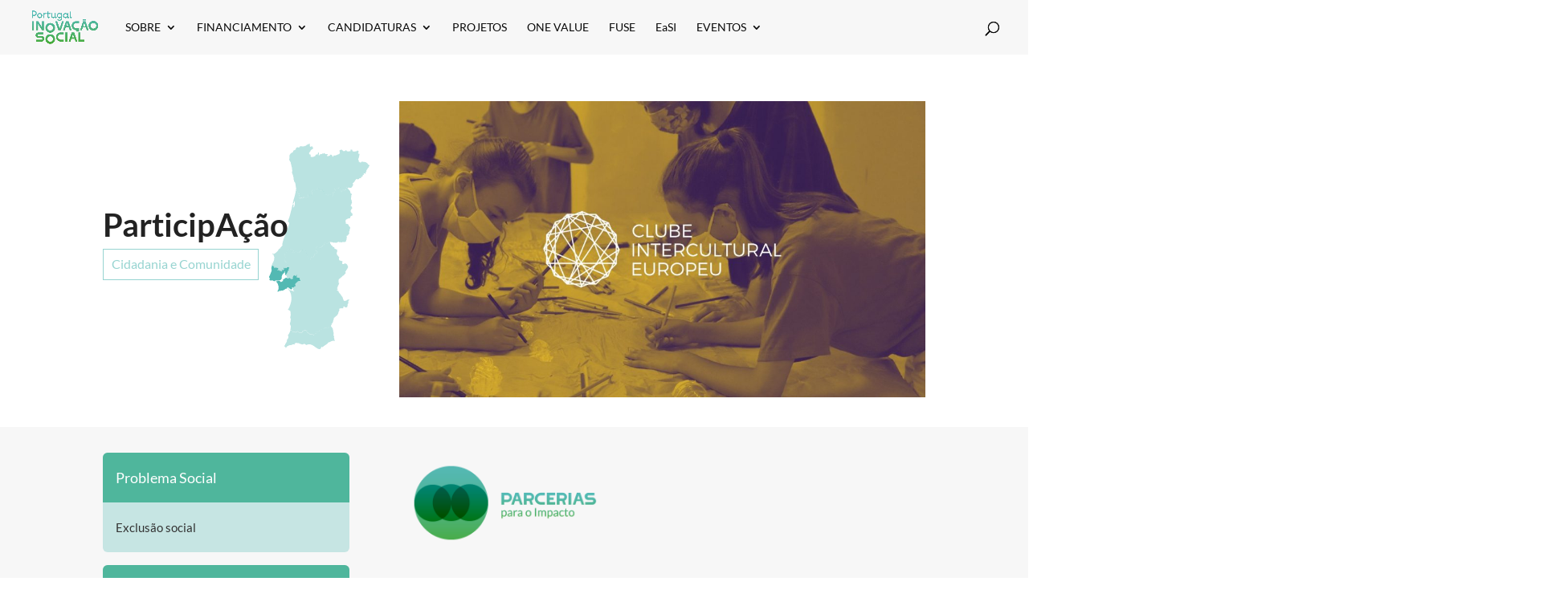

--- FILE ---
content_type: text/html; charset=UTF-8
request_url: https://inovacaosocial.portugal2020.pt/project/participacao/
body_size: 54868
content:

<!DOCTYPE html>
<!--[if IE 6]>
<html id="ie6" lang="pt-pt">
<![endif]-->
<!--[if IE 7]>
<html id="ie7" lang="pt-pt">
<![endif]-->
<!--[if IE 8]>
<html id="ie8" lang="pt-pt">
<![endif]-->
<!--[if !(IE 6) | !(IE 7) | !(IE 8)  ]><!-->
<html lang="pt-pt">
<!--<![endif]-->
<head>
    <meta charset="UTF-8" />
            
    <meta http-equiv="X-UA-Compatible" content="IE=edge">
    <link rel="pingback" href="https://inovacaosocial.portugal2020.pt/xmlrpc.php" />

        <!--[if lt IE 9]>
    <script src="https://inovacaosocial.portugal2020.pt/wp-content/themes/Divi/js/html5.js" type="text/javascript"></script>
    <![endif]-->

    <script type="text/javascript">
        document.documentElement.className = 'js';
    </script>

    <title>ParticipAção | Portugal Inovação Social</title>
<link rel="preconnect" href="https://fonts.gstatic.com" crossorigin /><style id="et-builder-googlefonts-cached-inline">/* Original: https://fonts.googleapis.com/css?family=Lato:100,100italic,300,300italic,regular,italic,700,700italic,900,900italic&#038;subset=latin,latin-ext&#038;display=swap *//* User Agent: Mozilla/5.0 (Unknown; Linux x86_64) AppleWebKit/538.1 (KHTML, like Gecko) Safari/538.1 Daum/4.1 */@font-face {font-family: 'Lato';font-style: italic;font-weight: 100;font-display: swap;src: url(https://fonts.gstatic.com/s/lato/v25/S6u-w4BMUTPHjxsIPx-mPCc.ttf) format('truetype');}@font-face {font-family: 'Lato';font-style: italic;font-weight: 300;font-display: swap;src: url(https://fonts.gstatic.com/s/lato/v25/S6u_w4BMUTPHjxsI9w2_FQfo.ttf) format('truetype');}@font-face {font-family: 'Lato';font-style: italic;font-weight: 400;font-display: swap;src: url(https://fonts.gstatic.com/s/lato/v25/S6u8w4BMUTPHjxsAUi-v.ttf) format('truetype');}@font-face {font-family: 'Lato';font-style: italic;font-weight: 700;font-display: swap;src: url(https://fonts.gstatic.com/s/lato/v25/S6u_w4BMUTPHjxsI5wq_FQfo.ttf) format('truetype');}@font-face {font-family: 'Lato';font-style: italic;font-weight: 900;font-display: swap;src: url(https://fonts.gstatic.com/s/lato/v25/S6u_w4BMUTPHjxsI3wi_FQfo.ttf) format('truetype');}@font-face {font-family: 'Lato';font-style: normal;font-weight: 100;font-display: swap;src: url(https://fonts.gstatic.com/s/lato/v25/S6u8w4BMUTPHh30AUi-v.ttf) format('truetype');}@font-face {font-family: 'Lato';font-style: normal;font-weight: 300;font-display: swap;src: url(https://fonts.gstatic.com/s/lato/v25/S6u9w4BMUTPHh7USSwaPHA.ttf) format('truetype');}@font-face {font-family: 'Lato';font-style: normal;font-weight: 400;font-display: swap;src: url(https://fonts.gstatic.com/s/lato/v25/S6uyw4BMUTPHjxAwWw.ttf) format('truetype');}@font-face {font-family: 'Lato';font-style: normal;font-weight: 700;font-display: swap;src: url(https://fonts.gstatic.com/s/lato/v25/S6u9w4BMUTPHh6UVSwaPHA.ttf) format('truetype');}@font-face {font-family: 'Lato';font-style: normal;font-weight: 900;font-display: swap;src: url(https://fonts.gstatic.com/s/lato/v25/S6u9w4BMUTPHh50XSwaPHA.ttf) format('truetype');}/* User Agent: Mozilla/5.0 (Windows NT 6.1; WOW64; rv:27.0) Gecko/20100101 Firefox/27.0 */@font-face {font-family: 'Lato';font-style: italic;font-weight: 100;font-display: swap;src: url(https://fonts.gstatic.com/l/font?kit=S6u-w4BMUTPHjxsIPx-mPCQ&skey=3404b88e33a27f67&v=v25) format('woff');}@font-face {font-family: 'Lato';font-style: italic;font-weight: 300;font-display: swap;src: url(https://fonts.gstatic.com/l/font?kit=S6u_w4BMUTPHjxsI9w2_FQfr&skey=8107d606b7e3d38e&v=v25) format('woff');}@font-face {font-family: 'Lato';font-style: italic;font-weight: 400;font-display: swap;src: url(https://fonts.gstatic.com/l/font?kit=S6u8w4BMUTPHjxsAUi-s&skey=51512958f8cff7a8&v=v25) format('woff');}@font-face {font-family: 'Lato';font-style: italic;font-weight: 700;font-display: swap;src: url(https://fonts.gstatic.com/l/font?kit=S6u_w4BMUTPHjxsI5wq_FQfr&skey=5334e9c0b67702e2&v=v25) format('woff');}@font-face {font-family: 'Lato';font-style: italic;font-weight: 900;font-display: swap;src: url(https://fonts.gstatic.com/l/font?kit=S6u_w4BMUTPHjxsI3wi_FQfr&skey=4066143815f8bfc2&v=v25) format('woff');}@font-face {font-family: 'Lato';font-style: normal;font-weight: 100;font-display: swap;src: url(https://fonts.gstatic.com/l/font?kit=S6u8w4BMUTPHh30AUi-s&skey=cfa1ba7b04a1ba34&v=v25) format('woff');}@font-face {font-family: 'Lato';font-style: normal;font-weight: 300;font-display: swap;src: url(https://fonts.gstatic.com/l/font?kit=S6u9w4BMUTPHh7USSwaPHw&skey=91f32e07d083dd3a&v=v25) format('woff');}@font-face {font-family: 'Lato';font-style: normal;font-weight: 400;font-display: swap;src: url(https://fonts.gstatic.com/l/font?kit=S6uyw4BMUTPHjxAwWA&skey=2d58b92a99e1c086&v=v25) format('woff');}@font-face {font-family: 'Lato';font-style: normal;font-weight: 700;font-display: swap;src: url(https://fonts.gstatic.com/l/font?kit=S6u9w4BMUTPHh6UVSwaPHw&skey=3480a19627739c0d&v=v25) format('woff');}@font-face {font-family: 'Lato';font-style: normal;font-weight: 900;font-display: swap;src: url(https://fonts.gstatic.com/l/font?kit=S6u9w4BMUTPHh50XSwaPHw&skey=d01acf708cb3b73b&v=v25) format('woff');}/* User Agent: Mozilla/5.0 (Windows NT 6.3; rv:39.0) Gecko/20100101 Firefox/39.0 */@font-face {font-family: 'Lato';font-style: italic;font-weight: 100;font-display: swap;src: url(https://fonts.gstatic.com/s/lato/v25/S6u-w4BMUTPHjxsIPx-mPCI.woff2) format('woff2');}@font-face {font-family: 'Lato';font-style: italic;font-weight: 300;font-display: swap;src: url(https://fonts.gstatic.com/s/lato/v25/S6u_w4BMUTPHjxsI9w2_FQft.woff2) format('woff2');}@font-face {font-family: 'Lato';font-style: italic;font-weight: 400;font-display: swap;src: url(https://fonts.gstatic.com/s/lato/v25/S6u8w4BMUTPHjxsAUi-q.woff2) format('woff2');}@font-face {font-family: 'Lato';font-style: italic;font-weight: 700;font-display: swap;src: url(https://fonts.gstatic.com/s/lato/v25/S6u_w4BMUTPHjxsI5wq_FQft.woff2) format('woff2');}@font-face {font-family: 'Lato';font-style: italic;font-weight: 900;font-display: swap;src: url(https://fonts.gstatic.com/s/lato/v25/S6u_w4BMUTPHjxsI3wi_FQft.woff2) format('woff2');}@font-face {font-family: 'Lato';font-style: normal;font-weight: 100;font-display: swap;src: url(https://fonts.gstatic.com/s/lato/v25/S6u8w4BMUTPHh30AUi-q.woff2) format('woff2');}@font-face {font-family: 'Lato';font-style: normal;font-weight: 300;font-display: swap;src: url(https://fonts.gstatic.com/s/lato/v25/S6u9w4BMUTPHh7USSwaPGQ.woff2) format('woff2');}@font-face {font-family: 'Lato';font-style: normal;font-weight: 400;font-display: swap;src: url(https://fonts.gstatic.com/s/lato/v25/S6uyw4BMUTPHjxAwXg.woff2) format('woff2');}@font-face {font-family: 'Lato';font-style: normal;font-weight: 700;font-display: swap;src: url(https://fonts.gstatic.com/s/lato/v25/S6u9w4BMUTPHh6UVSwaPGQ.woff2) format('woff2');}@font-face {font-family: 'Lato';font-style: normal;font-weight: 900;font-display: swap;src: url(https://fonts.gstatic.com/s/lato/v25/S6u9w4BMUTPHh50XSwaPGQ.woff2) format('woff2');}</style><meta name='robots' content='max-image-preview:large' />
<link rel="alternate" hreflang="pt-pt" href="https://inovacaosocial.portugal2020.pt/project/participacao/" />
<link rel="alternate" hreflang="x-default" href="https://inovacaosocial.portugal2020.pt/project/participacao/" />
<script type="text/javascript">
			let jqueryParams=[],jQuery=function(r){return jqueryParams=[...jqueryParams,r],jQuery},$=function(r){return jqueryParams=[...jqueryParams,r],$};window.jQuery=jQuery,window.$=jQuery;let customHeadScripts=!1;jQuery.fn=jQuery.prototype={},$.fn=jQuery.prototype={},jQuery.noConflict=function(r){if(window.jQuery)return jQuery=window.jQuery,$=window.jQuery,customHeadScripts=!0,jQuery.noConflict},jQuery.ready=function(r){jqueryParams=[...jqueryParams,r]},$.ready=function(r){jqueryParams=[...jqueryParams,r]},jQuery.load=function(r){jqueryParams=[...jqueryParams,r]},$.load=function(r){jqueryParams=[...jqueryParams,r]},jQuery.fn.ready=function(r){jqueryParams=[...jqueryParams,r]},$.fn.ready=function(r){jqueryParams=[...jqueryParams,r]};</script><link rel='dns-prefetch' href='//cdn.jsdelivr.net' />
<link rel='dns-prefetch' href='//inovacaosocial.aldeia.inovacaosocial.portugal2020.pt' />
<link rel="alternate" type="application/rss+xml" title="Portugal Inovação Social &raquo; Feed" href="https://inovacaosocial.portugal2020.pt/feed/" />
<link rel="alternate" type="application/rss+xml" title="Portugal Inovação Social &raquo; Feed de comentários" href="https://inovacaosocial.portugal2020.pt/comments/feed/" />
<link rel="alternate" type="application/rss+xml" title="Feed de comentários de Portugal Inovação Social &raquo; ParticipAção" href="https://inovacaosocial.portugal2020.pt/project/participacao/feed/" />
<meta content="Divi-child v.1.0.0" name="generator"/><link rel='stylesheet' id='wp-block-library-css' href='https://inovacaosocial.portugal2020.pt/wp-includes/css/dist/block-library/style.min.css?ver=6.8.3' type='text/css' media='all' />
<style id='wp-block-library-theme-inline-css' type='text/css'>
.wp-block-audio :where(figcaption){color:#555;font-size:13px;text-align:center}.is-dark-theme .wp-block-audio :where(figcaption){color:#ffffffa6}.wp-block-audio{margin:0 0 1em}.wp-block-code{border:1px solid #ccc;border-radius:4px;font-family:Menlo,Consolas,monaco,monospace;padding:.8em 1em}.wp-block-embed :where(figcaption){color:#555;font-size:13px;text-align:center}.is-dark-theme .wp-block-embed :where(figcaption){color:#ffffffa6}.wp-block-embed{margin:0 0 1em}.blocks-gallery-caption{color:#555;font-size:13px;text-align:center}.is-dark-theme .blocks-gallery-caption{color:#ffffffa6}:root :where(.wp-block-image figcaption){color:#555;font-size:13px;text-align:center}.is-dark-theme :root :where(.wp-block-image figcaption){color:#ffffffa6}.wp-block-image{margin:0 0 1em}.wp-block-pullquote{border-bottom:4px solid;border-top:4px solid;color:currentColor;margin-bottom:1.75em}.wp-block-pullquote cite,.wp-block-pullquote footer,.wp-block-pullquote__citation{color:currentColor;font-size:.8125em;font-style:normal;text-transform:uppercase}.wp-block-quote{border-left:.25em solid;margin:0 0 1.75em;padding-left:1em}.wp-block-quote cite,.wp-block-quote footer{color:currentColor;font-size:.8125em;font-style:normal;position:relative}.wp-block-quote:where(.has-text-align-right){border-left:none;border-right:.25em solid;padding-left:0;padding-right:1em}.wp-block-quote:where(.has-text-align-center){border:none;padding-left:0}.wp-block-quote.is-large,.wp-block-quote.is-style-large,.wp-block-quote:where(.is-style-plain){border:none}.wp-block-search .wp-block-search__label{font-weight:700}.wp-block-search__button{border:1px solid #ccc;padding:.375em .625em}:where(.wp-block-group.has-background){padding:1.25em 2.375em}.wp-block-separator.has-css-opacity{opacity:.4}.wp-block-separator{border:none;border-bottom:2px solid;margin-left:auto;margin-right:auto}.wp-block-separator.has-alpha-channel-opacity{opacity:1}.wp-block-separator:not(.is-style-wide):not(.is-style-dots){width:100px}.wp-block-separator.has-background:not(.is-style-dots){border-bottom:none;height:1px}.wp-block-separator.has-background:not(.is-style-wide):not(.is-style-dots){height:2px}.wp-block-table{margin:0 0 1em}.wp-block-table td,.wp-block-table th{word-break:normal}.wp-block-table :where(figcaption){color:#555;font-size:13px;text-align:center}.is-dark-theme .wp-block-table :where(figcaption){color:#ffffffa6}.wp-block-video :where(figcaption){color:#555;font-size:13px;text-align:center}.is-dark-theme .wp-block-video :where(figcaption){color:#ffffffa6}.wp-block-video{margin:0 0 1em}:root :where(.wp-block-template-part.has-background){margin-bottom:0;margin-top:0;padding:1.25em 2.375em}
</style>
<style id='global-styles-inline-css' type='text/css'>
:root{--wp--preset--aspect-ratio--square: 1;--wp--preset--aspect-ratio--4-3: 4/3;--wp--preset--aspect-ratio--3-4: 3/4;--wp--preset--aspect-ratio--3-2: 3/2;--wp--preset--aspect-ratio--2-3: 2/3;--wp--preset--aspect-ratio--16-9: 16/9;--wp--preset--aspect-ratio--9-16: 9/16;--wp--preset--color--black: #000000;--wp--preset--color--cyan-bluish-gray: #abb8c3;--wp--preset--color--white: #ffffff;--wp--preset--color--pale-pink: #f78da7;--wp--preset--color--vivid-red: #cf2e2e;--wp--preset--color--luminous-vivid-orange: #ff6900;--wp--preset--color--luminous-vivid-amber: #fcb900;--wp--preset--color--light-green-cyan: #7bdcb5;--wp--preset--color--vivid-green-cyan: #00d084;--wp--preset--color--pale-cyan-blue: #8ed1fc;--wp--preset--color--vivid-cyan-blue: #0693e3;--wp--preset--color--vivid-purple: #9b51e0;--wp--preset--gradient--vivid-cyan-blue-to-vivid-purple: linear-gradient(135deg,rgba(6,147,227,1) 0%,rgb(155,81,224) 100%);--wp--preset--gradient--light-green-cyan-to-vivid-green-cyan: linear-gradient(135deg,rgb(122,220,180) 0%,rgb(0,208,130) 100%);--wp--preset--gradient--luminous-vivid-amber-to-luminous-vivid-orange: linear-gradient(135deg,rgba(252,185,0,1) 0%,rgba(255,105,0,1) 100%);--wp--preset--gradient--luminous-vivid-orange-to-vivid-red: linear-gradient(135deg,rgba(255,105,0,1) 0%,rgb(207,46,46) 100%);--wp--preset--gradient--very-light-gray-to-cyan-bluish-gray: linear-gradient(135deg,rgb(238,238,238) 0%,rgb(169,184,195) 100%);--wp--preset--gradient--cool-to-warm-spectrum: linear-gradient(135deg,rgb(74,234,220) 0%,rgb(151,120,209) 20%,rgb(207,42,186) 40%,rgb(238,44,130) 60%,rgb(251,105,98) 80%,rgb(254,248,76) 100%);--wp--preset--gradient--blush-light-purple: linear-gradient(135deg,rgb(255,206,236) 0%,rgb(152,150,240) 100%);--wp--preset--gradient--blush-bordeaux: linear-gradient(135deg,rgb(254,205,165) 0%,rgb(254,45,45) 50%,rgb(107,0,62) 100%);--wp--preset--gradient--luminous-dusk: linear-gradient(135deg,rgb(255,203,112) 0%,rgb(199,81,192) 50%,rgb(65,88,208) 100%);--wp--preset--gradient--pale-ocean: linear-gradient(135deg,rgb(255,245,203) 0%,rgb(182,227,212) 50%,rgb(51,167,181) 100%);--wp--preset--gradient--electric-grass: linear-gradient(135deg,rgb(202,248,128) 0%,rgb(113,206,126) 100%);--wp--preset--gradient--midnight: linear-gradient(135deg,rgb(2,3,129) 0%,rgb(40,116,252) 100%);--wp--preset--font-size--small: 13px;--wp--preset--font-size--medium: 20px;--wp--preset--font-size--large: 36px;--wp--preset--font-size--x-large: 42px;--wp--preset--spacing--20: 0.44rem;--wp--preset--spacing--30: 0.67rem;--wp--preset--spacing--40: 1rem;--wp--preset--spacing--50: 1.5rem;--wp--preset--spacing--60: 2.25rem;--wp--preset--spacing--70: 3.38rem;--wp--preset--spacing--80: 5.06rem;--wp--preset--shadow--natural: 6px 6px 9px rgba(0, 0, 0, 0.2);--wp--preset--shadow--deep: 12px 12px 50px rgba(0, 0, 0, 0.4);--wp--preset--shadow--sharp: 6px 6px 0px rgba(0, 0, 0, 0.2);--wp--preset--shadow--outlined: 6px 6px 0px -3px rgba(255, 255, 255, 1), 6px 6px rgba(0, 0, 0, 1);--wp--preset--shadow--crisp: 6px 6px 0px rgba(0, 0, 0, 1);}:root { --wp--style--global--content-size: 823px;--wp--style--global--wide-size: 1080px; }:where(body) { margin: 0; }.wp-site-blocks > .alignleft { float: left; margin-right: 2em; }.wp-site-blocks > .alignright { float: right; margin-left: 2em; }.wp-site-blocks > .aligncenter { justify-content: center; margin-left: auto; margin-right: auto; }:where(.is-layout-flex){gap: 0.5em;}:where(.is-layout-grid){gap: 0.5em;}.is-layout-flow > .alignleft{float: left;margin-inline-start: 0;margin-inline-end: 2em;}.is-layout-flow > .alignright{float: right;margin-inline-start: 2em;margin-inline-end: 0;}.is-layout-flow > .aligncenter{margin-left: auto !important;margin-right: auto !important;}.is-layout-constrained > .alignleft{float: left;margin-inline-start: 0;margin-inline-end: 2em;}.is-layout-constrained > .alignright{float: right;margin-inline-start: 2em;margin-inline-end: 0;}.is-layout-constrained > .aligncenter{margin-left: auto !important;margin-right: auto !important;}.is-layout-constrained > :where(:not(.alignleft):not(.alignright):not(.alignfull)){max-width: var(--wp--style--global--content-size);margin-left: auto !important;margin-right: auto !important;}.is-layout-constrained > .alignwide{max-width: var(--wp--style--global--wide-size);}body .is-layout-flex{display: flex;}.is-layout-flex{flex-wrap: wrap;align-items: center;}.is-layout-flex > :is(*, div){margin: 0;}body .is-layout-grid{display: grid;}.is-layout-grid > :is(*, div){margin: 0;}body{padding-top: 0px;padding-right: 0px;padding-bottom: 0px;padding-left: 0px;}:root :where(.wp-element-button, .wp-block-button__link){background-color: #32373c;border-width: 0;color: #fff;font-family: inherit;font-size: inherit;line-height: inherit;padding: calc(0.667em + 2px) calc(1.333em + 2px);text-decoration: none;}.has-black-color{color: var(--wp--preset--color--black) !important;}.has-cyan-bluish-gray-color{color: var(--wp--preset--color--cyan-bluish-gray) !important;}.has-white-color{color: var(--wp--preset--color--white) !important;}.has-pale-pink-color{color: var(--wp--preset--color--pale-pink) !important;}.has-vivid-red-color{color: var(--wp--preset--color--vivid-red) !important;}.has-luminous-vivid-orange-color{color: var(--wp--preset--color--luminous-vivid-orange) !important;}.has-luminous-vivid-amber-color{color: var(--wp--preset--color--luminous-vivid-amber) !important;}.has-light-green-cyan-color{color: var(--wp--preset--color--light-green-cyan) !important;}.has-vivid-green-cyan-color{color: var(--wp--preset--color--vivid-green-cyan) !important;}.has-pale-cyan-blue-color{color: var(--wp--preset--color--pale-cyan-blue) !important;}.has-vivid-cyan-blue-color{color: var(--wp--preset--color--vivid-cyan-blue) !important;}.has-vivid-purple-color{color: var(--wp--preset--color--vivid-purple) !important;}.has-black-background-color{background-color: var(--wp--preset--color--black) !important;}.has-cyan-bluish-gray-background-color{background-color: var(--wp--preset--color--cyan-bluish-gray) !important;}.has-white-background-color{background-color: var(--wp--preset--color--white) !important;}.has-pale-pink-background-color{background-color: var(--wp--preset--color--pale-pink) !important;}.has-vivid-red-background-color{background-color: var(--wp--preset--color--vivid-red) !important;}.has-luminous-vivid-orange-background-color{background-color: var(--wp--preset--color--luminous-vivid-orange) !important;}.has-luminous-vivid-amber-background-color{background-color: var(--wp--preset--color--luminous-vivid-amber) !important;}.has-light-green-cyan-background-color{background-color: var(--wp--preset--color--light-green-cyan) !important;}.has-vivid-green-cyan-background-color{background-color: var(--wp--preset--color--vivid-green-cyan) !important;}.has-pale-cyan-blue-background-color{background-color: var(--wp--preset--color--pale-cyan-blue) !important;}.has-vivid-cyan-blue-background-color{background-color: var(--wp--preset--color--vivid-cyan-blue) !important;}.has-vivid-purple-background-color{background-color: var(--wp--preset--color--vivid-purple) !important;}.has-black-border-color{border-color: var(--wp--preset--color--black) !important;}.has-cyan-bluish-gray-border-color{border-color: var(--wp--preset--color--cyan-bluish-gray) !important;}.has-white-border-color{border-color: var(--wp--preset--color--white) !important;}.has-pale-pink-border-color{border-color: var(--wp--preset--color--pale-pink) !important;}.has-vivid-red-border-color{border-color: var(--wp--preset--color--vivid-red) !important;}.has-luminous-vivid-orange-border-color{border-color: var(--wp--preset--color--luminous-vivid-orange) !important;}.has-luminous-vivid-amber-border-color{border-color: var(--wp--preset--color--luminous-vivid-amber) !important;}.has-light-green-cyan-border-color{border-color: var(--wp--preset--color--light-green-cyan) !important;}.has-vivid-green-cyan-border-color{border-color: var(--wp--preset--color--vivid-green-cyan) !important;}.has-pale-cyan-blue-border-color{border-color: var(--wp--preset--color--pale-cyan-blue) !important;}.has-vivid-cyan-blue-border-color{border-color: var(--wp--preset--color--vivid-cyan-blue) !important;}.has-vivid-purple-border-color{border-color: var(--wp--preset--color--vivid-purple) !important;}.has-vivid-cyan-blue-to-vivid-purple-gradient-background{background: var(--wp--preset--gradient--vivid-cyan-blue-to-vivid-purple) !important;}.has-light-green-cyan-to-vivid-green-cyan-gradient-background{background: var(--wp--preset--gradient--light-green-cyan-to-vivid-green-cyan) !important;}.has-luminous-vivid-amber-to-luminous-vivid-orange-gradient-background{background: var(--wp--preset--gradient--luminous-vivid-amber-to-luminous-vivid-orange) !important;}.has-luminous-vivid-orange-to-vivid-red-gradient-background{background: var(--wp--preset--gradient--luminous-vivid-orange-to-vivid-red) !important;}.has-very-light-gray-to-cyan-bluish-gray-gradient-background{background: var(--wp--preset--gradient--very-light-gray-to-cyan-bluish-gray) !important;}.has-cool-to-warm-spectrum-gradient-background{background: var(--wp--preset--gradient--cool-to-warm-spectrum) !important;}.has-blush-light-purple-gradient-background{background: var(--wp--preset--gradient--blush-light-purple) !important;}.has-blush-bordeaux-gradient-background{background: var(--wp--preset--gradient--blush-bordeaux) !important;}.has-luminous-dusk-gradient-background{background: var(--wp--preset--gradient--luminous-dusk) !important;}.has-pale-ocean-gradient-background{background: var(--wp--preset--gradient--pale-ocean) !important;}.has-electric-grass-gradient-background{background: var(--wp--preset--gradient--electric-grass) !important;}.has-midnight-gradient-background{background: var(--wp--preset--gradient--midnight) !important;}.has-small-font-size{font-size: var(--wp--preset--font-size--small) !important;}.has-medium-font-size{font-size: var(--wp--preset--font-size--medium) !important;}.has-large-font-size{font-size: var(--wp--preset--font-size--large) !important;}.has-x-large-font-size{font-size: var(--wp--preset--font-size--x-large) !important;}
:where(.wp-block-post-template.is-layout-flex){gap: 1.25em;}:where(.wp-block-post-template.is-layout-grid){gap: 1.25em;}
:where(.wp-block-columns.is-layout-flex){gap: 2em;}:where(.wp-block-columns.is-layout-grid){gap: 2em;}
:root :where(.wp-block-pullquote){font-size: 1.5em;line-height: 1.6;}
</style>
<link rel='stylesheet' id='dashicons-css' href='https://inovacaosocial.portugal2020.pt/wp-includes/css/dashicons.min.css?ver=6.8.3' type='text/css' media='all' />
<link rel='stylesheet' id='egoi-for-wp-css' href='https://inovacaosocial.portugal2020.pt/wp-content/plugins/smart-marketing-for-wp/public/css/egoi-for-wp-public.css?ver=5.1.03' type='text/css' media='' />
<link rel='stylesheet' id='wpml-menu-item-0-css' href='https://inovacaosocial.aldeia.inovacaosocial.portugal2020.pt/wp-content/plugins/sitepress-multilingual-cms/templates/language-switchers/menu-item/style.min.css?ver=1' type='text/css' media='all' />
<style id='divi-style-parent-inline-inline-css' type='text/css'>
/*!
Theme Name: Divi
Theme URI: http://www.elegantthemes.com/gallery/divi/
Version: 4.27.4
Description: Smart. Flexible. Beautiful. Divi is the most powerful theme in our collection.
Author: Elegant Themes
Author URI: http://www.elegantthemes.com
License: GNU General Public License v2
License URI: http://www.gnu.org/licenses/gpl-2.0.html
*/

a,abbr,acronym,address,applet,b,big,blockquote,body,center,cite,code,dd,del,dfn,div,dl,dt,em,fieldset,font,form,h1,h2,h3,h4,h5,h6,html,i,iframe,img,ins,kbd,label,legend,li,object,ol,p,pre,q,s,samp,small,span,strike,strong,sub,sup,tt,u,ul,var{margin:0;padding:0;border:0;outline:0;font-size:100%;-ms-text-size-adjust:100%;-webkit-text-size-adjust:100%;vertical-align:baseline;background:transparent}body{line-height:1}ol,ul{list-style:none}blockquote,q{quotes:none}blockquote:after,blockquote:before,q:after,q:before{content:"";content:none}blockquote{margin:20px 0 30px;border-left:5px solid;padding-left:20px}:focus{outline:0}del{text-decoration:line-through}pre{overflow:auto;padding:10px}figure{margin:0}table{border-collapse:collapse;border-spacing:0}article,aside,footer,header,hgroup,nav,section{display:block}body{font-family:Open Sans,Arial,sans-serif;font-size:14px;color:#666;background-color:#fff;line-height:1.7em;font-weight:500;-webkit-font-smoothing:antialiased;-moz-osx-font-smoothing:grayscale}body.page-template-page-template-blank-php #page-container{padding-top:0!important}body.et_cover_background{background-size:cover!important;background-position:top!important;background-repeat:no-repeat!important;background-attachment:fixed}a{color:#2ea3f2}a,a:hover{text-decoration:none}p{padding-bottom:1em}p:not(.has-background):last-of-type{padding-bottom:0}p.et_normal_padding{padding-bottom:1em}strong{font-weight:700}cite,em,i{font-style:italic}code,pre{font-family:Courier New,monospace;margin-bottom:10px}ins{text-decoration:none}sub,sup{height:0;line-height:1;position:relative;vertical-align:baseline}sup{bottom:.8em}sub{top:.3em}dl{margin:0 0 1.5em}dl dt{font-weight:700}dd{margin-left:1.5em}blockquote p{padding-bottom:0}embed,iframe,object,video{max-width:100%}h1,h2,h3,h4,h5,h6{color:#333;padding-bottom:10px;line-height:1em;font-weight:500}h1 a,h2 a,h3 a,h4 a,h5 a,h6 a{color:inherit}h1{font-size:30px}h2{font-size:26px}h3{font-size:22px}h4{font-size:18px}h5{font-size:16px}h6{font-size:14px}input{-webkit-appearance:none}input[type=checkbox]{-webkit-appearance:checkbox}input[type=radio]{-webkit-appearance:radio}input.text,input.title,input[type=email],input[type=password],input[type=tel],input[type=text],select,textarea{background-color:#fff;border:1px solid #bbb;padding:2px;color:#4e4e4e}input.text:focus,input.title:focus,input[type=text]:focus,select:focus,textarea:focus{border-color:#2d3940;color:#3e3e3e}input.text,input.title,input[type=text],select,textarea{margin:0}textarea{padding:4px}button,input,select,textarea{font-family:inherit}img{max-width:100%;height:auto}.clear{clear:both}br.clear{margin:0;padding:0}.pagination{clear:both}#et_search_icon:hover,.et-social-icon a:hover,.et_password_protected_form .et_submit_button,.form-submit .et_pb_buttontton.alt.disabled,.nav-single a,.posted_in a{color:#2ea3f2}.et-search-form,blockquote{border-color:#2ea3f2}#main-content{background-color:#fff}.container{width:80%;max-width:1080px;margin:auto;position:relative}body:not(.et-tb) #main-content .container,body:not(.et-tb-has-header) #main-content .container{padding-top:58px}.et_full_width_page #main-content .container:before{display:none}.main_title{margin-bottom:20px}.et_password_protected_form .et_submit_button:hover,.form-submit .et_pb_button:hover{background:rgba(0,0,0,.05)}.et_button_icon_visible .et_pb_button{padding-right:2em;padding-left:.7em}.et_button_icon_visible .et_pb_button:after{opacity:1;margin-left:0}.et_button_left .et_pb_button:hover:after{left:.15em}.et_button_left .et_pb_button:after{margin-left:0;left:1em}.et_button_icon_visible.et_button_left .et_pb_button,.et_button_left .et_pb_button:hover,.et_button_left .et_pb_module .et_pb_button:hover{padding-left:2em;padding-right:.7em}.et_button_icon_visible.et_button_left .et_pb_button:after,.et_button_left .et_pb_button:hover:after{left:.15em}.et_password_protected_form .et_submit_button:hover,.form-submit .et_pb_button:hover{padding:.3em 1em}.et_button_no_icon .et_pb_button:after{display:none}.et_button_no_icon.et_button_icon_visible.et_button_left .et_pb_button,.et_button_no_icon.et_button_left .et_pb_button:hover,.et_button_no_icon .et_pb_button,.et_button_no_icon .et_pb_button:hover{padding:.3em 1em!important}.et_button_custom_icon .et_pb_button:after{line-height:1.7em}.et_button_custom_icon.et_button_icon_visible .et_pb_button:after,.et_button_custom_icon .et_pb_button:hover:after{margin-left:.3em}#left-area .post_format-post-format-gallery .wp-block-gallery:first-of-type{padding:0;margin-bottom:-16px}.entry-content table:not(.variations){border:1px solid #eee;margin:0 0 15px;text-align:left;width:100%}.entry-content thead th,.entry-content tr th{color:#555;font-weight:700;padding:9px 24px}.entry-content tr td{border-top:1px solid #eee;padding:6px 24px}#left-area ul,.entry-content ul,.et-l--body ul,.et-l--footer ul,.et-l--header ul{list-style-type:disc;padding:0 0 23px 1em;line-height:26px}#left-area ol,.entry-content ol,.et-l--body ol,.et-l--footer ol,.et-l--header ol{list-style-type:decimal;list-style-position:inside;padding:0 0 23px;line-height:26px}#left-area ul li ul,.entry-content ul li ol{padding:2px 0 2px 20px}#left-area ol li ul,.entry-content ol li ol,.et-l--body ol li ol,.et-l--footer ol li ol,.et-l--header ol li ol{padding:2px 0 2px 35px}#left-area ul.wp-block-gallery{display:-webkit-box;display:-ms-flexbox;display:flex;-ms-flex-wrap:wrap;flex-wrap:wrap;list-style-type:none;padding:0}#left-area ul.products{padding:0!important;line-height:1.7!important;list-style:none!important}.gallery-item a{display:block}.gallery-caption,.gallery-item a{width:90%}#wpadminbar{z-index:100001}#left-area .post-meta{font-size:14px;padding-bottom:15px}#left-area .post-meta a{text-decoration:none;color:#666}#left-area .et_featured_image{padding-bottom:7px}.single .post{padding-bottom:25px}body.single .et_audio_content{margin-bottom:-6px}.nav-single a{text-decoration:none;color:#2ea3f2;font-size:14px;font-weight:400}.nav-previous{float:left}.nav-next{float:right}.et_password_protected_form p input{background-color:#eee;border:none!important;width:100%!important;border-radius:0!important;font-size:14px;color:#999!important;padding:16px!important;-webkit-box-sizing:border-box;box-sizing:border-box}.et_password_protected_form label{display:none}.et_password_protected_form .et_submit_button{font-family:inherit;display:block;float:right;margin:8px auto 0;cursor:pointer}.post-password-required p.nocomments.container{max-width:100%}.post-password-required p.nocomments.container:before{display:none}.aligncenter,div.post .new-post .aligncenter{display:block;margin-left:auto;margin-right:auto}.wp-caption{border:1px solid #ddd;text-align:center;background-color:#f3f3f3;margin-bottom:10px;max-width:96%;padding:8px}.wp-caption.alignleft{margin:0 30px 20px 0}.wp-caption.alignright{margin:0 0 20px 30px}.wp-caption img{margin:0;padding:0;border:0}.wp-caption p.wp-caption-text{font-size:12px;padding:0 4px 5px;margin:0}.alignright{float:right}.alignleft{float:left}img.alignleft{display:inline;float:left;margin-right:15px}img.alignright{display:inline;float:right;margin-left:15px}.page.et_pb_pagebuilder_layout #main-content{background-color:transparent}body #main-content .et_builder_inner_content>h1,body #main-content .et_builder_inner_content>h2,body #main-content .et_builder_inner_content>h3,body #main-content .et_builder_inner_content>h4,body #main-content .et_builder_inner_content>h5,body #main-content .et_builder_inner_content>h6{line-height:1.4em}body #main-content .et_builder_inner_content>p{line-height:1.7em}.wp-block-pullquote{margin:20px 0 30px}.wp-block-pullquote.has-background blockquote{border-left:none}.wp-block-group.has-background{padding:1.5em 1.5em .5em}@media (min-width:981px){#left-area{width:79.125%;padding-bottom:23px}#main-content .container:before{content:"";position:absolute;top:0;height:100%;width:1px;background-color:#e2e2e2}.et_full_width_page #left-area,.et_no_sidebar #left-area{float:none;width:100%!important}.et_full_width_page #left-area{padding-bottom:0}.et_no_sidebar #main-content .container:before{display:none}}@media (max-width:980px){#page-container{padding-top:80px}.et-tb #page-container,.et-tb-has-header #page-container{padding-top:0!important}#left-area,#sidebar{width:100%!important}#main-content .container:before{display:none!important}.et_full_width_page .et_gallery_item:nth-child(4n+1){clear:none}}@media print{#page-container{padding-top:0!important}}#wp-admin-bar-et-use-visual-builder a:before{font-family:ETmodules!important;content:"\e625";font-size:30px!important;width:28px;margin-top:-3px;color:#974df3!important}#wp-admin-bar-et-use-visual-builder:hover a:before{color:#fff!important}#wp-admin-bar-et-use-visual-builder:hover a,#wp-admin-bar-et-use-visual-builder a:hover{transition:background-color .5s ease;-webkit-transition:background-color .5s ease;-moz-transition:background-color .5s ease;background-color:#7e3bd0!important;color:#fff!important}* html .clearfix,:first-child+html .clearfix{zoom:1}.iphone .et_pb_section_video_bg video::-webkit-media-controls-start-playback-button{display:none!important;-webkit-appearance:none}.et_mobile_device .et_pb_section_parallax .et_pb_parallax_css{background-attachment:scroll}.et-social-facebook a.icon:before{content:"\e093"}.et-social-twitter a.icon:before{content:"\e094"}.et-social-google-plus a.icon:before{content:"\e096"}.et-social-instagram a.icon:before{content:"\e09a"}.et-social-rss a.icon:before{content:"\e09e"}.ai1ec-single-event:after{content:" ";display:table;clear:both}.evcal_event_details .evcal_evdata_cell .eventon_details_shading_bot.eventon_details_shading_bot{z-index:3}.wp-block-divi-layout{margin-bottom:1em}*{-webkit-box-sizing:border-box;box-sizing:border-box}#et-info-email:before,#et-info-phone:before,#et_search_icon:before,.comment-reply-link:after,.et-cart-info span:before,.et-pb-arrow-next:before,.et-pb-arrow-prev:before,.et-social-icon a:before,.et_audio_container .mejs-playpause-button button:before,.et_audio_container .mejs-volume-button button:before,.et_overlay:before,.et_password_protected_form .et_submit_button:after,.et_pb_button:after,.et_pb_contact_reset:after,.et_pb_contact_submit:after,.et_pb_font_icon:before,.et_pb_newsletter_button:after,.et_pb_pricing_table_button:after,.et_pb_promo_button:after,.et_pb_testimonial:before,.et_pb_toggle_title:before,.form-submit .et_pb_button:after,.mobile_menu_bar:before,a.et_pb_more_button:after{font-family:ETmodules!important;speak:none;font-style:normal;font-weight:400;-webkit-font-feature-settings:normal;font-feature-settings:normal;font-variant:normal;text-transform:none;line-height:1;-webkit-font-smoothing:antialiased;-moz-osx-font-smoothing:grayscale;text-shadow:0 0;direction:ltr}.et-pb-icon,.et_pb_custom_button_icon.et_pb_button:after,.et_pb_login .et_pb_custom_button_icon.et_pb_button:after,.et_pb_woo_custom_button_icon .button.et_pb_custom_button_icon.et_pb_button:after,.et_pb_woo_custom_button_icon .button.et_pb_custom_button_icon.et_pb_button:hover:after{content:attr(data-icon)}.et-pb-icon{font-family:ETmodules;speak:none;font-weight:400;-webkit-font-feature-settings:normal;font-feature-settings:normal;font-variant:normal;text-transform:none;line-height:1;-webkit-font-smoothing:antialiased;font-size:96px;font-style:normal;display:inline-block;-webkit-box-sizing:border-box;box-sizing:border-box;direction:ltr}#et-ajax-saving{display:none;-webkit-transition:background .3s,-webkit-box-shadow .3s;transition:background .3s,-webkit-box-shadow .3s;transition:background .3s,box-shadow .3s;transition:background .3s,box-shadow .3s,-webkit-box-shadow .3s;-webkit-box-shadow:rgba(0,139,219,.247059) 0 0 60px;box-shadow:0 0 60px rgba(0,139,219,.247059);position:fixed;top:50%;left:50%;width:50px;height:50px;background:#fff;border-radius:50px;margin:-25px 0 0 -25px;z-index:999999;text-align:center}#et-ajax-saving img{margin:9px}.et-safe-mode-indicator,.et-safe-mode-indicator:focus,.et-safe-mode-indicator:hover{-webkit-box-shadow:0 5px 10px rgba(41,196,169,.15);box-shadow:0 5px 10px rgba(41,196,169,.15);background:#29c4a9;color:#fff;font-size:14px;font-weight:600;padding:12px;line-height:16px;border-radius:3px;position:fixed;bottom:30px;right:30px;z-index:999999;text-decoration:none;font-family:Open Sans,sans-serif;-webkit-font-smoothing:antialiased;-moz-osx-font-smoothing:grayscale}.et_pb_button{font-size:20px;font-weight:500;padding:.3em 1em;line-height:1.7em!important;background-color:transparent;background-size:cover;background-position:50%;background-repeat:no-repeat;border:2px solid;border-radius:3px;-webkit-transition-duration:.2s;transition-duration:.2s;-webkit-transition-property:all!important;transition-property:all!important}.et_pb_button,.et_pb_button_inner{position:relative}.et_pb_button:hover,.et_pb_module .et_pb_button:hover{border:2px solid transparent;padding:.3em 2em .3em .7em}.et_pb_button:hover{background-color:hsla(0,0%,100%,.2)}.et_pb_bg_layout_light.et_pb_button:hover,.et_pb_bg_layout_light .et_pb_button:hover{background-color:rgba(0,0,0,.05)}.et_pb_button:after,.et_pb_button:before{font-size:32px;line-height:1em;content:"\35";opacity:0;position:absolute;margin-left:-1em;-webkit-transition:all .2s;transition:all .2s;text-transform:none;-webkit-font-feature-settings:"kern" off;font-feature-settings:"kern" off;font-variant:none;font-style:normal;font-weight:400;text-shadow:none}.et_pb_button.et_hover_enabled:hover:after,.et_pb_button.et_pb_hovered:hover:after{-webkit-transition:none!important;transition:none!important}.et_pb_button:before{display:none}.et_pb_button:hover:after{opacity:1;margin-left:0}.et_pb_column_1_3 h1,.et_pb_column_1_4 h1,.et_pb_column_1_5 h1,.et_pb_column_1_6 h1,.et_pb_column_2_5 h1{font-size:26px}.et_pb_column_1_3 h2,.et_pb_column_1_4 h2,.et_pb_column_1_5 h2,.et_pb_column_1_6 h2,.et_pb_column_2_5 h2{font-size:23px}.et_pb_column_1_3 h3,.et_pb_column_1_4 h3,.et_pb_column_1_5 h3,.et_pb_column_1_6 h3,.et_pb_column_2_5 h3{font-size:20px}.et_pb_column_1_3 h4,.et_pb_column_1_4 h4,.et_pb_column_1_5 h4,.et_pb_column_1_6 h4,.et_pb_column_2_5 h4{font-size:18px}.et_pb_column_1_3 h5,.et_pb_column_1_4 h5,.et_pb_column_1_5 h5,.et_pb_column_1_6 h5,.et_pb_column_2_5 h5{font-size:16px}.et_pb_column_1_3 h6,.et_pb_column_1_4 h6,.et_pb_column_1_5 h6,.et_pb_column_1_6 h6,.et_pb_column_2_5 h6{font-size:15px}.et_pb_bg_layout_dark,.et_pb_bg_layout_dark h1,.et_pb_bg_layout_dark h2,.et_pb_bg_layout_dark h3,.et_pb_bg_layout_dark h4,.et_pb_bg_layout_dark h5,.et_pb_bg_layout_dark h6{color:#fff!important}.et_pb_module.et_pb_text_align_left{text-align:left}.et_pb_module.et_pb_text_align_center{text-align:center}.et_pb_module.et_pb_text_align_right{text-align:right}.et_pb_module.et_pb_text_align_justified{text-align:justify}.clearfix:after{visibility:hidden;display:block;font-size:0;content:" ";clear:both;height:0}.et_pb_bg_layout_light .et_pb_more_button{color:#2ea3f2}.et_builder_inner_content{position:relative;z-index:1}header .et_builder_inner_content{z-index:2}.et_pb_css_mix_blend_mode_passthrough{mix-blend-mode:unset!important}.et_pb_image_container{margin:-20px -20px 29px}.et_pb_module_inner{position:relative}.et_hover_enabled_preview{z-index:2}.et_hover_enabled:hover{position:relative;z-index:2}.et_pb_all_tabs,.et_pb_module,.et_pb_posts_nav a,.et_pb_tab,.et_pb_with_background{position:relative;background-size:cover;background-position:50%;background-repeat:no-repeat}.et_pb_background_mask,.et_pb_background_pattern{bottom:0;left:0;position:absolute;right:0;top:0}.et_pb_background_mask{background-size:calc(100% + 2px) calc(100% + 2px);background-repeat:no-repeat;background-position:50%;overflow:hidden}.et_pb_background_pattern{background-position:0 0;background-repeat:repeat}.et_pb_with_border{position:relative;border:0 solid #333}.post-password-required .et_pb_row{padding:0;width:100%}.post-password-required .et_password_protected_form{min-height:0}body.et_pb_pagebuilder_layout.et_pb_show_title .post-password-required .et_password_protected_form h1,body:not(.et_pb_pagebuilder_layout) .post-password-required .et_password_protected_form h1{display:none}.et_pb_no_bg{padding:0!important}.et_overlay.et_pb_inline_icon:before,.et_pb_inline_icon:before{content:attr(data-icon)}.et_pb_more_button{color:inherit;text-shadow:none;text-decoration:none;display:inline-block;margin-top:20px}.et_parallax_bg_wrap{overflow:hidden;position:absolute;top:0;right:0;bottom:0;left:0}.et_parallax_bg{background-repeat:no-repeat;background-position:top;background-size:cover;position:absolute;bottom:0;left:0;width:100%;height:100%;display:block}.et_parallax_bg.et_parallax_bg__hover,.et_parallax_bg.et_parallax_bg_phone,.et_parallax_bg.et_parallax_bg_tablet,.et_parallax_gradient.et_parallax_gradient__hover,.et_parallax_gradient.et_parallax_gradient_phone,.et_parallax_gradient.et_parallax_gradient_tablet,.et_pb_section_parallax_hover:hover .et_parallax_bg:not(.et_parallax_bg__hover),.et_pb_section_parallax_hover:hover .et_parallax_gradient:not(.et_parallax_gradient__hover){display:none}.et_pb_section_parallax_hover:hover .et_parallax_bg.et_parallax_bg__hover,.et_pb_section_parallax_hover:hover .et_parallax_gradient.et_parallax_gradient__hover{display:block}.et_parallax_gradient{bottom:0;display:block;left:0;position:absolute;right:0;top:0}.et_pb_module.et_pb_section_parallax,.et_pb_posts_nav a.et_pb_section_parallax,.et_pb_tab.et_pb_section_parallax{position:relative}.et_pb_section_parallax .et_pb_parallax_css,.et_pb_slides .et_parallax_bg.et_pb_parallax_css{background-attachment:fixed}body.et-bfb .et_pb_section_parallax .et_pb_parallax_css,body.et-bfb .et_pb_slides .et_parallax_bg.et_pb_parallax_css{background-attachment:scroll;bottom:auto}.et_pb_section_parallax.et_pb_column .et_pb_module,.et_pb_section_parallax.et_pb_row .et_pb_column,.et_pb_section_parallax.et_pb_row .et_pb_module{z-index:9;position:relative}.et_pb_more_button:hover:after{opacity:1;margin-left:0}.et_pb_preload .et_pb_section_video_bg,.et_pb_preload>div{visibility:hidden}.et_pb_preload,.et_pb_section.et_pb_section_video.et_pb_preload{position:relative;background:#464646!important}.et_pb_preload:before{content:"";position:absolute;top:50%;left:50%;background:url(https://inovacaosocial.portugal2020.pt/wp-content/themes/Divi/includes/builder/styles/images/preloader.gif) no-repeat;border-radius:32px;width:32px;height:32px;margin:-16px 0 0 -16px}.box-shadow-overlay{position:absolute;top:0;left:0;width:100%;height:100%;z-index:10;pointer-events:none}.et_pb_section>.box-shadow-overlay~.et_pb_row{z-index:11}body.safari .section_has_divider{will-change:transform}.et_pb_row>.box-shadow-overlay{z-index:8}.has-box-shadow-overlay{position:relative}.et_clickable{cursor:pointer}.screen-reader-text{border:0;clip:rect(1px,1px,1px,1px);-webkit-clip-path:inset(50%);clip-path:inset(50%);height:1px;margin:-1px;overflow:hidden;padding:0;position:absolute!important;width:1px;word-wrap:normal!important}.et_multi_view_hidden,.et_multi_view_hidden_image{display:none!important}@keyframes multi-view-image-fade{0%{opacity:0}10%{opacity:.1}20%{opacity:.2}30%{opacity:.3}40%{opacity:.4}50%{opacity:.5}60%{opacity:.6}70%{opacity:.7}80%{opacity:.8}90%{opacity:.9}to{opacity:1}}.et_multi_view_image__loading{visibility:hidden}.et_multi_view_image__loaded{-webkit-animation:multi-view-image-fade .5s;animation:multi-view-image-fade .5s}#et-pb-motion-effects-offset-tracker{visibility:hidden!important;opacity:0;position:absolute;top:0;left:0}.et-pb-before-scroll-animation{opacity:0}header.et-l.et-l--header:after{clear:both;display:block;content:""}.et_pb_module{-webkit-animation-timing-function:linear;animation-timing-function:linear;-webkit-animation-duration:.2s;animation-duration:.2s}@-webkit-keyframes fadeBottom{0%{opacity:0;-webkit-transform:translateY(10%);transform:translateY(10%)}to{opacity:1;-webkit-transform:translateY(0);transform:translateY(0)}}@keyframes fadeBottom{0%{opacity:0;-webkit-transform:translateY(10%);transform:translateY(10%)}to{opacity:1;-webkit-transform:translateY(0);transform:translateY(0)}}@-webkit-keyframes fadeLeft{0%{opacity:0;-webkit-transform:translateX(-10%);transform:translateX(-10%)}to{opacity:1;-webkit-transform:translateX(0);transform:translateX(0)}}@keyframes fadeLeft{0%{opacity:0;-webkit-transform:translateX(-10%);transform:translateX(-10%)}to{opacity:1;-webkit-transform:translateX(0);transform:translateX(0)}}@-webkit-keyframes fadeRight{0%{opacity:0;-webkit-transform:translateX(10%);transform:translateX(10%)}to{opacity:1;-webkit-transform:translateX(0);transform:translateX(0)}}@keyframes fadeRight{0%{opacity:0;-webkit-transform:translateX(10%);transform:translateX(10%)}to{opacity:1;-webkit-transform:translateX(0);transform:translateX(0)}}@-webkit-keyframes fadeTop{0%{opacity:0;-webkit-transform:translateY(-10%);transform:translateY(-10%)}to{opacity:1;-webkit-transform:translateX(0);transform:translateX(0)}}@keyframes fadeTop{0%{opacity:0;-webkit-transform:translateY(-10%);transform:translateY(-10%)}to{opacity:1;-webkit-transform:translateX(0);transform:translateX(0)}}@-webkit-keyframes fadeIn{0%{opacity:0}to{opacity:1}}@keyframes fadeIn{0%{opacity:0}to{opacity:1}}.et-waypoint:not(.et_pb_counters){opacity:0}@media (min-width:981px){.et_pb_section.et_section_specialty div.et_pb_row .et_pb_column .et_pb_column .et_pb_module.et-last-child,.et_pb_section.et_section_specialty div.et_pb_row .et_pb_column .et_pb_column .et_pb_module:last-child,.et_pb_section.et_section_specialty div.et_pb_row .et_pb_column .et_pb_row_inner .et_pb_column .et_pb_module.et-last-child,.et_pb_section.et_section_specialty div.et_pb_row .et_pb_column .et_pb_row_inner .et_pb_column .et_pb_module:last-child,.et_pb_section div.et_pb_row .et_pb_column .et_pb_module.et-last-child,.et_pb_section div.et_pb_row .et_pb_column .et_pb_module:last-child{margin-bottom:0}}@media (max-width:980px){.et_overlay.et_pb_inline_icon_tablet:before,.et_pb_inline_icon_tablet:before{content:attr(data-icon-tablet)}.et_parallax_bg.et_parallax_bg_tablet_exist,.et_parallax_gradient.et_parallax_gradient_tablet_exist{display:none}.et_parallax_bg.et_parallax_bg_tablet,.et_parallax_gradient.et_parallax_gradient_tablet{display:block}.et_pb_column .et_pb_module{margin-bottom:30px}.et_pb_row .et_pb_column .et_pb_module.et-last-child,.et_pb_row .et_pb_column .et_pb_module:last-child,.et_section_specialty .et_pb_row .et_pb_column .et_pb_module.et-last-child,.et_section_specialty .et_pb_row .et_pb_column .et_pb_module:last-child{margin-bottom:0}.et_pb_more_button{display:inline-block!important}.et_pb_bg_layout_light_tablet.et_pb_button,.et_pb_bg_layout_light_tablet.et_pb_module.et_pb_button,.et_pb_bg_layout_light_tablet .et_pb_more_button{color:#2ea3f2}.et_pb_bg_layout_light_tablet .et_pb_forgot_password a{color:#666}.et_pb_bg_layout_light_tablet h1,.et_pb_bg_layout_light_tablet h2,.et_pb_bg_layout_light_tablet h3,.et_pb_bg_layout_light_tablet h4,.et_pb_bg_layout_light_tablet h5,.et_pb_bg_layout_light_tablet h6{color:#333!important}.et_pb_module .et_pb_bg_layout_light_tablet.et_pb_button{color:#2ea3f2!important}.et_pb_bg_layout_light_tablet{color:#666!important}.et_pb_bg_layout_dark_tablet,.et_pb_bg_layout_dark_tablet h1,.et_pb_bg_layout_dark_tablet h2,.et_pb_bg_layout_dark_tablet h3,.et_pb_bg_layout_dark_tablet h4,.et_pb_bg_layout_dark_tablet h5,.et_pb_bg_layout_dark_tablet h6{color:#fff!important}.et_pb_bg_layout_dark_tablet.et_pb_button,.et_pb_bg_layout_dark_tablet.et_pb_module.et_pb_button,.et_pb_bg_layout_dark_tablet .et_pb_more_button{color:inherit}.et_pb_bg_layout_dark_tablet .et_pb_forgot_password a{color:#fff}.et_pb_module.et_pb_text_align_left-tablet{text-align:left}.et_pb_module.et_pb_text_align_center-tablet{text-align:center}.et_pb_module.et_pb_text_align_right-tablet{text-align:right}.et_pb_module.et_pb_text_align_justified-tablet{text-align:justify}}@media (max-width:767px){.et_pb_more_button{display:inline-block!important}.et_overlay.et_pb_inline_icon_phone:before,.et_pb_inline_icon_phone:before{content:attr(data-icon-phone)}.et_parallax_bg.et_parallax_bg_phone_exist,.et_parallax_gradient.et_parallax_gradient_phone_exist{display:none}.et_parallax_bg.et_parallax_bg_phone,.et_parallax_gradient.et_parallax_gradient_phone{display:block}.et-hide-mobile{display:none!important}.et_pb_bg_layout_light_phone.et_pb_button,.et_pb_bg_layout_light_phone.et_pb_module.et_pb_button,.et_pb_bg_layout_light_phone .et_pb_more_button{color:#2ea3f2}.et_pb_bg_layout_light_phone .et_pb_forgot_password a{color:#666}.et_pb_bg_layout_light_phone h1,.et_pb_bg_layout_light_phone h2,.et_pb_bg_layout_light_phone h3,.et_pb_bg_layout_light_phone h4,.et_pb_bg_layout_light_phone h5,.et_pb_bg_layout_light_phone h6{color:#333!important}.et_pb_module .et_pb_bg_layout_light_phone.et_pb_button{color:#2ea3f2!important}.et_pb_bg_layout_light_phone{color:#666!important}.et_pb_bg_layout_dark_phone,.et_pb_bg_layout_dark_phone h1,.et_pb_bg_layout_dark_phone h2,.et_pb_bg_layout_dark_phone h3,.et_pb_bg_layout_dark_phone h4,.et_pb_bg_layout_dark_phone h5,.et_pb_bg_layout_dark_phone h6{color:#fff!important}.et_pb_bg_layout_dark_phone.et_pb_button,.et_pb_bg_layout_dark_phone.et_pb_module.et_pb_button,.et_pb_bg_layout_dark_phone .et_pb_more_button{color:inherit}.et_pb_module .et_pb_bg_layout_dark_phone.et_pb_button{color:#fff!important}.et_pb_bg_layout_dark_phone .et_pb_forgot_password a{color:#fff}.et_pb_module.et_pb_text_align_left-phone{text-align:left}.et_pb_module.et_pb_text_align_center-phone{text-align:center}.et_pb_module.et_pb_text_align_right-phone{text-align:right}.et_pb_module.et_pb_text_align_justified-phone{text-align:justify}}@media (max-width:479px){a.et_pb_more_button{display:block}}@media (min-width:768px) and (max-width:980px){[data-et-multi-view-load-tablet-hidden=true]:not(.et_multi_view_swapped){display:none!important}}@media (max-width:767px){[data-et-multi-view-load-phone-hidden=true]:not(.et_multi_view_swapped){display:none!important}}.et_pb_menu.et_pb_menu--style-inline_centered_logo .et_pb_menu__menu nav ul{-webkit-box-pack:center;-ms-flex-pack:center;justify-content:center}@-webkit-keyframes multi-view-image-fade{0%{-webkit-transform:scale(1);transform:scale(1);opacity:1}50%{-webkit-transform:scale(1.01);transform:scale(1.01);opacity:1}to{-webkit-transform:scale(1);transform:scale(1);opacity:1}}
</style>
<link rel='stylesheet' id='divi-dynamic-css' href='https://inovacaosocial.portugal2020.pt/wp-content/et-cache/1/3/17354/et-divi-dynamic-17354.css?ver=1741375715' type='text/css' media='all' />
<link rel='stylesheet' id='divi-customblog-module-styles-css' href='https://inovacaosocial.portugal2020.pt/wp-content/plugins/divi-customblog-module/styles/style.min.css?ver=1.0.0' type='text/css' media='all' />
<link rel='stylesheet' id='divi-style-css' href='https://inovacaosocial.portugal2020.pt/wp-content/themes/divi-child/style.css?ver=4.27.4' type='text/css' media='all' />
<script type="text/javascript" id="canvas-loader-js-extra">
/* <![CDATA[ */
var egoi_config_ajax_object_core = {"ajax_url":"https:\/\/inovacaosocial.portugal2020.pt\/wp-admin\/admin-ajax.php","ajax_nonce":"92328f77dc"};
/* ]]> */
</script>
<script type="text/javascript" src="https://inovacaosocial.portugal2020.pt/wp-content/plugins/smart-marketing-for-wp/admin/js/egoi-for-wp-canvas.js?ver=5.1.03" id="canvas-loader-js"></script>
<script type="text/javascript" src="https://inovacaosocial.portugal2020.pt/wp-includes/js/jquery/jquery.min.js?ver=3.7.1" id="jquery-core-js"></script>
<script type="text/javascript" src="https://inovacaosocial.portugal2020.pt/wp-includes/js/jquery/jquery-migrate.min.js?ver=3.4.1" id="jquery-migrate-js"></script>
<script type="text/javascript" id="jquery-js-after">
/* <![CDATA[ */
jqueryParams.length&&$.each(jqueryParams,function(e,r){if("function"==typeof r){var n=String(r);n.replace("$","jQuery");var a=new Function("return "+n)();$(document).ready(a)}});
/* ]]> */
</script>
<link rel="https://api.w.org/" href="https://inovacaosocial.portugal2020.pt/wp-json/" /><link rel="alternate" title="JSON" type="application/json" href="https://inovacaosocial.portugal2020.pt/wp-json/wp/v2/project/17354" /><link rel="EditURI" type="application/rsd+xml" title="RSD" href="https://inovacaosocial.portugal2020.pt/xmlrpc.php?rsd" />
<meta name="generator" content="WordPress 6.8.3" />
<link rel="canonical" href="https://inovacaosocial.portugal2020.pt/project/participacao/" />
<link rel='shortlink' href='https://inovacaosocial.portugal2020.pt/?p=17354' />
<link rel="alternate" title="oEmbed (JSON)" type="application/json+oembed" href="https://inovacaosocial.portugal2020.pt/wp-json/oembed/1.0/embed?url=https%3A%2F%2Finovacaosocial.portugal2020.pt%2Fproject%2Fparticipacao%2F" />
<link rel="alternate" title="oEmbed (XML)" type="text/xml+oembed" href="https://inovacaosocial.portugal2020.pt/wp-json/oembed/1.0/embed?url=https%3A%2F%2Finovacaosocial.portugal2020.pt%2Fproject%2Fparticipacao%2F&#038;format=xml" />
<meta name="generator" content="WPML ver:4.6.15 stt:1,41;" />
<meta name="viewport" content="width=device-width, initial-scale=1.0, maximum-scale=1.0, user-scalable=0" /><script src="https://developers.google.com/maps/documentation/javascript/examples/markerclusterer/markerclusterer.js"></script>
<script src="https://maps.googleapis.com/maps/api/js?key=AIzaSyCLdbnQq6PY6ysF5Lh5jC8w3-lO3fw-AAc"></script>

<script>
    /*
     OverlappingMarkerSpiderfier
    https://github.com/jawj/OverlappingMarkerSpiderfier
    Copyright (c) 2011 - 2017 George MacKerron
    Released under the MIT licence: http://opensource.org/licenses/mit-license
    Note: The Google Maps API v3 must be included *before* this code
    */
    (function(){var m,t,w,y,u,z={}.hasOwnProperty,A=[].slice;this.OverlappingMarkerSpiderfier=function(){function r(a,d){var b,f,e;this.map=a;null==d&&(d={});null==this.constructor.N&&(this.constructor.N=!0,h=google.maps,l=h.event,p=h.MapTypeId,c.keepSpiderfied=!1,c.ignoreMapClick=!1,c.markersWontHide=!1,c.markersWontMove=!1,c.basicFormatEvents=!1,c.nearbyDistance=20,c.circleSpiralSwitchover=9,c.circleFootSeparation=23,c.circleStartAngle=x/12,c.spiralFootSeparation=26,c.spiralLengthStart=11,c.spiralLengthFactor=
    4,c.spiderfiedZIndex=h.Marker.MAX_ZINDEX+2E4,c.highlightedLegZIndex=h.Marker.MAX_ZINDEX+1E4,c.usualLegZIndex=h.Marker.MAX_ZINDEX+1,c.legWeight=1.5,c.legColors={usual:{},highlighted:{}},e=c.legColors.usual,f=c.legColors.highlighted,e[p.HYBRID]=e[p.SATELLITE]="#fff",f[p.HYBRID]=f[p.SATELLITE]="#f00",e[p.TERRAIN]=e[p.ROADMAP]="#444",f[p.TERRAIN]=f[p.ROADMAP]="#f00",this.constructor.j=function(a){return this.setMap(a)},this.constructor.j.prototype=new h.OverlayView,this.constructor.j.prototype.draw=function(){});
    for(b in d)z.call(d,b)&&(f=d[b],this[b]=f);this.g=new this.constructor.j(this.map);this.C();this.c={};this.B=this.l=null;this.addListener("click",function(a,b){return l.trigger(a,"spider_click",b)});this.addListener("format",function(a,b){return l.trigger(a,"spider_format",b)});this.ignoreMapClick||l.addListener(this.map,"click",function(a){return function(){return a.unspiderfy()}}(this));l.addListener(this.map,"maptypeid_changed",function(a){return function(){return a.unspiderfy()}}(this));l.addListener(this.map,
    "zoom_changed",function(a){return function(){a.unspiderfy();if(!a.basicFormatEvents)return a.h()}}(this))}var l,h,m,v,p,c,t,x,u;c=r.prototype;t=[r,c];m=0;for(v=t.length;m<v;m++)u=t[m],u.VERSION="1.0.3";x=2*Math.PI;h=l=p=null;r.markerStatus={SPIDERFIED:"SPIDERFIED",SPIDERFIABLE:"SPIDERFIABLE",UNSPIDERFIABLE:"UNSPIDERFIABLE",UNSPIDERFIED:"UNSPIDERFIED"};c.C=function(){this.a=[];this.s=[]};c.addMarker=function(a,d){a.setMap(this.map);return this.trackMarker(a,d)};c.trackMarker=function(a,d){var b;if(null!=
    a._oms)return this;a._oms=!0;b=[l.addListener(a,"click",function(b){return function(d){return b.V(a,d)}}(this))];this.markersWontHide||b.push(l.addListener(a,"visible_changed",function(b){return function(){return b.D(a,!1)}}(this)));this.markersWontMove||b.push(l.addListener(a,"position_changed",function(b){return function(){return b.D(a,!0)}}(this)));null!=d&&b.push(l.addListener(a,"spider_click",d));this.s.push(b);this.a.push(a);this.basicFormatEvents?this.trigger("format",a,this.constructor.markerStatus.UNSPIDERFIED):
    (this.trigger("format",a,this.constructor.markerStatus.UNSPIDERFIABLE),this.h());return this};c.D=function(a,d){if(!this.J&&!this.K)return null==a._omsData||!d&&a.getVisible()||this.unspiderfy(d?a:null),this.h()};c.getMarkers=function(){return this.a.slice(0)};c.removeMarker=function(a){this.forgetMarker(a);return a.setMap(null)};c.forgetMarker=function(a){var d,b,f,e,g;null!=a._omsData&&this.unspiderfy();d=this.A(this.a,a);if(0>d)return this;g=this.s.splice(d,1)[0];b=0;for(f=g.length;b<f;b++)e=g[b],
    l.removeListener(e);delete a._oms;this.a.splice(d,1);this.h();return this};c.removeAllMarkers=c.clearMarkers=function(){var a,d,b,f;f=this.getMarkers();this.forgetAllMarkers();a=0;for(d=f.length;a<d;a++)b=f[a],b.setMap(null);return this};c.forgetAllMarkers=function(){var a,d,b,f,e,g,c,q;this.unspiderfy();q=this.a;a=d=0;for(b=q.length;d<b;a=++d){g=q[a];e=this.s[a];c=0;for(a=e.length;c<a;c++)f=e[c],l.removeListener(f);delete g._oms}this.C();return this};c.addListener=function(a,d){var b;(null!=(b=this.c)[a]?
    b[a]:b[a]=[]).push(d);return this};c.removeListener=function(a,d){var b;b=this.A(this.c[a],d);0>b||this.c[a].splice(b,1);return this};c.clearListeners=function(a){this.c[a]=[];return this};c.trigger=function(){var a,d,b,f,e,g;d=arguments[0];a=2<=arguments.length?A.call(arguments,1):[];d=null!=(b=this.c[d])?b:[];g=[];f=0;for(e=d.length;f<e;f++)b=d[f],g.push(b.apply(null,a));return g};c.L=function(a,d){var b,f,e,g,c;g=this.circleFootSeparation*(2+a)/x;f=x/a;c=[];for(b=e=0;0<=a?e<a:e>a;b=0<=a?++e:--e)b=
    this.circleStartAngle+b*f,c.push(new h.Point(d.x+g*Math.cos(b),d.y+g*Math.sin(b)));return c};c.M=function(a,d){var b,f,e,c,k;c=this.spiralLengthStart;b=0;k=[];for(f=e=0;0<=a?e<a:e>a;f=0<=a?++e:--e)b+=this.spiralFootSeparation/c+5E-4*f,f=new h.Point(d.x+c*Math.cos(b),d.y+c*Math.sin(b)),c+=x*this.spiralLengthFactor/b,k.push(f);return k};c.V=function(a,d){var b,f,e,c,k,q,n,l,h;(q=null!=a._omsData)&&this.keepSpiderfied||this.unspiderfy();if(q||this.map.getStreetView().getVisible()||"GoogleEarthAPI"===
    this.map.getMapTypeId())return this.trigger("click",a,d);q=[];n=[];b=this.nearbyDistance;l=b*b;k=this.f(a.position);h=this.a;b=0;for(f=h.length;b<f;b++)e=h[b],null!=e.map&&e.getVisible()&&(c=this.f(e.position),this.i(c,k)<l?q.push({R:e,G:c}):n.push(e));return 1===q.length?this.trigger("click",a,d):this.W(q,n)};c.markersNearMarker=function(a,d){var b,f,e,c,k,q,n,l,h,m;null==d&&(d=!1);if(null==this.g.getProjection())throw"Must wait for 'idle' event on map before calling markersNearMarker";b=this.nearbyDistance;
    n=b*b;k=this.f(a.position);q=[];l=this.a;b=0;for(f=l.length;b<f&&!(e=l[b],e!==a&&null!=e.map&&e.getVisible()&&(c=this.f(null!=(h=null!=(m=e._omsData)?m.v:void 0)?h:e.position),this.i(c,k)<n&&(q.push(e),d)));b++);return q};c.F=function(){var a,d,b,f,e,c,k,l,n,h,m;if(null==this.g.getProjection())throw"Must wait for 'idle' event on map before calling markersNearAnyOtherMarker";n=this.nearbyDistance;n*=n;var p;e=this.a;p=[];h=0;for(d=e.length;h<d;h++)f=e[h],p.push({H:this.f(null!=(a=null!=(b=f._omsData)?
    b.v:void 0)?a:f.position),b:!1});h=this.a;a=b=0;for(f=h.length;b<f;a=++b)if(d=h[a],null!=d.getMap()&&d.getVisible()&&(c=p[a],!c.b))for(m=this.a,d=l=0,e=m.length;l<e;d=++l)if(k=m[d],d!==a&&null!=k.getMap()&&k.getVisible()&&(k=p[d],(!(d<a)||k.b)&&this.i(c.H,k.H)<n)){c.b=k.b=!0;break}return p};c.markersNearAnyOtherMarker=function(){var a,d,b,c,e,g,k;e=this.F();g=this.a;k=[];a=d=0;for(b=g.length;d<b;a=++d)c=g[a],e[a].b&&k.push(c);return k};c.setImmediate=function(a){return window.setTimeout(a,0)};c.h=
    function(){if(!this.basicFormatEvents&&null==this.l)return this.l=this.setImmediate(function(a){return function(){a.l=null;return null!=a.g.getProjection()?a.w():null!=a.B?void 0:a.B=l.addListenerOnce(a.map,"idle",function(){return a.w()})}}(this))};c.w=function(){var a,d,b,c,e,g,k;if(this.basicFormatEvents){e=[];d=0;for(b=markers.length;d<b;d++)c=markers[d],a=null!=c._omsData?"SPIDERFIED":"UNSPIDERFIED",e.push(this.trigger("format",c,this.constructor.markerStatus[a]));return e}e=this.F();g=this.a;
    k=[];a=b=0;for(d=g.length;b<d;a=++b)c=g[a],a=null!=c._omsData?"SPIDERFIED":e[a].b?"SPIDERFIABLE":"UNSPIDERFIABLE",k.push(this.trigger("format",c,this.constructor.markerStatus[a]));return k};c.P=function(a){return{m:function(d){return function(){return a._omsData.o.setOptions({strokeColor:d.legColors.highlighted[d.map.mapTypeId],zIndex:d.highlightedLegZIndex})}}(this),u:function(d){return function(){return a._omsData.o.setOptions({strokeColor:d.legColors.usual[d.map.mapTypeId],zIndex:d.usualLegZIndex})}}(this)}};
    c.W=function(a,d){var b,c,e,g,k,q,n,m,p,r;this.J=!0;r=a.length;b=this.T(function(){var b,d,c;c=[];b=0;for(d=a.length;b<d;b++)m=a[b],c.push(m.G);return c}());g=r>=this.circleSpiralSwitchover?this.M(r,b).reverse():this.L(r,b);b=function(){var b,d,f;f=[];b=0;for(d=g.length;b<d;b++)e=g[b],c=this.U(e),p=this.S(a,function(a){return function(b){return a.i(b.G,e)}}(this)),n=p.R,q=new h.Polyline({map:this.map,path:[n.position,c],strokeColor:this.legColors.usual[this.map.mapTypeId],strokeWeight:this.legWeight,
    zIndex:this.usualLegZIndex}),n._omsData={v:n.getPosition(),X:n.getZIndex(),o:q},this.legColors.highlighted[this.map.mapTypeId]!==this.legColors.usual[this.map.mapTypeId]&&(k=this.P(n),n._omsData.O={m:l.addListener(n,"mouseover",k.m),u:l.addListener(n,"mouseout",k.u)}),this.trigger("format",n,this.constructor.markerStatus.SPIDERFIED),n.setPosition(c),n.setZIndex(Math.round(this.spiderfiedZIndex+e.y)),f.push(n);return f}.call(this);delete this.J;this.I=!0;return this.trigger("spiderfy",b,d)};c.unspiderfy=
    function(a){var d,b,c,e,g,k,h;null==a&&(a=null);if(null==this.I)return this;this.K=!0;h=[];g=[];k=this.a;d=0;for(b=k.length;d<b;d++)e=k[d],null!=e._omsData?(e._omsData.o.setMap(null),e!==a&&e.setPosition(e._omsData.v),e.setZIndex(e._omsData.X),c=e._omsData.O,null!=c&&(l.removeListener(c.m),l.removeListener(c.u)),delete e._omsData,e!==a&&(c=this.basicFormatEvents?"UNSPIDERFIED":"SPIDERFIABLE",this.trigger("format",e,this.constructor.markerStatus[c])),h.push(e)):g.push(e);delete this.K;delete this.I;
    this.trigger("unspiderfy",h,g);return this};c.i=function(a,d){var b,c;b=a.x-d.x;c=a.y-d.y;return b*b+c*c};c.T=function(a){var c,b,f,e,g;c=e=g=0;for(b=a.length;c<b;c++)f=a[c],e+=f.x,g+=f.y;a=a.length;return new h.Point(e/a,g/a)};c.f=function(a){return this.g.getProjection().fromLatLngToDivPixel(a)};c.U=function(a){return this.g.getProjection().fromDivPixelToLatLng(a)};c.S=function(a,c){var b,d,e,g,k,h;e=k=0;for(h=a.length;k<h;e=++k)if(g=a[e],g=c(g),"undefined"===typeof b||null===b||g<d)d=g,b=e;return a.splice(b,
    1)[0]};c.A=function(a,c){var b,d,e,g;if(null!=a.indexOf)return a.indexOf(c);b=d=0;for(e=a.length;d<e;b=++d)if(g=a[b],g===c)return b;return-1};return r}();t=/(\?.*(&|&amp;)|\?)spiderfier_callback=(\w+)/;m=document.currentScript;null==m&&(m=function(){var m,l,h,w,v;h=document.getElementsByTagName("script");v=[];m=0;for(l=h.length;m<l;m++)u=h[m],null!=(w=u.getAttribute("src"))&&w.match(t)&&v.push(u);return v}()[0]);if(null!=m&&(m=null!=(w=m.getAttribute("src"))?null!=(y=w.match(t))?y[3]:void 0:void 0)&&
    "function"===typeof window[m])window[m]();"function"===typeof window.spiderfier_callback&&window.spiderfier_callback()}).call(this);
    /* Thu 11 May 2017 08:40:57 BST */
</script>

<script type="text/javascript">

/*
*  new_map
*
*  This function will render a Google Map onto the selected jQuery element
*
*  @type    function
*  @date    8/11/2013
*  @since   4.3.0
*
*  @param   $el (jQuery element)
*  @return  n/a
*/

function new_map( $el ) {
    
    // var
    var $markers = $el.find('.marker');

    let total_investment = Number($el.attr('data-total-investment'));
    let num_projects = Number($el.attr('data-num-projects'));
    let average_investment = total_investment/num_projects;
    
    // vars
    var args = {
        zoom        : 16,
        center      : new google.maps.LatLng(0, 0),
        mapTypeId   : google.maps.MapTypeId.ROADMAP,
        mapTypeControl: false,
        streetViewControl: false,
        fullscreenControl: false,
        styles: 
        [
          {
            "elementType": "labels.text.stroke",
            "stylers": [
              {
                "visibility": "off"
              }
            ]
          },
          {
            "featureType": "administrative.country",
            "elementType": "geometry.stroke",
            "stylers": [
              {
                "color": "#4b6878"
              }
            ]
          },
          {
            "featureType": "administrative.country",
            "elementType": "labels",
            "stylers": [
              {
                "visibility": "off"
              }
            ]
          },
          {
            "featureType": "administrative.locality",
            "elementType": "labels.text.fill",
            "stylers": [
              {
                "color": "#000000"
              }
            ]
          },
          {
            "featureType": "administrative.locality",
            "elementType": "labels.text.stroke",
            "stylers": [
              {
                "color": "#2f7f6b"
              },
              {
                "visibility": "off"
              }
            ]
          },
          {
            "featureType": "landscape.natural",
            "elementType": "geometry",
            "stylers": [
              {
                "color": "#eeeeee"
              }
            ]
          },
          {
            "featureType": "landscape.man_made",
            "elementType": "geometry",
            "stylers": [
              {
                "color": "#eeeeee"
              },
              {
                "visibility": "on"
              }
            ]
          },
          {
            "featureType": "poi",
            "stylers": [
              {
                "visibility": "off"
              }
            ]
          },
          {
            "featureType": "poi",
            "elementType": "labels.text",
            "stylers": [
              {
                "visibility": "off"
              }
            ]
          },
          {
            "featureType": "poi",
            "elementType": "labels.text.fill",
            "stylers": [
              {
                "color": "#6f9ba5"
              }
            ]
          },
          {
            "featureType": "poi",
            "elementType": "labels.text.stroke",
            "stylers": [
              {
                "color": "#1d2c4d"
              }
            ]
          },
          {
            "featureType": "road",
            "stylers": [
              {
                "visibility": "off"
              }
            ]
          },
          {
            "featureType": "road.highway",
            "elementType": "geometry",
            "stylers": [
              {
                "color": "#2c6675"
              }
            ]
          },
          {
            "featureType": "water",
            "elementType": "geometry",
            "stylers": [
              {
                "color": "#0e1626"
              }
            ]
          },
          {
            "featureType": "water",
            "elementType": "geometry.fill",
            "stylers": [
              {
                "color": "#a7cdf2"
              },
              {
                "visibility": "on"
              }
            ]
          },
          {
            "featureType": "water",
            "elementType": "labels.text",
            "stylers": [
              {
                "visibility": "off"
              }
            ]
          },
          {
            "featureType": "water",
            "elementType": "labels.text.fill",
            "stylers": [
              {
                "color": "#4e6d70"
              }
            ]
          }
        ]
    };
    
    
    // create map               
    var map = new google.maps.Map( $el[0], args);
    $el.show();
    
    
    // add a markers reference
    map.markers = [];
    map.show_all_on_close = $el.attr('data-show-all-on-close');
    
    var oms = new OverlappingMarkerSpiderfier(map, { 
      markersWontMove: true,   // we promise not to move any markers, allowing optimizations
      markersWontHide: false,   // we promise not to change visibility of any markers, allowing optimizations
      basicFormatEvents: true  // allow the library to skip calculating advanced formatting information
    });
    
    
    // add markers
    $markers.each(function(){
        
        add_marker(jQuery(this), map, oms, average_investment);
        
    });
    
    if ($el.attr('data-cluster')) {
        // Add a marker clusterer to manage the markers.
         var markerCluster = new MarkerClusterer(map, map.markers,
                {imagePath: 'https://developers.google.com/maps/documentation/javascript/examples/markerclusterer/m'});
        markerCluster.setMaxZoom(12);
    }
    map.investor_project_markers = [];
    map.clusterer = markerCluster;
    var ctaLayer = new google.maps.KmlLayer({
      url: 'http://' + window.location.hostname + '/wp-content/uploads/sites/3/2019/05/geojsonnuts2pt.kml'+"?d="+(new Date()).getTime(),
      map: map,
      preserveViewport: true
    });
    
    // center map
    center_map( map );
    
    window.oms = oms;
    // return
    return map;
    
}

/*
*  add_marker
*
*  This function will add a marker to the selected Google Map
*
*  @type    function
*  @date    8/11/2013
*  @since   4.3.0
*
*  @param   $marker (jQuery element)
*  @param   map (Google Map object)
*  @return  n/a
*/

function pinSymbol(color, scale) {
  return {
    path: 'M 6, 6 m -6, 0 a 6,6 0 1,0 12,0 a 6,6 0 1,0 -12,0',
    fillColor: color,
    fillOpacity: 1,
    strokeColor: '#000',
    strokeWeight: 0,
    scale: scale
  };
}

function add_marker( $marker, map, oms, average_investment ) {

    // var
    let latlng = new google.maps.LatLng( $marker.attr('data-lat'), $marker.attr('data-lng') );

    let color ;
    switch($marker.attr('data-financialinstrument')){
        case 'titulos-de-impacto-social':
            color='rgba(193, 10, 15, 0.7)';
        break;
        case 'parcerias-para-o-impacto':
            color='rgba(0, 129, 72, 0.7)';
        break;
        case 'capacitacao-para-o-investimento-social':
            color='rgba(243, 167, 18, 0.7)';
        break; 
        case 'fundo-para-a-inovacao-social':
            color='rgba(24, 60, 109, 0.7)';
        break;       
        default:
            color='rgba(184, 12, 9, 0.7)';
    }
    switch($marker.attr('data-interventionarea')){
        case 'empresa-privada':
            color='rgba(1, 22, 39, .7)';
        break;
        case 'estrangeiro':
            color='rgba(10, 74, 65, .7)';
        break;
        case 'fundacao':
            color='rgba(231, 29, 54, .7)';
        break; 
        case 'municipio':
            color='rgba(255, 159, 28, .7)';
        break;
        case 'outras-ent-ec-social':
            color='rgba(192, 172, 35, .7)';
        break; 
        case 'outras-ent-publicas':
            color='rgba(79, 69, 77, .7)';
        break;
    }

    let total_investment = $marker.attr('data-total-investment');
    let scale = 1;
    /*if (total_investment) {
        scale = Math.log(total_investment / average_investment) + 1;
    }*/

    // create marker
    let marker = new google.maps.Marker({
        position    : latlng,
        map         : map,
        icon: pinSymbol(color, scale)
    });
    marker.region = $marker.attr('data-region');
    marker.financialinstrument = $marker.attr('data-financialinstrument');
    marker.interventionarea = $marker.attr('data-interventionarea');
    marker.investor = $marker.attr('data-investor');

    // add to array
    map.markers.push( marker );
    oms.addMarker(marker);

    // if marker contains HTML, add it to an infoWindow
    if( $marker.html() )
    {
        // create info window
        var infowindow = new google.maps.InfoWindow({
            content     : $marker.html()
        });

        google.maps.event.addListener(infowindow,'closeclick',function(){
            if (map.show_all_on_close) {
                if(window.hasOwnProperty('filter_map')) {
                    filter_map();
                } else {
                    map.markers.forEach(function(marker) {
                        marker.setVisible(true);
                        jQuery('.invested-projects').show();
                    });
                }
            }
            map.investor_project_markers.forEach(function(m) {
                m.setMap(null);
            });
            map.investor_project_markers = [];
        });

        // show info window when marker is clicked
        google.maps.event.addListener(marker, 'spider_click', function() {
            if (map.openedinfowindow !== null) {
              map.openedinfowindow.close();
            }
            infowindow.open( map, marker );

            map.openedinfowindow = infowindow;
            if(marker.investor) {
                let investor = marker.investor;
                jQuery('.invested-projects').hide();
                jQuery('[data-investor=' + investor + ']').show();

                map.markers.forEach(function(m) {
                    if(m.investor == investor) {
                        m.setVisible(true);
                    } else {
                        m.setVisible(false);
                    }
                });
                map.investor_project_markers = [];
                jQuery('[data-investor=' + investor + '] li').each(function() {
                    switch(jQuery(this).attr('data-financialinstrument')){
                        case 'titulos-de-impacto-social':
                            color='#1ea293';
                        break;
                        case 'parcerias-para-o-impacto':
                            color='#658146';
                        break;
                        case 'capacitacao-para-o-investimento-social':
                            color='#c0ac23';
                        break; 
                        case 'fundo-para-a-inovacao-social':
                            color='#355c7e';
                        break;       
                        default:
                            color='red';
                    }
                    let latlng = new google.maps.LatLng( jQuery(this).attr('data-lat'), jQuery(this).attr('data-lng') );
                    let marker = new google.maps.Marker({
                            position    : latlng,
                            map         : map,
                            icon: pinSymbol(color, 1)
                        });
                    map.investor_project_markers.push(marker);
                });

            }

        });
    }

}

/*
*  center_map
*
*  This function will center the map, showing all markers attached to this map
*
*  @type    function
*  @date    8/11/2013
*  @since   4.3.0
*
*  @param   map (Google Map object)
*  @return  n/a
*/

function center_map( map ) {

    // vars
    var bounds = new google.maps.LatLngBounds();

    // loop through all markers and create bounds
    jQuery.each( map.markers, function( i, marker ){
        if (marker.visible) {
            var latlng = new google.maps.LatLng( marker.position.lat(), marker.position.lng() );
            bounds.extend( latlng );
        }
    });

    // only 1 marker?
    if( map.markers.length == 1 )
    {
        // set center of map
        map.setCenter( bounds.getCenter() );
        map.setZoom( 16 );
    }
    else
    {
        // fit to bounds
        map.fitBounds( bounds );
    }

}

/*
*  document ready
*
*  This function will render each map when the document is ready (page has loaded)
*
*  @type    function
*  @date    8/11/2013
*  @since   5.0.0
*
*  @param   n/a
*  @return  n/a
*/
// global var
var mapa = null;

jQuery(document).ready(function(){
    jQuery('.acf-map').each(function(){

        // create map
        mapa = new_map( jQuery(this) );
        mapa.openedinfowindow = null;
    });

});

</script>

<link rel="icon" href="https://inovacaosocial.portugal2020.pt/wp-content/uploads/sites/3/2018/07/cropped-empis-square-ico-32x32.png" sizes="32x32" />
<link rel="icon" href="https://inovacaosocial.portugal2020.pt/wp-content/uploads/sites/3/2018/07/cropped-empis-square-ico-192x192.png" sizes="192x192" />
<link rel="apple-touch-icon" href="https://inovacaosocial.portugal2020.pt/wp-content/uploads/sites/3/2018/07/cropped-empis-square-ico-180x180.png" />
<meta name="msapplication-TileImage" content="https://inovacaosocial.portugal2020.pt/wp-content/uploads/sites/3/2018/07/cropped-empis-square-ico-270x270.png" />
<link rel="stylesheet" id="et-divi-customizer-global-cached-inline-styles" href="https://inovacaosocial.portugal2020.pt/wp-content/et-cache/1/3/global/et-divi-customizer-global.min.css?ver=1741369503" /><style id="et-critical-inline-css"></style>
</head>
<body class="wp-singular project-template project-template-single-project-custom project-template-single-project-custom-php single single-project postid-17354 wp-theme-Divi wp-child-theme-divi-child et_pb_button_helper_class et_transparent_nav et_fullwidth_nav et_fixed_nav et_show_nav et_primary_nav_dropdown_animation_fade et_secondary_nav_dropdown_animation_fade et_header_style_left et_pb_footer_columns_2_3__1_3 et_cover_background et_pb_gutter osx et_pb_gutters3 et_right_sidebar et_divi_theme et-db">
    <div id="page-container">

    
    
        <header id="main-header" data-height-onload="54">
            <div class="container clearfix et_menu_container">
                            <div class="logo_container">
                    <span class="logo_helper"></span>
                    <a href="https://inovacaosocial.portugal2020.pt/">
                        <img src="https://aldeia.inovacaosocial.portugal2020.pt/wp-content/uploads/sites/3/2018/07/logotipo_PIS_2017_001.png" alt="Portugal Inovação Social" id="logo" data-height-percentage="100" />
                    </a>
                </div>
                <div id="et-top-navigation" data-height="54" data-fixed-height="54">
                                            <nav id="top-menu-nav">
                        <ul id="top-menu" class="nav"><li id="menu-item-1856" class="menu-item menu-item-type-custom menu-item-object-custom menu-item-has-children menu-item-1856"><a href="#">SOBRE</a>
<ul class="sub-menu">
	<li id="menu-item-388" class="menu-item menu-item-type-post_type menu-item-object-page menu-item-388"><a href="https://inovacaosocial.portugal2020.pt/sobre/portugal-inovacao-social/">PORTUGAL INOVAÇÃO SOCIAL</a></li>
	<li id="menu-item-390" class="menu-item menu-item-type-post_type menu-item-object-page menu-item-390"><a href="https://inovacaosocial.portugal2020.pt/sobre/portugal-2020/">PORTUGAL 2020</a></li>
	<li id="menu-item-393" class="menu-item menu-item-type-post_type menu-item-object-page menu-item-393"><a href="https://inovacaosocial.portugal2020.pt/sobre/inovacao-social/">INOVAÇÃO SOCIAL</a></li>
</ul>
</li>
<li id="menu-item-1859" class="menu-item menu-item-type-custom menu-item-object-custom menu-item-has-children menu-item-1859"><a href="#">FINANCIAMENTO</a>
<ul class="sub-menu">
	<li id="menu-item-152" class="menu-item menu-item-type-post_type menu-item-object-page menu-item-152"><a href="https://inovacaosocial.portugal2020.pt/financiamento/capacitacao-para-o-investimento-social/">CAPACITAÇÃO PARA O INVESTIMENTO SOCIAL</a></li>
	<li id="menu-item-154" class="menu-item menu-item-type-post_type menu-item-object-page menu-item-154"><a href="https://inovacaosocial.portugal2020.pt/financiamento/parcerias-para-o-impacto/">PARCERIAS PARA O IMPACTO</a></li>
	<li id="menu-item-155" class="menu-item menu-item-type-post_type menu-item-object-page menu-item-155"><a href="https://inovacaosocial.portugal2020.pt/financiamento/titulos-de-impacto-social/">TÍTULOS DE IMPACTO SOCIAL</a></li>
	<li id="menu-item-153" class="menu-item menu-item-type-post_type menu-item-object-page menu-item-153"><a href="https://inovacaosocial.portugal2020.pt/financiamento/fundo-para-a-inovacao-social/">FUNDO PARA A INOVAÇÃO SOCIAL</a></li>
</ul>
</li>
<li id="menu-item-2261" class="menu-item menu-item-type-custom menu-item-object-custom menu-item-has-children menu-item-2261"><a href="#">CANDIDATURAS</a>
<ul class="sub-menu">
	<li id="menu-item-399" class="menu-item menu-item-type-post_type menu-item-object-page menu-item-399"><a href="https://inovacaosocial.portugal2020.pt/concursos-encerrados/">CONCURSOS ENCERRADOS</a></li>
</ul>
</li>
<li id="menu-item-400" class="menu-item menu-item-type-post_type menu-item-object-page menu-item-400"><a href="https://inovacaosocial.portugal2020.pt/projetos/">PROJETOS</a></li>
<li id="menu-item-4709" class="menu-item menu-item-type-post_type menu-item-object-page menu-item-4709"><a href="https://inovacaosocial.portugal2020.pt/one-value/">ONE VALUE</a></li>
<li id="menu-item-20984" class="menu-item menu-item-type-post_type menu-item-object-page menu-item-20984"><a href="https://inovacaosocial.portugal2020.pt/fuse/">FUSE</a></li>
<li id="menu-item-20958" class="menu-item menu-item-type-post_type menu-item-object-page menu-item-20958"><a href="https://inovacaosocial.portugal2020.pt/easi/">EaSI</a></li>
<li id="menu-item-4710" class="menu-item menu-item-type-custom menu-item-object-custom menu-item-has-children menu-item-4710"><a href="#">EVENTOS</a>
<ul class="sub-menu">
	<li id="menu-item-4711" class="menu-item menu-item-type-post_type menu-item-object-page menu-item-4711"><a href="https://inovacaosocial.portugal2020.pt/aldeia-da-inovacao-social/">ALDEIA DA INOVAÇÃO SOCIAL</a></li>
	<li id="menu-item-4712" class="menu-item menu-item-type-custom menu-item-object-custom menu-item-4712"><a href="http://inovacaosocial.aldeia.inovacaosocial.portugal2020.pt/events/lista/">OUTROS EVENTOS</a></li>
</ul>
</li>
</ul>                        </nav>
                    
                    
                    
                                        <div id="et_top_search">
                        <span id="et_search_icon"></span>
                    </div>
                    
                    <div id="et_mobile_nav_menu">
				<div class="mobile_nav closed">
					<span class="select_page">Select Page</span>
					<span class="mobile_menu_bar mobile_menu_bar_toggle"></span>
				</div>
			</div>                </div> <!-- #et-top-navigation -->
            </div> <!-- .container -->
            <div class="et_search_outer">
                <div class="container et_search_form_container">
                    <form role="search" method="get" class="et-search-form" action="https://inovacaosocial.portugal2020.pt/">
                    <input type="search" class="et-search-field" placeholder="Search &hellip;" value="" name="s" title="Search for:" />                    </form>
                    <span class="et_close_search_field"></span>
                </div>
            </div>
        </header> <!-- #main-header -->

        <div id="et-main-area">

<div id="main-content" class="post-17354 project type-project status-publish has-post-thumbnail hentry project_category-community project_tag-partnership">




    <div class="container" >
        <div id="content-area" class="clearfix">
            <div id="left-area">


            
                <article id="post-17354" class="post-17354 project type-project status-publish has-post-thumbnail hentry project_category-community project_tag-partnership">

                
                    <div class="et_main_title">
                        <h1 class="entry-title">ParticipAção</h1>
                        <span class="et_project_categories"><a href="https://inovacaosocial.portugal2020.pt/project_category/community/" rel="tag">Cidadania e Comunidade</a></span>
                    </div>
                    <div class="map-location                         Lisboa                        ">
                        <svg class="portugal-map                                 Lisboa                             " version="1.1" xmlns="http://www.w3.org/2000/svg" xmlns:xlink="http://www.w3.org/1999/xlink" x="0px" y="0px"
                        viewBox="-120 -141.92 599.31 878.2" style="enable-background:new -120 -141.92 599.31 878.2; xml:space=; width: 180px; height: auto;     position: relative; top;"preserve" preserveAspectRatio="xMidYMid meet">
                        <path class="Norte" style="fill:#ADADAD;" d="M471.1-39.92v-0.07l-0.07-0.07c0,0,0-0.12-0.07-0.15l-0.07-0.07c-0.54-0.55-1.53-0.61-2.17-1
                        c-0.802-0.294-1.559-0.698-2.25-1.2l-0.07-0.07l-0.07-0.07l-0.07-0.15l-0.07-0.07l-0.07-0.15v-0.07c-0.74-1.19-1.49-2.42-2.25-3.59
                        l-7.12-4.87l-7.57-1.2c-2.35-0.36-4.69-0.65-7-1c-0.348-0.177-0.73-0.279-1.12-0.3c-0.125,0.012-0.249,0.036-0.37,0.07l-0.15,0.07
                        l-0.15,0.07c-0.202,0.142-0.378,0.318-0.52,0.52c-0.296,0.535-0.499,1.117-0.6,1.72c-2.17,0.21-4.78,2.06-6.67,1.2
                        c-0.149-0.362-0.351-0.699-0.6-1c-0.14-0.159-0.291-0.31-0.45-0.45c-0.871-0.837-1.858-1.544-2.93-2.1
                        c-0.027-0.048-0.05-0.098-0.07-0.15c-0.061-0.13-0.135-0.254-0.22-0.37l-0.07-0.07l-0.07-0.07l-0.07-0.07H428l-0.15-0.07h-0.07
                        c0.045-0.055,0.095-0.105,0.15-0.15c0,0,0-0.18-0.07-0.22s-0.12-0.17-0.15-0.22c-0.029-0.071-0.053-0.145-0.07-0.22v-0.29
                        c0,0,0.06-0.11,0.07-0.15c0.005-0.023,0.005-0.047,0-0.07l0.07-0.07c0.18-0.27,0.48-0.52,0.67-0.82l0.07-0.07v-0.07
                        c0.027-0.048,0.051-0.098,0.07-0.15v-0.14l-3-6.74c1-2,2.16-4,3.07-6.06c-0.237-0.754-0.388-1.532-0.45-2.32
                        c0.015-0.125,0.039-0.248,0.07-0.37l0.07-0.22c0.043-0.103,0.094-0.203,0.15-0.3c0.021-0.051,0.044-0.101,0.07-0.15
                        c0,0,0-0.12,0.07-0.15c1.46-2.31,1.22-5.1,2-7.64c0.438-1.42,0.772-2.871,1-4.34c-1-0.64-2.37-0.65-3.52-1L428-86.72
                        c-0.57-0.22-1.57-0.25-2.17-0.45h-0.07l-0.15-0.07l-0.07-0.07l-0.07-0.07l-0.07-0.07l-0.07-0.07v-0.14
                        c0.81-2.85,1.77-5.76,2.47-8.61c-1.65-1.49-3.29-2.93-5-4.42h-0.07c-1,0.5-1.78,1.78-2.7,2.55c-0.442,0.645-1.07,1.14-1.8,1.42
                        l-0.15,0.07h-0.6l-0.3-0.07c-2.6-0.2-5.06,0.76-7.57,1.27c-2.3-0.41-4.59-0.87-6.89-1.27c-0.74-2.25-1.38-4.54-2.17-6.74l-5.55-0.69
                        c0,0-0.12,0.17-0.15,0.22c-0.52,1.06-0.42,2.5-0.75,3.67c-0.261,1.085-0.462,2.183-0.6,3.29c-1.82-0.13-3.66-0.29-5.47-0.37
                        c-0.576,0.388-1.127,0.812-1.65,1.27v-0.07h-0.07v-0.07h-0.07c-0.123-0.014-0.247-0.014-0.37,0l-6.74-0.45c-0.53-1-1-2.14-1.57-3.14
                        c-1.31-0.58-2.59-1.28-3.9-1.8c-0.81,1.28-1.67,2.54-2.47,3.82c-1.661-0.162-3.332-0.209-5-0.14l-3.37,0.6
                        c-0.59-1.19-1.1-2.43-1.72-3.59c-1.15-0.75-2.29-1.58-3.45-2.32c-1.27-0.16-2.58-0.42-3.82-0.52l-1.42,2
                        c-0.71-0.14-1.47-0.36-2.17-0.45c-0.41,0.31-1,0.53-1.42,0.82c-0.107,0.063-0.208,0.136-0.3,0.22v5.54
                        c0.54,1.23,1.11,2.44,1.65,3.67c-0.75,2-1.49,4.09-2.25,6.14c-0.259,0.04-0.511,0.114-0.75,0.22l-0.15,0.07l-0.07,0.07l-0.07,0.07
                        v0.07h-0.07l-0.07-0.07c-3.86,1.61-8,2.75-11.69,4.72l-6.82,1.87c-0.57-0.48-1.14-1.15-1.72-1.57c-1,0.68-2,1.32-2.92,2
                        c-0.66,1.09-1,2.44-1.87,3.37l-2.25,1.5c-0.13-1.09-0.09-2.24-0.3-3.29c-0.785-0.728-1.51-1.517-2.17-2.36
                        c-0.08-0.83,0.11-1.78-0.45-2.47l-0.07-0.07l-0.07-0.07l-0.07-0.07c-0.08-0.14-0.15-0.37-0.22-0.52l-0.07-0.07
                        c-0.043-0.056-0.094-0.107-0.15-0.15v-0.07h-0.3l-0.07,0.07h-0.07v0.07l-3.3,0.67c0,0,0-0.12-0.07-0.15c-0.28-0.31-0.55-0.74-0.82-1
                        l-0.15-0.15l-0.07-0.07H311c-0.61,0.34-1.57,0.32-2.1,0.75l-0.07,0.07l-0.07,0.07c-0.021,0.051-0.044,0.101-0.07,0.15l-0.07,0.07
                        c0.21,0.87,0.47,1.68,0.67,2.55c-2.08,0.79-4.1,1.84-6.22,2.47l-4.27,0.22c-0.027,0.048-0.05,0.098-0.07,0.15h-0.07v-0.07h-0.07
                        l-0.07-0.07h-0.15c-0.52-0.06-1.48,0.19-2,0.15h-0.15c0.41-1.32,0.79-2.65,1.2-4c0.07-1.18,0.91-1.72,2-2.1
                        c0.196-0.76,0.32-1.537,0.37-2.32c-3.1-0.07-6.24,0.07-9.37,0.07L285-89.47c-1.44,0.81-2.91,1.81-4.35,2.7c0,0-0.06,0.07-0.07,0.07
                        h-0.45c0,0-0.06-0.07-0.07-0.07c-0.68-0.2-1.43-0.92-2.1-1.12c-0.85,0.73-1.64,1.62-2.47,2.4l-7.57,1c-1.22,1.38-2.27,3-3.45,4.42
                        c-0.08,0.181-0.208,0.336-0.37,0.45c0,0,0,0.07-0.07,0.07h-0.3l-0.22-0.07c-0.44-0.23-1-0.78-1.42-1l-0.15-0.07
                        c0.33-1.59,0.64-3.2,1-4.79c-0.329-1.503-0.353-3.057-0.07-4.57c0.027-0.072,0.05-0.146,0.07-0.22v-0.49
                        c-0.235-0.536-0.538-1.04-0.9-1.5c-0.782,0.104-1.556,0.254-2.32,0.45c-0.54,2-0.88,4.15-1.35,6.21v0.45
                        c-0.019,0.052-0.043,0.102-0.07,0.15c-0.005,0.023-0.005,0.047,0,0.07l-0.07,0.15l-0.07,0.07l-0.07,0.07l-0.07,0.07l-0.07,0.07
                        c-0.46,0.35-1.21,0.51-1.72,0.82c-0.426,0.362-0.946,0.595-1.5,0.67h-0.07c-0.047-0.029-0.097-0.053-0.15-0.07h-0.22l-0.22-0.07
                        L254-83.22l-0.15-0.07l-0.22-0.15l-0.3-0.22c-1.13,0.19-2.3,0.63-3.45,0.9c-0.69,1.4-1.29,2.91-2,4.34
                        c-0.28,0.47-0.47,1.18-0.75,1.65c0,0,0,0.11-0.07,0.15l-0.07,0.07l-0.07,0.07l-0.07,0.07l-0.22,0.07c0,0-0.06,0.07-0.07,0.07h-0.3
                        l-0.3-0.07l-0.07,0.07c-0.52,0.1-1.23-0.15-1.72,0l-0.15,0.07l-0.07,0.07h-0.07l-0.07,0.07c-0.021,0.051-0.044,0.101-0.07,0.15
                        c-0.291,0.173-0.545,0.401-0.75,0.67l-0.07,0.15l-0.07,0.15c-0.019,0.075-0.042,0.148-0.07,0.22c0,0.05-0.07,0.11-0.07,0.15v0.15
                        h-0.07l-0.07-0.07h-0.15l-0.07,0.07l-0.07,0.07v0.07l-0.07,0.07l-0.07,0.07l-0.07,0.07L242-74h0l-0.15,0.07h-0.15L241.4-74h-0.07
                        c-0.13,0-0.32-0.17-0.45-0.22c-0.73,0.19-1.44,0.58-2.17,0.82c-0.794,0.278-1.649,0.33-2.47,0.15
                        c-0.965-0.073-1.935,0.053-2.85,0.37l-0.07,0.07l-0.15,0.07h-0.45l-0.15-0.07c-0.281-0.106-0.555-0.23-0.82-0.37
                        c-0.75-0.28-1.43-0.94-2.25-1l-0.07-0.07h-0.75l-0.07,0.07h-0.07c0.22-1.54,0.23-3.16,0.37-4.72v-0.15c0-0.28,0.06-0.62,0.07-0.9
                        v-0.29l-0.07-0.15c-0.87-1.1-1.08-2.55-1.57-3.82l-3,0.67c-0.28-0.9-0.51-1.82-0.82-2.7l-0.07-0.07c-0.2-0.19-0.47-0.41-0.67-0.6
                        l-0.15-0.15l-0.07-0.07l-0.15-0.15l-0.07-0.15c-0.016-0.076-0.039-0.149-0.07-0.22c0,0-0.06-0.16-0.07-0.22s0-0.07,0-0.07v-0.14
                        l-0.07-0.15v-0.07c0,0-0.06-0.22-0.07-0.3s0-0.06,0-0.07v-0.25c0.057-0.18,0.13-0.354,0.22-0.52l0.07-0.15l0.15-0.22l0.07-0.07
                        v-0.07l0.07-0.07v-0.07l0.15-0.22c0.164-0.214,0.314-0.437,0.45-0.67l0.07-0.07v-0.28l0.15,0.07c0.712-1.377,1.592-2.66,2.62-3.82
                        c0.93-1.187,1.734-2.467,2.4-3.82c0.2-1,0.4-1.89,0.6-2.85c0.78-0.17,1.57-0.32,2.32-0.52c0.51-0.93,1.07-1.84,1.57-2.77
                        c1.14-0.25,2.26-0.36,3.37-0.67c0.66-0.4,1.41-0.69,2-1.12c0-1.7,0.07-3.47,0-5.17c-0.7-1.26-1.33-2.6-2.09-3.82
                        c-0.81-0.73-1.57-1.49-2.4-2.17c-0.531,0.334-1.082,0.635-1.65,0.9h-0.07l-0.3,0.07H231c-0.2,0-0.47-0.06-0.67-0.07h-0.15
                        l-0.15,0.07h-0.15l-0.22,0.07l-0.07,0.07l-0.15,0.15l-2.85,2c-0.35-1-1-1.86-0.82-2.92c0-1.29,0-2.62-0.07-3.89c-0.29-1-0.78-2-1-3
                        c0.265-0.761,0.488-1.535,0.67-2.32c-0.53-0.83-1-1.77-1.57-2.55l-0.02-0.12l-3.07,3.29c-1-0.28-1.88-0.69-2.85-0.9
                        c-0.32,0.85-0.49,1.74-0.75,2.62c-1,0-2-0.19-3-0.15c-1.14,1-2.19,2.17-3.37,3.14l-2.32,0.75c-0.32,0.89-0.86,1.79-1.12,2.7h-0.07
                        l-0.07-0.07h-0.07l-0.09-0.07h-0.07l-0.67-0.22h-0.15c-0.83-0.26-1.65-0.61-2.47-0.82l-2.49,2.34l-2.25-1l-3,1.8
                        c-0.58-0.48-1.13-1-1.72-1.42c-1.47-0.15-3-0.34-4.42-0.45c-2,0.3-4,0.55-6,0.75c-0.045,0.749-0.045,1.501,0,2.25
                        c-1,0.6-1.94,1.27-2.92,1.87l-3.82,0.15c-0.85-0.28-1.71-0.64-2.55-1c-1.44,0.59-2.83,1.2-4.27,1.8c-0.88,0.92-1.74,1.85-2.62,2.77
                        c-0.31,1.55-0.47,3.15-0.75,4.72l-2.32,1.76h-0.22l-0.07,0.07l-0.07,0.07l-0.07,0.07c-0.419,0.358-0.9,0.636-1.42,0.82h-0.07
                        c-1.32,0.46-2.66,0.88-4,1.35c-0.85,0.79-1.73,1.6-2.55,2.4c0,1.15,0.1,2.29,0.15,3.44c-1.132,0.73-2.2,1.557-3.19,2.47l-1.12,1.12
                        v0.19h-0.07l-0.07,0.07l-0.3,0.3c-0.111,0.093-0.236,0.167-0.37,0.22h-0.22l-0.07,0.07h-0.07c-1.14,0.25-2.32,0.4-3.45,0.67
                        c-1.5,2.12-2.9,4.34-4.42,6.44c-0.43,0.39-1,0.72-1.35,1.12c-0.09,0.94-0.09,1.84-0.22,2.77c-0.471,0.839-0.895,1.704-1.27,2.59
                        l1.8,4c-0.35,0.54-0.7,1-1,1.57l-0.07,0.07v0.44c0.036,0.253,0.086,0.503,0.15,0.75v0.22c0.225,0.839,0.201,1.725-0.07,2.55
                        c-0.33,1.12-0.78,2.24-1,3.37c0.34,1.822,0.866,3.605,1.57,5.32c0.56,1.21,1,2.5,1.65,3.67c1,1.13,2,2.2,2.92,3.37
                        c0.48,2.91,0.89,5.86,1.42,8.76l1.27,2.92v0.21c0.1,1,0.13,2.12,0.3,3.14c0.67,2.45,1.38,4.89,2,7.34
                        c0.113,1.794,0.137,3.593,0.07,5.39c-0.053,0.572-0.076,1.146-0.07,1.72c0.64,1.2,1.31,2.4,2,3.59c-0.06,0.37-0.17,0.68-0.22,1v0.28
                        l-0.07,0.07v0.22c-0.29,2-0.53,4-1,6c-0.15,0.81-0.41,1.59-0.52,2.4c0.94,2.47,1.91,4.94,2.85,7.41l1.27,4.34l1.2-0.45v1.08
                        l0.3,4.49v0.15l1.27,4.94l0.07,2.32c0.08,1.71,0.23,3.38,0.3,5.09c0.45,0.91,0.94,1.8,1.42,2.7c-0.12,0.81-0.24,1.59-0.37,2.4
                        c0.49,1.06,1.12,2.1,1.65,3.14c0.53,1.04,1.25,1.94,1.87,2.92l0.07,0.07c0.1,0.15,0.2,0.39,0.3,0.52l0.07,0.07l0.07,0.07
                        c0.33,0.52,0.65,1.06,1,1.57c0.237,0.523,0.389,1.08,0.45,1.65c0.41,1.48,0.79,2.94,1.2,4.42c-0.023,0.827-0.096,1.652-0.22,2.47
                        c0.26,1.41,0.61,2.78,0.9,4.19c0.192,1.489,0.292,2.989,0.3,4.49c0.39,1.39,0.85,2.73,1.27,4.12l0.07,0.15v0.07
                        c0.029,0.099,0.052,0.199,0.07,0.3v0.3c-0.003,0.374-0.026,0.748-0.07,1.12v0.27c-0.06,0.65-0.16,1.3-0.22,1.95
                        c-0.28,1.84-0.54,3.63-0.82,5.47l0.6,0.07h0.37c0.337-0.055,0.671-0.128,1-0.22c0.449,0.049,0.901,0.049,1.35,0h0.07l0.15-0.07H171
                        l0.3-0.07h0.07l0.15-0.07l0.22-0.15c0.199-0.146,0.374-0.321,0.52-0.52c0.039,0,0.07-0.031,0.07-0.07h0.15l0.07,0.07l0.07,0.07
                        c0.116,0.109,0.24,0.209,0.37,0.3l0.22,0.07c0.001,0.058,0.026,0.112,0.07,0.15l0.07,0.15c0,0.07,0.06,0.22,0.07,0.3
                        c0.005,0.05,0.005,0.1,0,0.15v0.36c0,0-0.06,0.23-0.07,0.3c-0.12,0.47-0.32,1-0.45,1.5c-0.059,0.269-0.082,0.545-0.07,0.82v0.22
                        l0.07,0.07v0.15l0.07,0.15c0.44,1.35,1.32,2.53,1.5,4v0.15c0.543,0.596,1.02,1.25,1.42,1.95c0.033,0.13,0.083,0.254,0.15,0.37
                        c0.063,0.169,0.113,0.343,0.15,0.52c0.042,0.406-0.01,0.817-0.15,1.2v0.37c0.037,0.679,0.214,1.343,0.52,1.95l0.15,0.3l0.15,0.22
                        c0.335,0.432,0.771,0.775,1.27,1c0.441-0.052,0.87-0.177,1.27-0.37c1.053-0.609,1.95-1.454,2.62-2.47c0.47-0.06,1-0.12,1.5-0.22
                        v0.07l-0.07,0.07c-0.19,1.23-0.81,2.48-0.75,3.74v0.36c0,0-0.06,0.16-0.07,0.22c-0.007,0.023-0.007,0.047,0,0.07l-0.07,0.15
                        l-0.07,0.15l-0.07,0.07l-0.15,0.15l-0.07,0.07c-0.5,0.4-1.25,0.67-1.72,1l-0.22,0.22c-0.09,0.112-0.164,0.237-0.22,0.37v0.29
                        c0.014,0.076,0.038,0.15,0.07,0.22c0.28,0.44,0.78,0.79,1,1.2l0.07,0.15l0.07,0.15v0.66l-0.07,0.15
                        c0.371-0.098,0.764-0.073,1.12,0.07l0.07,0.07l0.07,0.07l0.07,0.07v0.21l-0.07,0.07l-0.07,0.07l-0.07,0.07l-0.07,0.07l-0.07,0.07
                        l-0.15,0.07v0.07l-0.07,0.07v0.07L181.87,89v0.08c0.029,0.047,0.053,0.097,0.07,0.15c0,0,0.12,0.38,0.15,0.52
                        c0.03,0.14,0,0.07,0,0.07v0.26l-0.07,0.07v0.07l-0.07,0.07l-0.07,0.07l-0.07,0.07l-0.07,0.07h-0.15
                        c-0.48,0.191-0.934,0.443-1.35,0.75l-0.07,0.07l-0.07,0.07l-0.07,0.15l-0.07,0.07v0.07l-0.07,0.15v0.25l0.07,0.15l0.07,0.15
                        l0.15,0.22l0.07,0.07v0.15c0,0,0.06,0.17,0.07,0.22v1.65l0.07,0.22v0.07l0.07,0.15v0.07l0.07,0.07l0.15,0.15l0.07,0.07l0.15,0.07
                        c0.195,0.055,0.398,0.079,0.6,0.07h0.07c0.614,0.1,1.2,0.328,1.72,0.67c0.168,0.131,0.319,0.282,0.45,0.45l0.07,0.07l0.07,0.15
                        c0,0,0.06,0.17,0.07,0.22c0.007,0.023,0.007,0.047,0,0.07v0.22l-0.07,0.15v0.07l-0.07,0.15l-0.07,0.07l-0.15,0.22l-0.07,0.07
                        l-0.07,0.07v0.36l0.07,0.15v0.07l0.07,0.15c0.065,0.128,0.139,0.252,0.22,0.37l0.07,0.07c0.309,0.357,0.643,0.691,1,1
                        c0.202,0.002,0.404-0.021,0.6-0.07h0.07l0.15-0.07l0.07-0.07l0.07-0.07l0.07-0.15l0.07-0.07v-0.07l0.07-0.15
                        c0.005-0.023,0.005-0.047,0-0.07l0.07-0.15v-0.07c0.08-0.57,0-1.32,0.07-1.8l0.07-0.15l0.07-0.07l0.07-0.15l0.15-0.07l0.07-0.07
                        l0.07-0.07l0.15-0.07h0.3c0.49,0,1.14,0.1,1.65,0.07l0.15-0.07h0.22l0.07-0.07h0.3c0.74-0.07,1.57,0.12,2.32,0.07h0.37l0.15-0.07
                        h0.07c0.213-0.101,0.414-0.225,0.6-0.37l0.22-0.07h0.15l0.07-0.07h0.22l0.07,0.07H194l0.07,0.07l0.07,0.07l0.07,0.07l0.07,0.07v0.14
                        l0.07,0.15v0.07l-0.07,0.07v0.21c0,0-0.06,0.12-0.07,0.15l-0.07,0.15c0.409,0.297,0.866,0.524,1.35,0.67h0.22l0.15,0.07h0.22
                        l0.15-0.07h0.07l0.15-0.07h0.07l0.07-0.07l0.07-0.07l0.07-0.15l0.07-0.15v-0.07c0.03-0.098,0.053-0.199,0.07-0.3
                        c0.006-0.05,0.006-0.1,0-0.15c0.42-0.122,0.824-0.297,1.2-0.52l0.22-0.15l0.22-0.22l0.07-0.07l0.07-0.07l0.15-0.22l0.07-0.15
                        l0.07-0.15v-0.15l0.07-0.15v-0.21c0,0-0.06-0.21-0.07-0.3h-0.3v-0.07l0.15-0.07l0.15-0.07l0.07-0.07v-0.07l0.07-0.15l0.07-0.07
                        v-0.52l-0.15-0.3v-0.07l0.07-0.15V93.3l0.07-0.07h0.22l0.15,0.07c0.168,0.086,0.342,0.159,0.52,0.22h0.45l0.07-0.07l0.07-0.07
                        l0.07-0.07v-0.07l0.3-0.07h0.22l0.22,0.07h0.07l0.22,0.07l0.15,0.07l0.07,0.07c0.43,0.31,0.8,0.85,1.27,1.2l0.22,0.15
                        c0.785,0.875,1.683,1.641,2.67,2.28c0.3-0.2,0.67-0.54,1-0.75l0.15-0.07l0.15-0.07h0.15l0.07-0.07h0.3l0.15,0.07h0.07l0.15,0.07
                        h0.07l0.15,0.07h0.37l0.15,0.07c0.436,0.207,0.888,0.381,1.35,0.52h0.3l0.15-0.07H211l0.15-0.07h0.15c0.55,0.12,1.3,0.13,1.87,0.3
                        l0.37,0.15l0.15,0.07l0.07,0.07l0.07,0.07l0.07,0.07l0.07,0.15c0.077,0.139,0.128,0.292,0.15,0.45v0.29l0.07,0.15v0.07l0.07,0.07
                        l0.07,0.15l0.07,0.07l0.22,0.22l0.07,0.07l0.15,0.07h0.07l0.07,0.07h0.15l0.07-0.07h0.07l0.07-0.07l0.07-0.07v-0.15l0.07-0.07v-0.3
                        l0.07-0.15l0.07-0.07v-0.07l0.07-0.07v-0.36c0-0.23-0.07-0.55-0.07-0.75v-0.21l0.07-0.07v-0.07l0.07-0.07h0.07l0.07-0.07h0.45v-0.07
                        h0.15l0.07-0.15v-0.21c0,0,0.12-0.16,0.15-0.22c0.03-0.06,0-0.06,0-0.07v-0.07l0.07-0.15l0.07-0.07l0.07-0.07L217,95.5v-0.15
                        c-0.024-0.249-0.024-0.501,0-0.75v-0.22l0.07-0.15v-0.07l0.07-0.07l0.07-0.15l0.07-0.07l0.07-0.07l0.07-0.07
                        c0.118-0.083,0.241-0.156,0.37-0.22l0.15-0.07l0.07-0.07l0.07-0.15c0.44-0.75,0.35-1.75,0.82-2.55l0.07-0.07l0.07-0.07v-0.82
                        c-0.281-0.982-0.709-1.916-1.27-2.77c-0.143-0.579-0.369-1.135-0.67-1.65l-0.1-0.21l-0.07-0.07l-0.15-0.15l-0.07-0.07l-0.15-0.07
                        v-0.07c0.51-0.21,1-0.46,1.5-0.67l0.07-0.07l0.07-0.07l0.15-0.07l0.07-0.07l0.15-0.07l0.22-0.07h0.75
                        c0.231,0.049,0.455,0.122,0.67,0.22c0.666,0.415,1.292,0.89,1.87,1.42l0.07,0.07l0.22,0.22l0.15,0.15
                        c0.143,0.087,0.294,0.161,0.45,0.22l0.3,0.07l0.3,0.07h0.37l0.22-0.07h0.07l0.3-0.07l0.3-0.07c0.154-0.064,0.305-0.137,0.45-0.22
                        l0.3-0.22l0.07-0.07l0.07-0.07c0.171-0.183,0.322-0.385,0.45-0.6c0-0.09,0.11-0.21,0.15-0.3l0.07-0.15
                        c0.013-0.076,0.036-0.15,0.07-0.22l0.15-0.22l0.15-0.15l0.07-0.07l0.15-0.07l0.07-0.07h0.37l0.15,0.07h0.07l0.15,0.07l0.22,0.15
                        c0.54,0.33,1.13,0.85,1.65,1.12c0.182,0.194,0.383,0.368,0.6,0.52l0.15,0.07c0.237,0.13,0.489,0.23,0.75,0.3h0.07
                        c0.172,0.035,0.345,0.058,0.52,0.07c0.946-0.09,1.864-0.369,2.7-0.82l0.3,0.07h0.52l0.07-0.07l0.07-0.07l0.07-0.07V84.7
                        c0.077-0.42,0.127-0.844,0.15-1.27c-0.24-1.6-1.67-3-1.72-4.72c-0.366-0.158-0.679-0.418-0.9-0.75
                        c-0.019-0.075-0.042-0.148-0.07-0.22l-0.07-0.15c0-0.08-0.06-0.2-0.07-0.3c-0.01-0.1,0-0.06,0-0.07v-0.07c0-0.95,0.59-2.15,0.6-3.22
                        c-0.652-1.493-1.155-3.047-1.5-4.64c0.29-0.117,0.566-0.268,0.82-0.45l0.07-0.07c1.09-1,1.61-2.52,2.62-3.52l0.15,0.07h0.07
                        l0.15,0.07h0.3v-0.07l0.07-0.07v-0.17c0-0.18,0-0.46,0.07-0.67v-0.29l0.07-0.07v-0.07l0.07-0.07l0.15-0.07l0.22-0.15l0.07-0.07
                        l0.22-0.22l0.07-0.07l0.07-0.07l0.07-0.15v-0.03l0.07-0.15v-0.37h0.07l0.22,0.3l0.07,0.07l0.22,0.22l0.15,0.07l0.3,0.15l0.22,0.07
                        h0.5c0.51,0.11,1.21,0.44,1.8,0.52h0.45l0.15-0.07h0.07l0.15-0.07l0.15-0.07l0.07-0.07l0.15-0.15l0.15-0.22h0.07l0.3-0.07H243
                        l0.15,0.07l0.15,0.07l0.22,0.15l0.07,0.07l0.07,0.07c0.45,0.45,0.87,1.11,1.35,1.57c0.227,0.425,0.575,0.773,1,1l0.15,0.07h0.07
                        l0.3,0.07l0.22,0.07h0.37c0.513-0.014,1.021-0.116,1.5-0.3l0.15,0.07l0.07,0.07h0.52l0.15-0.07l0.15-0.07l0.07-0.07l0.07-0.07
                        l0.07-0.07c0.21-0.22,0.42-0.49,0.6-0.67l0.07-0.07l0.07-0.07h0.07l0.07-0.07h0.37c0.117,0.107,0.241,0.207,0.37,0.3l0.15,0.07
                        l0.07,0.07h0.07l0.15,0.07h0.37l0.15-0.07l0.3-0.15c0.82-0.6,1.42-2.22,2.17-2.92v-0.22l-0.07-0.07v-0.06l-0.07-0.22l-0.07-0.15
                        v-0.15c0-0.24-0.06-0.51-0.07-0.75l0.07-0.07h0.07l0.15-0.07L255,60.6l0.07-0.07l0.07-0.07c0.089-0.142,0.162-0.293,0.22-0.45
                        c0-0.08,0.06-0.22,0.07-0.3s0-0.06,0-0.07v-0.59l-0.07-0.22v-0.07h0.3l0.15-0.07c0.133-0.055,0.258-0.129,0.37-0.22l0.07-0.07
                        c0.13-0.15,0.3-0.37,0.45-0.52l0.07-0.07l0.07-0.07l0.15-0.07c0.15,0.07,0.36,0.22,0.52,0.3l0.22,0.07h0.45l0.07-0.07h0.07V57.9
                        l0.07-0.07l0.07-0.07l0.07-0.15h0.67l0.07-0.07h0.15c1.5,0,3.08-0.62,4.42-0.6l-0.07,0.15c-0.159,0.165-0.309,0.339-0.45,0.52
                        c-0.87,1.06-1.26,2.67-2.32,3.82c1.18-0.14,3.94,0.06,5,1.57c0.228,0.057,0.452,0.131,0.67,0.22l0.15,0.07l0.22,0.15l0.15,0.15
                        l0.22,0.22c0.53,0.62,0.9,1.48,1.5,2.17l0.15,0.15c0.412,0.601,0.919,1.131,1.5,1.57l0.15,0.07l0.3,0.15h0.52l0.15-0.07l0.15-0.07
                        l0.07-0.07l0.07-0.07c0-0.05,0.11-0.16,0.15-0.22c0.127-0.21,0.228-0.435,0.3-0.67c0.536-0.857,1.212-1.618,2-2.25
                        c0.771-0.476,1.77-0.351,2.4,0.3c0.953-0.145,1.899,0.297,2.4,1.12v0.07l0.07,0.15v0.51l-0.07,0.15v0.07
                        c-0.039,0.127-0.089,0.251-0.15,0.37L279,67.39l-0.07,0.07l-0.3,0.3l-0.07,0.07c0.366,0.53,0.7,1.081,1,1.65l0.07,0.15v0.28
                        l-0.07,0.07v0.07c1.039-0.184,2.095-0.258,3.15-0.22l0.3,0.07l0.22,0.07l0.07,0.07c0.263,0.128,0.514,0.278,0.75,0.45
                        c0.964,0.791,1.605,1.908,1.8,3.14c0.198,0.232,0.372,0.483,0.52,0.75l0.07,0.15v0.07c0,0,0.06,0.17,0.07,0.22
                        c0.007,0.023,0.007,0.047,0,0.07v0.07c0.029,0.047,0.053,0.097,0.07,0.15v0.28c0,0-0.06,0.23-0.07,0.3s0,0.22-0.07,0.3
                        c-0.066,0.128-0.139,0.251-0.22,0.37l-0.07,0.15L286,76.66l-0.07,0.07l-0.15,0.15c-0.34,0.339-0.642,0.715-0.9,1.12
                        c-0.084,0.145-0.157,0.295-0.22,0.45v0.07l-0.07,0.15v0.37l0.07,0.15v0.07l0.07,0.07l0.07,0.15l0.07,0.07l0.15,0.15l0.07,0.07
                        l0.07,0.07c0.281,0.892,0.615,1.767,1,2.62c0,0.07,0.16,0.22,0.22,0.3l0.07,0.07l0.3,0.22c0.119,0.059,0.243,0.11,0.37,0.15
                        l0.3,0.07h0.15l0.07,0.07l0.07,0.07l0.07,0.07l0.07,0.07v0.28H288l0.07-0.07h0.37l0.07,0.07l0.15,0.07l0.07,0.07v0.07l0.07,0.07
                        l0.07,0.15l0.07,0.07l0.07,0.07h0.3l0.07-0.07h0.07l0.07-0.07c0.312-0.298,0.646-0.573,1-0.82l0.48-0.36h0.07l0.07-0.07h0.3
                        l0.15,0.07c1.408-0.274,2.854-0.297,4.27-0.07h0.22l0.15,0.07h0.07l0.07,0.07l0.07,0.07l0.07,0.07l0.15,0.15l0.22,0.3
                        c0.282,0.456,0.532,0.93,0.75,1.42l-0.15,0.22l-0.07,0.15l-0.07,0.15v0.29c0.019,0.075,0.043,0.148,0.07,0.22l0.07,0.15l0.07,0.07
                        l0.07,0.07l0.22,0.22l0.07,0.07c0.43,0.32,1,0.64,1.42,1l0.07,0.07l0.07,0.07h0.07v0.07l0.07,0.07l0.07,0.07l0.07,0.07
                        c0.52-1,0.27-2.25,0.6-3.37l0.07-0.22c0.681-1.02,1.514-1.931,2.47-2.7v-0.21c0,0,0-0.17,0.07-0.22
                        c0.063-0.063,0.114-0.138,0.15-0.22l0.07-0.07v-0.1l0.07-0.07h0.07l0.07-0.07h0.45l0.15,0.07l0.22,0.15l0.3,0.22
                        c1.161,0.573,2.468,0.782,3.75,0.6c1.1,0.81,2.28,1.58,3.45,2.32v0.22l0.07,0.15c0.031,0.108,0.082,0.21,0.15,0.3
                        c0.27,0.4,0.74,0.75,1,1.12l0.07,0.15l0.15,0.22l0.07,0.15v0.74c0.77,0.63,1.68,0.91,2.32,1.5l0.07,0.07
                        c0.109,0.116,0.209,0.24,0.3,0.37l0.07,0.15c0,0.08,0.11,0.22,0.15,0.3l0.15,0.07c0.169,0.13,0.32,0.281,0.45,0.45l0.07,0.07
                        l0.07,0.15l0.07,0.15v0.15l0.07,0.15v0.15h0.07l0.07-0.07l0.07-0.07l0.15-0.22l0.07-0.07l0.07-0.07l0.22-0.07l0.15-0.07h0.3
                        c0.62-1.48,2.21-2.65,2.32-4.42c1.115-1.284,1.889-2.828,2.25-4.49c0.301-0.35,0.436-0.813,0.37-1.27v-0.07l-0.07-0.15l-0.07-0.15
                        l-0.15-0.22l-0.07-0.07c-0.46-0.52-1.21-1.07-1.72-1.57l-0.15-0.15l-0.15-0.15c-0.157-0.059-0.307-0.133-0.45-0.22l-0.07-0.07
                        l-0.07-0.07l-0.07-0.07l-0.07-0.07l-0.07-0.15c-0.028-0.072-0.051-0.145-0.07-0.22v-0.44c0,0,0.06-0.17,0.07-0.22
                        c0.363-0.989,0.815-1.943,1.35-2.85c1.837-0.056,3.661,0.328,5.32,1.12l0.07,0.15v0.07l0.07,0.07l0.22,0.22H327v-0.36l0.07-0.15
                        l0.07-0.07c0.36-0.55,1.26-1.13,1.65-1.8l0.07-0.15c0.055-0.195,0.079-0.398,0.07-0.6c0.911-0.34,1.788-0.766,2.62-1.27l0.22-0.22
                        l0.07-0.07c0.056-0.097,0.106-0.197,0.15-0.3v-0.51c0.01-0.133,0.014-0.266,0.01-0.4v-0.07l-0.07-0.07v-0.21
                        c-0.018-0.2-0.018-0.4,0-0.6c0.13-0.88,0.62-1.87,0.75-2.7v-0.07l0.07-0.15v-0.13l-0.07-0.15v-0.22l-0.07-0.15
                        c-0.088-0.132-0.189-0.256-0.3-0.37l-0.15-0.15l-0.07-0.07l-0.15-0.15l-0.07-0.07l-0.07-0.07l-0.07-0.07l-0.22-0.15l-0.3-0.15
                        l-0.22-0.07c-0.53-0.15-1.2-0.21-1.72-0.37l-0.22-0.07c-0.381-0.169-0.696-0.457-0.9-0.82c-0.013-0.16-0.065-0.314-0.15-0.45
                        l-0.07-0.07l-0.07-0.07l-0.15-0.07h-0.07l-0.15-0.07c-0.27-0.06-0.6-0.1-0.82-0.15h-0.15l-0.07-0.07l-0.07-0.07v-0.21l0.07-0.15
                        c0-0.07,0.1-0.2,0.15-0.3l0.07-0.15v-0.07c0-0.49-0.21-1.11-0.22-1.57v-0.29l0.07-0.15l0.07-0.15l0.15-0.07h0.07l0.15-0.07h0.6
                        c1.042,0.318,2.137,0.42,3.22,0.3c0.155-0.063,0.305-0.137,0.45-0.22l0.15-0.07l0.15-0.15l0.07-0.07l0.07-0.07l0.07-0.07
                        c0.021-0.051,0.044-0.101,0.07-0.15l0.07-0.07l0.07-0.15H332l0.3-0.07h0.7l0.3,0.07c0.609,0.284,1.233,0.535,1.87,0.75
                        c0.2,0.02,0.401,0.02,0.6,0h0.15c0.157-0.059,0.307-0.132,0.45-0.22c1.6,0.35,3-0.47,4.57-0.6h0.22l0.3,0.07h0.07l0.22,0.15
                        l0.22,0.15l0.15,0.15c0.22,0.23,0.48,0.55,0.67,0.75l0.07,0.07l0.07,0.07l0.07,0.07l0.15,0.07h0.37l0.15-0.07l0.07-0.07l0.15-0.15
                        l0.11-0.17l0.15-0.22v-0.28c-0.033-0.171-0.084-0.339-0.15-0.5c0-0.13,0-0.13,0-0.15l0.07-0.07l0.07-0.07h0.15l0.15,0.07h0.3v-0.22
                        c-0.03-0.204-0.08-0.405-0.15-0.6v-0.65l0.07-0.07l0.07-0.07l0.07-0.07l0.07-0.07l0.07-0.07l0.15-0.07l0.07-0.07
                        c1.37-0.72,3.17-1.17,4.5-0.07c0.414-0.111,0.846-0.135,1.27-0.07l0.07,0.07h0.07l0.22,0.15l0.07,0.07l0.15,0.07l0.07,0.15
                        l0.07,0.15l0.07,0.07c0.24,0.57,0.8,1.29,1.12,1.95c0.096,0.191,0.17,0.392,0.22,0.6v0.44c-0.019,0.075-0.042,0.148-0.07,0.22
                        l-0.07,0.07l-0.07,0.07l-0.07,0.07h-0.07l-0.15-0.07h-0.07l-0.15-0.07h-0.07l-0.22-0.07l-0.3-0.07h-0.15l-0.22,0.07h-0.07
                        l-0.07,0.07l-0.15,0.07c-0.141,0.104-0.266,0.229-0.37,0.37l-0.07,0.15l-0.07,0.15v0.07c0,0-0.06,0.22-0.07,0.3s0,0.07,0,0.07v0.13
                        c0.035,0.226,0.085,0.45,0.15,0.67l0.07,0.07l0.07,0.15l0.07,0.07v0.04l0.07,0.07v0.07c0.12,0.4,0.11,0.89,0.22,1.27v0.07l0.07,0.15
                        l0.07,0.07l0.07,0.07l0.15,0.15l0.07,0.07l0.22,0.15c0.239,0.092,0.465,0.216,0.67,0.37c0.105,0.095,0.205,0.195,0.3,0.3l0.07,0.15
                        v0.21l0.07,0.15v0.14c-0.134,0.928-0.386,1.836-0.75,2.7c-0.012,0.404-0.062,0.806-0.15,1.2c-0.06,0.205-0.133,0.405-0.22,0.6
                        c-0.065,0.128-0.138,0.252-0.22,0.37c0,0.06-0.1,0.16-0.15,0.22l-0.07,0.07l-0.07,0.07l-0.07,0.07l-0.15,0.07L351,70.08l-0.15,0.07
                        v0.07c1.37,0.51,3,0.43,4.35,1.27l0.15,0.07l0.07,0.07l0.15,0.07l0.3,0.15c0.444,0.293,0.792,0.711,1,1.2h0.07
                        c0.2-1.13,0.18-2.45,0.37-3.67c0.9-1.89,2.76-2.85,3.82-4.79v0.22h0.07c0.014-0.076,0.038-0.15,0.07-0.22l0.07-0.07l0.15-0.15
                        l0.07-0.07l0.15-0.07l0.07-0.07H362l0.22-0.07H363c2-0.25,4,2.06,6.07,0.67c1.59-1.51,4.23-0.34,5.47-2.32
                        c0.29-2.14,1.61-4.49,1.72-6.29c-0.08-0.15-0.23-0.33-0.3-0.45c-0.07-0.12,0-0.07,0-0.07l-0.07-0.07l0.07-0.07l0.07-0.07l0.07-0.07
                        c0.1-0.213,0.224-0.415,0.37-0.6l0.07-0.07l0.07-0.07l0.07-0.07l0.15-0.07l0.3-0.15h0.15c0.2-0.017,0.4-0.017,0.6,0
                        c1,0.15,2.3,0.9,3.37,0.9h0.3c0.4,0,1.07-0.05,1.57-0.07h0.75l0.22-0.15l0.07-0.07l0.07-0.07c0.17-0.21,0.36-0.53,0.52-0.75
                        l0.07-0.07l9.59,1.5c1.29-0.41,2.61-1,3.9-1.5v-0.21c0.14-0.52,0.19-1.11,0.3-1.65l0.07-0.07l0.15-0.15c0.5-0.43,1.18-0.8,1.72-1.2
                        c1.55-2.63,3-5.3,4.57-7.94c-0.75-1.82-1.64-3.59-2.47-5.39c0.63-0.66,1.24-1.36,1.87-2c2-2.21,4.17-4.27,6.37-6.29
                        c0.5-1.18,0.77-2.45,1.2-3.67l0.15-0.22l0.07-0.15v-0.21l-0.07-0.07c0.046-0.031,0.097-0.055,0.15-0.07
                        c1.42-1.53,2.89-2.94,4.27-4.49c0.17-0.42,0.2-1.16,0.37-1.57l0.07-0.15l0.07-0.07l0.07-0.07h0.45l0.07,0.07l0.22,0.15
                        c1.8,0.68,3.82,0.56,5.69,0.9c1,0.11,1.91,0.38,2.77-0.22c0.809-0.242,1.588-0.578,2.32-1l0.07-0.07l0.07-0.07l0.1-0.08l0.07-0.07
                        c0-0.06,0.11-0.16,0.15-0.22l0.07-0.15l3.52-3.89c0.41,0.51,0.76,1.2,1.2,1.65c1.42-0.71,3-1.31,4.35-2.1
                        c-0.41-0.766-0.864-1.507-1.36-2.22c0.634-0.542,1.302-1.043,2-1.5l0.15-0.07l0.37-0.07H440c0.56-0.11,1.24-0.13,1.8-0.22
                        c0.127,0.012,0.256-0.012,0.37-0.07c0.91-1.35,1.94-2.67,2.77-4c0-0.63-0.43-1.32-0.45-1.95V2.91c0.019-0.075,0.042-0.148,0.07-0.22
                        l0.07-0.07c0.042-0.078,0.093-0.152,0.15-0.22l0.07-0.07c0.067-0.091,0.117-0.192,0.15-0.3V1.75c0,0,0.06,0,0.07,0l0.07,0.07h0.07
                        c0.094-0.217,0.218-0.419,0.37-0.6c0.19-0.176,0.42-0.303,0.67-0.37c0.302-0.043,0.609-0.019,0.9,0.07h0.3l0.75,0.07
                        c0.152-0.004,0.304-0.027,0.45-0.07h0.07l0.15-0.07l0.07-0.07l0.07-0.07c0.027-0.048,0.05-0.098,0.07-0.15
                        c0.314-0.352,0.648-0.686,1-1c0.101-0.135,0.176-0.287,0.22-0.45c-0.62-0.86-1.24-1.69-1.87-2.55l2.25-2.4
                        c1.15,0.77,2.29,1.66,3.45,2.4c1.27-1,2.62-1.83,3.82-2.85c-0.63-1.12-1.47-2.2-2.17-3.29c0.79-0.36,1.72-0.57,2.47-1
                        c0.62-1.19,1.4-2.32,2-3.52c-0.25-0.59-0.9-1.21-1-1.8v-0.15c1.49-2.45,2.78-5,4.35-7.41c0.457-0.301,0.931-0.575,1.42-0.82
                        l0.15-0.15l0.07-0.07l0.07-0.07v-0.07l0.07-0.07v-0.21c-0.224-0.257-0.379-0.567-0.45-0.9v-0.28l0.07-0.15l0.07-0.07v-0.07
                        l0.15-0.07l0.07-0.07c0.163-0.096,0.338-0.17,0.52-0.22c0.71-0.48,1.59-0.9,2.25-1.42c0.76-1.8,1.3-3.65,2.17-5.39
                        c0.85-1.23,1.91-2.39,2.62-3.67C472.369-38.189,471.782-39.091,471.1-39.92z"/>
                        <path class="Centro" style="fill:#ADADAD;" d="M400.1,161.53c-1.39-1.76-3.25-3.15-4.27-5.17c-0.752-1.267-1.14-2.717-1.12-4.19
                        c0-0.74-0.21-1.59-0.15-2.32v-0.3l0.07-0.22l0.07-0.15l0.07-0.07l0.07-0.07l0.22-0.22l0.07-0.07v-0.14l0.07-0.07
                        c0.24-0.39,0.73-0.86,1-1.27l0.15-0.22l0.07-0.15v-0.07l0.07-0.07v-0.14l-0.07-0.15v-0.07h0.3l0.07-0.07l0.07-0.07l0.07-0.07
                        l0.07-0.07c0.26-0.32,0.56-0.84,0.82-1.12l0.07-0.07c0.26-0.93,0.26-2,0.45-2.92c0.91-0.45,1.88-0.87,2.77-1.35
                        c-0.39-2.33-1-4.7-1.5-7c-1.55-0.81-3.2-1.42-4.8-2.17c0.19-1.28,0.41-2.61,0.6-3.89c0.537-1.227,1.138-2.425,1.8-3.59
                        c1.12-2.67,2-5.45,3-8.16c-0.34-1.65-0.87-3.3-1.27-4.94c-0.463-1.503-0.689-3.068-0.67-4.64c-0.65-1.13-1.4-2.18-2.1-3.29
                        c-0.17-1.7-0.09-3.51-0.15-5.24v-0.21c0.068-0.43,0.168-0.855,0.3-1.27v-0.35l-0.07-0.07h0.15c0.31-1.36,0.59-2.68,0.9-4
                        c-0.23-1.81-0.59-3.65-0.9-5.47c1-0.28,1.94-0.52,2.92-0.82c-0.18-1.95-0.55-4-0.82-5.91l-0.22-0.07c-0.6-0.16-1.33-0.16-2-0.3
                        c-1.07-1-2-2.2-3-3.29v-0.67c0-0.49,0.08-1.08,0.07-1.57c-0.43-1.75-1-3.49-1.5-5.24c-3-3.55-6.06-7-9.07-10.56l-0.07-0.15
                        l-0.07-0.07l-0.07-0.07V57.3l0.07-0.07l0.07-0.15c0.19-0.24,0.49-0.51,0.67-0.75l0.07-0.07l0.07-0.15l0.07-0.15v-0.21l-0.07-0.07
                        h-0.22c-0.5,0-1.44,0.11-2,0.07H381c-1.07,0-2.32-0.75-3.37-0.9c-0.2-0.017-0.4-0.017-0.6,0H377L376.7,55l-0.15,0.07l-0.07,0.07
                        l-0.07,0.07l-0.07,0.07c-0.146,0.185-0.27,0.387-0.37,0.6l-0.07,0.07l-0.07,0.07l-0.07,0.07l0.07,0.07v0.07c0,0,0.22,0.3,0.3,0.45
                        c-0.12,1.79-1.43,4.15-1.72,6.29c-1.24,2-3.88,0.81-5.47,2.32c-2.06,1.39-4.11-0.92-6.07-0.67h-0.75L362,64.08h-0.07l-0.07,0.07
                        l-0.15,0.07l-0.07,0.07l-0.15,0.15l-0.07,0.07c-0.017,0.075-0.041,0.149-0.07,0.22h-0.07v-0.22c-1.07,1.94-2.92,2.9-3.82,4.79
                        c-0.19,1.22-0.17,2.54-0.37,3.67H357c-0.208-0.49-0.556-0.907-1-1.2l-0.3-0.15l-0.15-0.07l-0.07-0.07l-0.15-0.07
                        c-1.31-0.84-3-0.76-4.35-1.27v-0.06l0.15-0.07l0.15-0.15l0.15-0.07l0.07-0.07l0.07-0.07l0.07-0.07l0.15-0.22
                        c0.082-0.118,0.155-0.242,0.22-0.37c0.087-0.195,0.16-0.395,0.22-0.6c0.088-0.394,0.138-0.796,0.15-1.2
                        c0.364-0.864,0.616-1.772,0.75-2.7v-0.14L353,64.08v-0.21l-0.07-0.15c-0.095-0.105-0.195-0.205-0.3-0.3
                        c-0.194-0.14-0.406-0.254-0.63-0.34l-0.22-0.15l-0.07-0.07l-0.15-0.15l-0.07-0.07l-0.07-0.07l-0.07-0.15v-0.07
                        c-0.11-0.38-0.11-0.87-0.22-1.27v-0.07l-0.07-0.07v-0.07l-0.07-0.07l-0.07-0.15l-0.07-0.07c-0.065-0.22-0.115-0.444-0.15-0.67
                        v-0.22c0,0,0-0.22,0.07-0.3c0.07-0.08,0-0.07,0-0.07l0.07-0.15l0.07-0.15c0.104-0.141,0.229-0.266,0.37-0.37l0.15-0.07l0.07-0.07
                        h0.07l0.22-0.07h0.15l0.3,0.07l0.22,0.07h0.07l0.15,0.07h0.07l0.15,0.07h0.1l0.07-0.07l0.07-0.07l0.07-0.07
                        c0.028-0.072,0.051-0.145,0.07-0.22v-0.44c-0.05-0.208-0.124-0.409-0.22-0.6c-0.33-0.65-0.88-1.38-1.12-1.95l-0.07-0.07l-0.07-0.15
                        l-0.07-0.15l-0.15-0.07l-0.07-0.07l-0.22-0.15h-0.07l-0.07-0.07c-0.424-0.065-0.856-0.041-1.27,0.07l-0.07-0.07l-0.22-0.15
                        l-0.3-0.15l-0.37-0.15h-0.07l-0.3-0.07h-0.07l-0.15-0.07H347v-0.15c-0.603,0.177-1.18,0.429-1.72,0.75l-0.07,0.07l-0.15,0.07
                        l-0.07,0.07l-0.07,0.07l-0.07,0.07L344.78,55l-0.07,0.07v0.65c0.037,0.203,0.087,0.403,0.15,0.6v0.22h-0.3l-0.15-0.07h-0.15
                        l-0.07,0.07l-0.07,0.07v0.15c0,0,0.12,0.36,0.15,0.52v0.28l-0.15,0.22l-0.15,0.15l-0.15,0.15l-0.07,0.07l-0.15,0.07h-0.37
                        l-0.15-0.07L343,58.08l-0.07-0.07l-0.07-0.07c-0.19-0.2-0.46-0.52-0.67-0.75L342,57.08l-0.22-0.15l-0.22-0.15h-0.07l-0.3-0.07H341
                        c-1.55,0.13-3,1-4.57,0.6c-0.142,0.088-0.293,0.161-0.45,0.22h-0.15c-0.199,0.02-0.401,0.02-0.6,0
                        c-0.637-0.215-1.261-0.466-1.87-0.75l-0.3-0.07h-0.52l-0.3,0.07h-0.07l-0.07,0.15l-0.1,0.15c0,0,0,0.11-0.07,0.15l-0.07,0.07
                        l-0.07,0.07l-0.07,0.07l-0.15,0.15l-0.15,0.07c-0.145,0.083-0.295,0.157-0.45,0.22c-1.083,0.12-2.178,0.018-3.22-0.3h-0.6
                        L327,57.65h-0.07l-0.15,0.07l-0.07,0.15l-0.07,0.15v0.29c0,0.46,0.19,1.09,0.22,1.57v0.07l-0.07,0.15c0,0.1-0.12,0.23-0.15,0.3
                        l-0.07,0.15v0.21l0.07,0.07l0.07,0.07h0.15c0.277,0.024,0.552,0.075,0.82,0.15l0.15,0.07h0.07l0.15,0.07l0.07,0.07l0.07,0.07
                        c0.085,0.136,0.137,0.29,0.15,0.45c0.204,0.363,0.519,0.651,0.9,0.82l0.22,0.07c0.53,0.16,1.19,0.22,1.72,0.37l0.22,0.07l0.3,0.15
                        l0.22,0.15l0.07,0.07l0.07,0.07l0.07,0.07l0.15,0.15l0.07,0.07l0.15,0.15c0.111,0.114,0.212,0.238,0.3,0.37l0.07,0.15v0.22
                        l0.07,0.15v0.14l-0.07,0.15v0.07c-0.12,0.82-0.62,1.81-0.75,2.7c-0.018,0.2-0.018,0.4,0,0.6v0.21l0.07,0.07v0.07
                        c0.03,0.122,0.053,0.246,0.07,0.37v0.51c-0.044,0.103-0.094,0.203-0.15,0.3l-0.07,0.07l-0.22,0.22
                        c-0.832,0.504-1.709,0.93-2.62,1.27c0.009,0.203-0.015,0.405-0.07,0.6l-0.07,0.15c-0.39,0.67-1.29,1.25-1.65,1.8l-0.07,0.07
                        l-0.07,0.15v0.36h-0.07l-0.22-0.22l-0.07-0.07V74.4l-0.07-0.15c-1.659-0.792-3.483-1.176-5.32-1.12
                        c-0.535,0.907-0.987,1.861-1.35,2.85c-0.031,0.122-0.054,0.245-0.07,0.37c-0.006,0.1-0.006,0.2,0,0.3
                        c0.019,0.075,0.042,0.148,0.07,0.22c0.043,0.078,0.093,0.152,0.15,0.22l0.07,0.07l0.07,0.07c0.158,0.124,0.333,0.225,0.52,0.3
                        l0.15,0.15l0.15,0.15c0.604,0.489,1.178,1.013,1.72,1.57l0.07,0.07l0.15,0.22l0.07,0.15l0.07,0.15v0.09
                        c0.066,0.457-0.069,0.92-0.37,1.27c-0.361,1.662-1.135,3.206-2.25,4.49c-0.11,1.76-1.7,2.94-2.32,4.42h-0.3l-0.15,0.07l-0.22,0.07
                        l-0.07,0.07l-0.07,0.07l-0.15,0.22l-0.07,0.07l-0.07,0.07h-0.07v-0.07l-0.07-0.15v-0.15l-0.07-0.15l-0.07-0.15l-0.07-0.07
                        c-0.13-0.169-0.281-0.32-0.45-0.45l-0.15-0.07c0-0.08-0.11-0.22-0.15-0.3l-0.07-0.15c-0.091-0.13-0.191-0.254-0.3-0.37l-0.07-0.07
                        c-0.64-0.59-1.55-0.87-2.32-1.5v-0.74l-0.07-0.15l-0.15-0.22l-0.07-0.15c-0.36-0.348-0.695-0.723-1-1.12c0-0.08-0.12-0.23-0.15-0.3
                        l-0.07-0.15V84.2c-1.17-0.74-2.35-1.52-3.45-2.32c-1.282,0.182-2.589-0.027-3.75-0.6l-0.3-0.22l-0.22-0.15l-0.15-0.07h-0.45
                        l-0.07,0.07h-0.07l-0.07,0.07v0.1l-0.07,0.07c-0.088,0.142-0.162,0.293-0.22,0.45v0.21c-0.956,0.769-1.789,1.68-2.47,2.7
                        l-0.07,0.22c-0.33,1.12-0.08,2.38-0.6,3.37l-0.07-0.07l-0.07-0.07l-0.07-0.07v-0.07h-0.07l-0.07-0.07l-0.07-0.07
                        c-0.4-0.34-1-0.65-1.42-1c-0.136-0.11-0.26-0.234-0.37-0.37l-0.07-0.07l-0.07-0.15c-0.028-0.072-0.051-0.145-0.07-0.22v-0.29
                        l0.07-0.15l0.07-0.15l0.15-0.22c-0.218-0.49-0.468-0.964-0.75-1.42l-0.22-0.3l-0.15-0.15l-0.07-0.07l-0.07-0.07l-0.07-0.07h-0.07
                        l-0.15-0.07h-0.22c-1.416-0.227-2.862-0.204-4.27,0.07l-0.15-0.07h-0.3l-0.07,0.07H291l-0.07,0.07c-0.354,0.247-0.688,0.522-1,0.82
                        l-0.07,0.07h-0.07l-0.07,0.07h-0.3l-0.07-0.07l-0.07-0.07l-0.07-0.15l-0.07-0.07v-0.07l-0.07-0.07l-0.15-0.07l-0.07-0.07h-0.37
                        l-0.07,0.07h-0.15v-0.36l-0.07-0.07H288l-0.07-0.07l-0.07-0.07h-0.15l-0.3-0.07c-0.127-0.041-0.251-0.091-0.37-0.15l-0.3-0.22
                        l-0.07-0.07c-0.07-0.08-0.17-0.23-0.22-0.3c-0.385-0.853-0.719-1.727-1-2.62l-0.07-0.07l-0.07-0.07l-0.15-0.15l-0.07-0.07
                        l-0.07-0.15l-0.07-0.07v-0.07l-0.07-0.15v-0.37l0.07-0.15v-0.04c0.063-0.155,0.136-0.305,0.22-0.45
                        c0.258-0.405,0.56-0.781,0.9-1.12l0.15-0.15l0.07-0.07l0.15-0.15l0.07-0.15c0.081-0.119,0.155-0.242,0.22-0.37
                        c0-0.08,0.06-0.22,0.07-0.3s0.06-0.21,0.07-0.3c0.01-0.09,0-0.07,0-0.07v-0.21c0,0-0.06-0.17-0.07-0.22
                        c-0.007-0.023-0.007-0.047,0-0.07c0,0-0.06-0.17-0.07-0.22c-0.007-0.023-0.007-0.047,0-0.07l-0.07-0.15
                        c-0.148-0.267-0.322-0.518-0.52-0.75c-0.195-1.232-0.836-2.349-1.8-3.14c-0.236-0.172-0.487-0.322-0.75-0.45l-0.07-0.07l-0.22-0.07
                        l-0.3-0.07c-1.055-0.038-2.111,0.036-3.15,0.22v-0.07l0.07-0.07v-0.28l-0.07-0.15c-0.3-0.569-0.634-1.12-1-1.65l0.07-0.07l0.3-0.3
                        l0.07-0.07l0.07-0.15c0.061-0.119,0.111-0.242,0.15-0.37v-0.07l0.07-0.15v-0.51l-0.07-0.15v-0.07
                        c-0.501-0.823-1.448-1.265-2.4-1.12c-0.63-0.651-1.629-0.776-2.4-0.3c-0.788,0.632-1.464,1.393-2,2.25
                        c-0.072,0.235-0.173,0.46-0.3,0.67c0,0.06-0.11,0.17-0.15,0.22l-0.07,0.07l-0.07,0.07l-0.15,0.07l-0.15,0.07h-0.52L271,67.4
                        l-0.15-0.07c-0.581-0.439-1.088-0.969-1.5-1.57l-0.15-0.15c-0.6-0.69-1-1.56-1.5-2.17l-0.22-0.22l-0.15-0.15l-0.22-0.15l-0.15-0.07
                        c-0.218-0.089-0.442-0.163-0.67-0.22c-1.08-1.52-3.84-1.71-5-1.57c1.07-1.15,1.46-2.76,2.32-3.82
                        c0.141-0.181,0.291-0.355,0.45-0.52l0.07-0.15c-1.45,0-3.19,0.76-4.8,0.6l-0.15,0.07l-0.07,0.07l-0.07,0.07l-0.15,0.07l-0.15,0.07
                        h-0.22l-0.15,0.07h-0.15c-0.226-0.035-0.45-0.085-0.67-0.15h-0.22l-0.15,0.07H257l-0.15,0.07l-0.07,0.07l-0.07,0.07l-0.07,0.07
                        l-0.07,0.07l-0.07,0.15l-0.3,0.07H256h-0.07l-0.07,0.07l-0.07,0.07l-0.07,0.07v0.07l-0.07,0.07v0.22
                        c-0.019,0.382-0.094,0.759-0.22,1.12h-0.07l-0.07,0.07l-0.15,0.15L255,60.08l-0.07,0.07l-0.07,0.15v0.14l-0.07,0.07v0.14
                        c0,0.34,0.19,0.75,0.22,1.12v0.31c-0.62,0.65-1.27,2.11-2,2.77l-0.07,0.07l-0.15,0.07l-0.3,0.15H252l-0.15-0.07h-0.07L251.71,65
                        h-0.07l-0.07-0.07l-0.07-0.07l-0.15-0.15l-0.07-0.07l-0.15-0.15l-0.22,0.3l-0.22,0.22l-0.07,0.07l-0.3,0.22
                        c-0.913,0.443-1.906,0.698-2.92,0.75h-0.07l-0.15,0.07H247c-2-0.09-2.55-3-4.35-3.37c-1.45,1.46-3.43,0.63-5-0.3
                        c-0.27,0.35-0.8,0.76-1.12,1.2l-0.15,0.22v0.07l-0.07,0.07v0.58l0.07,0.07v0.07h-0.07l-0.15,0.07l-0.15,0.07
                        c-1.097,0.666-1.92,1.701-2.32,2.92l-0.37,0.15l-0.15,0.07l-0.15,0.07l-0.02,0l-0.07,0.07l-0.07,0.07l-0.22,0.22l-0.07,0.07
                        l-0.07,0.15c0,0.06-0.11,0.14-0.15,0.22c-0.04,0.08,0,0.06,0,0.07v0.22c0,0-0.06,0.17-0.07,0.22c-0.006,0.023-0.006,0.047,0,0.07
                        v0.14c0.027,0.048,0.051,0.098,0.07,0.15v0.07c0.251,1.134,0.679,2.22,1.27,3.22c-0.022,0.934-0.146,1.863-0.37,2.77l-0.07,0.15
                        l-0.07,0.07l-0.07,0.07l-0.07,0.15v0.59l0.07,0.15l0.07,0.15c0.27,0.4,0.79,0.77,1.12,1.27c-0.12,1.8,1.79,3,1.57,4.72
                        c0.017,0.125,0.04,0.248,0.07,0.37c0.006,0.05,0.006,0.1,0,0.15v0.22l-0.07,0.15v0.07l-0.07,0.07l-0.07,0.07l-0.07,0.07h-0.15
                        c-0.443,0.13-0.894,0.23-1.35,0.3c-1.87,1.54-3.64,0.14-5.25-1c-0.172-0.226-0.374-0.428-0.6-0.6l-0.15-0.07l-0.15-0.07h-0.37
                        l-0.22,0.07c-0.53,0.32-1,1.24-1.57,1.87l-0.3,0.3l-0.07,0.07l-0.07,0.07l-0.15,0.07l-0.3,0.15l-0.3,0.07l-0.15,0.07H224
                        l-0.15-0.07h-0.15l-0.15-0.07h-0.07c-1-0.4-1.88-1.52-2.85-1.87l-0.15-0.15l-0.07-0.07l-0.07-0.07l-0.07-0.07
                        c-0.077-0.011-0.151-0.035-0.22-0.07l-0.15-0.07l-0.07-0.07h-0.37l-0.3,0.07c-0.685,0.296-1.352,0.63-2,1c0,0-0.16,0.12-0.22,0.15
                        h-0.22c0.63,0.7,1.067,1.551,1.27,2.47c1.46,1.62,1.25,3.62,0.52,5.39c-0.079,0.096-0.153,0.196-0.22,0.3v0.07l-0.07,0.07v0.35
                        l0.07,0.07l0.07,0.07v0.07h-0.07c-0.206,0.057-0.406,0.13-0.6,0.22h-0.07l-0.07,0.07l-0.15,0.07l-0.07,0.07l-0.07,0.07l-0.07,0.07
                        h-0.07c0.16,1-0.35,1.71-0.45,2.55h-0.52L216,96.29l0,0v0.07l-0.07,0.07l-0.07,0.07v1.19l-0.07,0.07v0.14l-0.07,0.07v0.5
                        l-0.07,0.15l-0.07,0.15l-0.07,0.07l-0.07,0.07l-0.07,0.07h-0.15c-0.179-0.09-0.352-0.19-0.52-0.3l-0.3-0.3l-0.07-0.07l-0.07-0.15
                        v-0.07l-0.07-0.15V97.8l0.07-0.07v-0.21l-0.07-0.07l-0.07-0.15l-0.07-0.15L214,97.08l-0.07-0.07l-0.07-0.07l-0.15-0.07l-0.15-0.07
                        h-0.07l-0.15-0.07c-0.57-0.17-1.32-0.18-1.87-0.3h-0.07l-0.15,0.07H211l-0.15,0.07h-0.45l-0.22-0.15h-0.07
                        c-0.411-0.201-0.836-0.375-1.27-0.52h-0.37l-0.15-0.07h-0.07L208,96.08h-0.37l-0.07,0.07h-0.15l-0.15,0.07l-0.07,0.07
                        c-0.31,0.19-0.62,0.49-0.9,0.67l-0.15,0.07c-0.892-0.467-1.722-1.045-2.47-1.72l-0.22-0.15c-0.52-0.38-0.93-1-1.42-1.27l-0.07-0.07
                        l-0.22-0.07l-0.15-0.07h-0.37l-0.3,0.07l-0.07,0.07l-0.07,0.07l-0.07,0.07l-0.07,0.07h-0.37l-0.22-0.07
                        c-0.21-0.08-0.47-0.22-0.67-0.3h-0.07c0.069,0.983-0.032,1.971-0.3,2.92v0.07c-0.051,0.135-0.125,0.261-0.22,0.37l-0.15,0.15
                        c-0.32,0.25-0.82,0.42-1.2,0.67l-0.07,0.07h-0.07l-0.15,0.07l-0.15,0.1l-0.15,0.22c0,0.07-0.11,0.21-0.15,0.3
                        c-0.04,0.09,0,0.12,0,0.15l-0.07,0.15v0.18c-0.56-0.071-1.113-0.195-1.65-0.37c-0.131-0.06-0.255-0.134-0.37-0.22l-0.07-0.07
                        l-0.07-0.15l-0.07-0.07l-0.07-0.15v-0.14c0.029-0.099,0.052-0.199,0.07-0.3V97.4l-0.07-0.15l-0.07-0.07l-0.07-0.07L194,97.08h-0.52
                        c-0.53,0.13-1.26,0.49-1.72,0.6h-0.22c-1.24-0.35-2.41,0-3.75-0.07h-0.22l-0.15-0.07h-0.07l-0.3,0.07H187l-0.15,0.07
                        c-0.113,0.086-0.214,0.187-0.3,0.3l-0.07,0.07l-0.07,0.15c0,0.08-0.06,0.22-0.07,0.3c-0.11,0.55-0.07,1.28-0.15,1.8l-0.07,0.22
                        v0.07l-0.07,0.07l-0.15,0.15l-0.07,0.07l-0.07,0.07l-0.15,0.07l-0.07,0.07h-0.37l-0.15-0.07h-0.07l-0.07-0.07
                        c-0.251-0.166-0.477-0.369-0.67-0.6l-0.37-0.45c-0.014-0.102-0.037-0.202-0.07-0.3l-0.07-0.15l-0.07-0.07l-0.07-0.07l-0.07-0.07
                        h-0.07v-0.07l0.07-0.07l0.07-0.15l0.07-0.07l0.22-0.22c0.081-0.095,0.154-0.195,0.22-0.3l0.07-0.15v-0.49l-0.07-0.07v-0.07
                        L184,97.43l-0.07-0.07v-0.07c-0.912-0.642-1.965-1.054-3.07-1.2l-0.07-0.07l-0.07-0.07l-0.07-0.07l-0.07-0.15l-0.07-0.15v-2.09
                        l-0.07-0.15c-0.053-0.134-0.127-0.259-0.22-0.37l-0.07-0.15v-0.15l-0.07-0.15v-0.14l-0.08-0.3v-0.07l0.07-0.07l0.15-0.15l0.07-0.07
                        c0.39-0.29,1-0.53,1.35-0.75l0.15-0.07h0.07l0.07-0.07l0.07-0.07l0.07-0.07v-0.14l0.07-0.07v-0.29l-0.15-0.3
                        c-0.033-0.07-0.056-0.144-0.07-0.22c-0.007-0.023-0.007-0.047,0-0.07v-0.22l0.07-0.07v-0.14l0.07-0.07l0.07-0.07l0.07-0.07
                        l0.15-0.07l0.07-0.07l0.07-0.07l0.07-0.07V88.4l-0.07-0.07h-0.07l-0.07-0.07h-0.07l-0.07-0.07c-0.22-0.046-0.445-0.069-0.67-0.07
                        h-0.22v-0.14l0.07-0.07v-0.07c0.006-0.1,0.006-0.2,0-0.3l-0.07-0.15v-0.07l-0.07-0.07v-0.07c-0.275-0.355-0.575-0.69-0.9-1
                        l-0.07-0.07l-0.07-0.07l-0.07-0.15v-0.07l-0.07-0.15V85.3l0.07-0.15l0.15-0.15c0.51-0.42,1.26-0.78,1.8-1.2
                        c0.162-0.137,0.313-0.288,0.45-0.45l0.07-0.07c0.243-0.407,0.297-0.899,0.15-1.35c0-1.13,0.69-2.22,0.75-3.37
                        c-0.196-0.053-0.398-0.076-0.6-0.07h-0.07l-0.15,0.07l-0.15,0.07h-0.07l-0.15,0.07l-0.15,0.07l-0.07,0.07l-0.07,0.07
                        c-0.43,0.4-0.83,1-1.27,1.42l-0.07,0.07l-0.07,0.07l-0.15,0.07c-0.458,0.392-0.962,0.728-1.5,1h-0.3l-0.15,0.07h-0.3l-0.15-0.07
                        l-0.3-0.07l-0.07-0.07l-0.15-0.07c-0.648-0.797-1.131-1.714-1.42-2.7v-0.07c-0.029-0.047-0.053-0.097-0.07-0.15V78.2
                        c0.01-0.201,0.033-0.402,0.07-0.6v-0.14l0.07-0.15v-0.07l0.07-0.22v-0.37l-0.07-0.15v-0.29l-0.07-0.15l-0.07-0.22
                        c-0.277-0.63-0.686-1.193-1.2-1.65c-0.59-1.1-0.67-2.45-1.35-3.52l-0.15-0.22l-0.07-0.07c-0.519-1.212-0.438-2.597,0.22-3.74v-0.07
                        l0.07-0.07v-0.65l-0.07-0.15l-0.07-0.15l-0.07-0.15l-0.07-0.07l-0.07-0.07l-0.15-0.15L173,65.08l-0.07-0.07h-0.07l-0.07-0.07h-0.07
                        l-0.15-0.07h-0.15l-0.07,0.07c-0.146,0.199-0.321,0.374-0.52,0.52c-0.117,0.083-0.241,0.157-0.37,0.22l-0.3,0.07l-0.3,0.07h-0.07
                        c-0.449,0.048-0.901,0.048-1.35,0c-0.338,0.049-0.672,0.122-1,0.22h-0.37l-0.6-0.07c-0.5,2.73-1.13,5.47-1.42,8.24
                        c-0.121,1.417-0.372,2.819-0.75,4.19c-1,4-2.17,7.95-3,12v0.07l-0.07,0.15v0.46H162c-0.56,2.62-1.28,5.19-2,7.79
                        c-0.49,1.51-1.06,3-1.5,4.49c-0.46,1.85-0.89,3.76-1.35,5.62l0.07,0.07v0.15h-0.15c-0.321,2.556-0.925,5.068-1.8,7.49
                        c-0.368,1.68-0.642,3.379-0.82,5.09h0.07c0.068-0.104,0.141-0.204,0.22-0.3l0.15-0.15c0.82-0.71,2.25-1.11,3-1.8l0.07-0.07
                        l0.15-0.22c2-2.28,1.75-5.43,3.37-8.09l0.3-0.15H162l0.15,0.07l0.07,0.07c0.056,0.044,0.106,0.094,0.15,0.15
                        c0.134,0.206,0.235,0.432,0.3,0.67c0.18,0.72,0.19,1.65,0.3,2.1c0.43,3.09-0.06,5.86-0.15,9l0.07,0.15
                        c0.063,0.174,0.135,0.344,0.216,0.51l0.014,0.01l0.069,0.069c0.038,0.005,0.051-0.045,0.071,0.001c0.01,0,0.07,0.07,0.07,0.07
                        l-0.07-0.07h-0.07l-0.001-0.001c-0.019-0.003-0.042-0.016-0.079-0.069c-0.002-0.003-0.003-0.006-0.004-0.01l-0.206-0.141
                        l-0.07-0.07c-0.15,3.11-1.27,6.06-2,9.06h0.07v0.07l-0.07,0.07c-0.131,0.091-0.255,0.191-0.37,0.3l-0.15,0.15l-0.07,0.15
                        l-0.07,0.07c-0.065,0.145-0.115,0.295-0.15,0.45c-0.019,0.075-0.042,0.148-0.07,0.22c-0.007,0.023-0.007,0.047,0,0.07
                        c-0.217,0.647-0.491,1.273-0.82,1.87l-0.07,0.07l-0.22,0.22l-0.07,0.07l-0.15,0.07h-0.07l-0.15,0.07h-0.07l-0.07-0.07l-0.15-0.07
                        l-0.22-0.22l-0.07-0.07c0-0.06-0.11-0.16-0.15-0.22l-0.07-0.15c-0.027-0.048-0.05-0.098-0.07-0.15
                        c-0.156-0.617-0.279-1.241-0.37-1.87v-0.14c0-0.65,0.27-2,0.22-2.7v-0.22l-0.07-0.07v-0.07l-0.07-0.07v-0.07h0.07l0.07-0.07
                        l0.07-0.07h0.07v-0.11l0.07-0.07l0.07-0.07v-0.14l0.07-0.07v-0.21c0.242-0.929,0.317-1.894,0.22-2.85
                        c0.119-1.119,0.169-2.245,0.15-3.37v-0.07c0,0-0.06-0.23-0.07-0.3c-0.01-0.07,0-0.07,0-0.07s-0.09-0.25-0.15-0.37h-0.22
                        c-0.136,0.049-0.262,0.123-0.37,0.22l-0.07,0.07c-0.16,0.17-0.36,0.43-0.52,0.6l-0.07,0.07l-0.22,0.15l-0.07,0.07l-0.15,0.07
                        l-0.15,0.07c-0.602,0.433-1.226,0.833-1.87,1.2c-0.1,0.07-0.26,0.15-0.37,0.22l-0.07,0.07c-0.341,1.055-0.615,2.13-0.82,3.22v0.07
                        l-0.07,0.15c-0.019,0.075-0.042,0.148-0.07,0.22c-0.007,0.023-0.007,0.047,0,0.07l-0.07,0.15v0.07l0.07,0.15v0.07
                        c0,0,0,0.17,0.07,0.22l0.07,0.07v0.14l-0.3-0.07h-0.07c-0.36,2.13-0.93,4.24-1.35,6.36c-0.3,1.4-0.58,2.8-0.9,4.19
                        c-0.373,1.97-0.847,3.919-1.42,5.84c-0.63,2.1-1.36,4.18-2,6.29c-0.61,2.81-1.16,5.66-1.8,8.46c-0.11,0.41-0.19,0.79-0.3,1.2
                        c-0.83,3.11-1.64,6.25-2.47,9.36c-1.07,3.44-2,6.93-3.37,10.26s-2.65,6.56-3.6,10c-0.36,0.8-0.9,1.51-1.2,2.32
                        c0.23,0.73,0.38,1.56,0.67,2.25c1.26,0.93,2.63,1.78,3.82,2.77c0.57,0.869,0.976,1.835,1.2,2.85v0.37c0,1.17,0.33,2.35-0.22,3.44
                        c-1.18,3.52-2.26,7.07-3.3,10.63v0.15c-0.1,0.36-0.33,0.83-0.45,1.2c-0.017,0.101-0.041,0.201-0.07,0.3
                        c-0.005,0.073-0.005,0.147,0,0.22v0.07h-0.07c-1.41,4.38-3.14,8.69-4.87,13H131v0.07h-0.07l-0.07,0.07l-0.07,0.07l-0.07,0.07
                        l-0.07,0.15c-0.15,0.33-0.23,0.79-0.37,1.12l-0.07,0.15c-1.67,3.88-3,7.85-4.42,11.83c-1.16,3.29-2.26,6.58-3.6,9.81
                        c-0.67,1.59-1.21,3.23-1.95,4.79s-1.79,3-2.62,4.57c0.048,0.572,0.048,1.148,0,1.72c-0.015,0.102-0.038,0.202-0.07,0.3
                        c-0.017,0.075-0.041,0.149-0.07,0.22c-0.17,0.47-0.36,1-0.52,1.42c-0.46,1.47-1.14,2.85-1.5,4.34c-0.11,0.86,0.26,1.94-0.15,2.7
                        c-0.183,0.164-0.357,0.337-0.52,0.52c-0.07,0.1-0.16,0.27-0.22,0.37c-0.203,0.371-0.329,0.779-0.37,1.2
                        c-0.51,2-1.06,3.94-1.57,5.91c-0.59,2.29-1.13,4.6-1.72,6.89v0.07l-0.07,0.15c-0.05,0.17-0.1,0.42-0.15,0.6l-0.07,0.15v0.28
                        c0.395,0.098,0.796,0.172,1.2,0.22c0.13,0.8,0.32,1.59,0.45,2.4l-4.5,6.21l0.07,0.15h-0.07l-0.07,0.07h-0.07l-0.15,0.07l-0.07,0.07
                        c-1.34,1.37-2.76,2.72-4,4.12c0.07,0.85,0.15,1.69,0.22,2.55H103l-0.07,0.07h-0.07l-0.07,0.07h-0.15c-0.67,0.1-1.43,0.16-2.1,0.3
                        c-1.72,1.6-3.48,3.17-5.17,4.79c-0.67,1.47-1.23,3-1.95,4.42l-2.47,2.67l-2.55,2.7c-1.35,1.16-2.81,2.25-4.2,3.37l-1.65,1.27
                        l-4.72,3.07c-1,0.3-2.11,0.55-3.15,0.82l-1.35-2.1c-1,0.1-2,0.31-3.07,0.45c-0.197,0.44-0.371,0.891-0.52,1.35
                        c-0.06,0.15-0.23,0.44-0.3,0.6c-0.07,0.16,0,0.07,0,0.07v0.14c1.17,0.22,2.41,0.41,3.6,0.6l1.95,1.8v2.62c0.85,2,1.75,4,2.62,6.06
                        l0.6,1.35c-0.42,3.86-0.85,7.74-1.2,11.6c-0.271,0.993-0.605,1.969-1,2.92l-0.07,0.07l-0.07,0.07v0.14H76v0.03h-0.07
                        c-0.744,2.171-1.619,4.295-2.62,6.36c-0.57,1.63-1.78,2.82-2.77,4.19c-0.53,1.47-0.87,3.07-1.35,4.57
                        c-0.66,1.5-1.55,2.89-2.32,4.34c0.181,0.953,0.577,1.907,0.856,2.92c1.004-0.57,1.95-1.41,3.174-1.29
                        c0.778,0.991,2.092,1.391,3.29,1c0.51,0.94,1.77,0.26,1.59,1.6c0.76,0.94-1.24,0.88-0.24,1.88c0.95,0.74,3.81,1.75,1.81,3.12
                        c0.05,0.88,2.05,1.35,3.16,1.11c1.29,1.84,2.18-1.21,1.88-2.38c0.27-1.49,1.12,0.25,1.39,0.73c1.56,0.41,3.54-0.56,4.2,1.51
                        c1.13,1.37,2.87,1.62,3.66-0.17c1.75-1.89,2.01,1.37,2.75,2.47c0.39,1.52,0.7,2.98-0.05,4.4c0.57,1.84-3.42,0.49-3,2
                        c1.29,0.91-2.32,2.36-0.11,2.27c0.53-1.16,2.55,0.01,2.64-1.38c0.92,0.03,1.89-0.62,2.7,0.25c0.42,1.28,1.68-1.3,2.59-0.3
                        c1.77,0.51,0.6,2.82,0.6,3.61c0.142,0.13,0.244,0.293,0.304,0.47h0.176l0.07-0.07h0.07l0.031-0.031
                        c0.188-0.317,0.427-0.599,0.709-0.84c0.026-0.032,0.055-0.07,0.079-0.099l0.07-0.07l0.037-0.037
                        c0.366-0.917,0.452,0.428,0.803,0.067c0.066,0.028,0.128,0.034,0.19,0.04h0.131c0.221-0.026,0.42-0.157,0.614-0.284l0.026-0.026
                        l0.07-0.07h0.058c0.01-0.006,0.021-0.013,0.031-0.019l0.051-0.051h0.069c0.138-0.057,0.281-0.066,0.433,0H104l0.07,0.07h0.07
                        l0.07,0.07l0.15,0.07l0.07,0.07l0.07,0.07l0.07,0.07l0.07,0.07l0.07,0.07l0.07,0.07l0.07,0.15l0.034,0.074
                        c0.198,0.319,0.379,0.654,0.616,0.891l0.139,0.065l0.15,0.07H106l0.22,0.07h0.07v0.088c0.011-0.001,0.019,0.004,0.03,0.002
                        c-0.02,0.09-0.026,0.162-0.03,0.231v0.103c0,0.003,0.001,0.005,0.001,0.009l0.069,0.148l0.07,0.07l0.07,0.07h0.37l0.15-0.07
                        l0.07,0.07l0.07,0.07l0.15,0.07l0.07,0.07h0.6l0.3-0.07h0.07l0.15-0.07c0.212-0.102,0.413-0.226,0.6-0.37l0.3-0.3l0.07-0.07
                        l0.07-0.07h0.15l0.07-0.07h0.07l0.07,0.07h0.3l0.07-0.07v-0.36l0.07-0.07v-0.14c-0.191-0.382-0.415-0.842-0.575-1.215
                        c-0.016-0.016-0.028-0.03-0.045-0.046c0.009-0.01,0.012-0.019,0.02-0.028v-0.201l0.07-0.07l0.07-0.15v-0.43l-0.07-0.07
                        l-0.057-0.121c-0.08-0.079-0.17-0.155-0.276-0.226l-0.027-0.013c-0.36-0.23-0.85-0.42-1.12-0.6l-0.07-0.07l-0.07-0.07l-0.15-0.07
                        l-0.07-0.07l-0.07-0.07v-0.07l-0.07-0.07v-0.28l0.052-0.043c0.029-0.122,0.093-0.251,0.228-0.397
                        c0.23-0.414,0.539-0.758,0.876-0.977l0.054-0.054l0.07-0.07l0.07-0.07l0.07-0.07h0.15l0.07-0.07h0.22l0.15,0.07h0.07l0.15,0.07
                        h0.07l0.07,0.07l0.3,0.22l0.07,0.07l0.07,0.07l0.07,0.07l0.07,0.15c0.465,0.133,0.898,0.361,1.27,0.67
                        c0.099,0.083,0.182,0.185,0.275,0.275c0.373,0.254,0.735,0.466,1.075,0.456l0.061-0.061h0.07l0.07-0.07h0.07l0.07-0.07
                        c0.185-0.158,0.364-0.37,0.544-0.57c0.002-0.004,0.004-0.006,0.006-0.01c0.224-0.41,0.53-0.582,0.865-0.645l0.055-0.055h0.15
                        l0.07-0.07h0.22c0.169,0,0.353,0.072,0.535,0.152c0.477,0.063,0.914,0.112,1.185-0.152c0.111-0.303,0.202-0.611,0.278-0.924
                        c0-0.017,0.003-0.028,0.003-0.046c0.036-0.108,0.059-0.219,0.086-0.328c0.07-0.362,0.108-0.729,0.13-1.097
                        c-0.002-0.232-0.015-0.463-0.052-0.691c-0.147-0.553-0.352-1.087-0.602-1.602c-0.073-0.12-0.147-0.239-0.232-0.352
                        c-0.06-0.229-0.176-0.433-0.311-0.629c-0.218-0.278-0.474-0.555-0.649-0.841c-0.024-0.044-0.031-0.095-0.052-0.141
                        c-0.139-0.25-0.218-0.529-0.201-0.852l-0.037-0.037l-0.07-0.15v-0.07h0.15l0.026,0.026c0.45-0.092,0.815-0.378,1.157-0.63
                        l0.056-0.056l0.07-0.07l0.07-0.07l0.07-0.07h0.07l0.15-0.07h0.066c0.369-0.151,0.752-0.101,1.234,0.47
                        c1.125-0.454,0.652,1.239,1.25,1.66h0.02l0.15,0.07h0.35c0.109-0.023,0.229-0.058,0.37-0.12c0.601-0.162,1.121,0.089,1.484-0.094
                        l0.066-0.066l0.07-0.07c0.07-0.099,0.141-0.227,0.212-0.351c0.019-0.057,0.042-0.1,0.058-0.169
                        c0.149-0.355,0.337-0.602,0.547-0.778l0.003-0.003l0.006-0.004c0.12-0.099,0.247-0.174,0.381-0.224l0.133-0.062h0.104
                        c0.023-0.004,0.045-0.009,0.069-0.012l0.247-0.058h0.22l0.3,0.07l0.22,0.07l0.3,0.15c0.05,0.028,0.099,0.07,0.148,0.101
                        c0.814,0.413,1.608,1.105,2.122,1.619c0.031,0.022,0.057,0.032,0.086,0.049l0.044,0.021l0.3,0.07h0.014
                        c0.081-0.018,0.149-0.066,0.206-0.142v-0.148c0.026-0.205,0.077-0.407,0.15-0.6l0.15-0.3c0.016-0.033,0.038-0.065,0.056-0.098
                        c0.119-0.547,0.266-1.105,0.624-1.322c0.084-0.103,0.177-0.198,0.267-0.295c0.01-0.032,0.02-0.062,0.023-0.076l0.07-0.15v-0.28
                        c0,0-0.06-0.17-0.07-0.22c-0.069-0.19-0.17-0.365-0.3-0.52l0.07-0.15v-0.37l-0.07-0.07v-0.07l-0.07-0.15l-0.07-0.07H129l-0.07-0.07
                        l-0.15-0.07h-0.07c-0.255-0.022-0.506-0.072-0.75-0.15l-0.15-0.07l-0.07-0.07l-0.15-0.07l-0.3-0.15l-0.15-0.15l-0.15-0.15
                        l-0.07-0.07l-0.07-0.15l-0.07-0.22l-0.07-0.15v-0.59c0.053-0.515,0.178-1.02,0.37-1.5h0.07l0.07,0.07l0.07,0.07l0.07,0.07
                        l0.07,0.07h0.15l0.07-0.07v-0.58l-0.07-0.15v-0.07c0.503-1.234,0.608-2.594,0.3-3.89c-0.08-0.232-0.181-0.456-0.3-0.67l-0.07-0.15
                        c-0.104-0.24-0.178-0.492-0.22-0.75l-0.07-0.07v-0.07l0.07-0.07v-0.14l0.07-0.07v-0.07h0.07l0.07-0.07l0.07-0.07h0.15l0.07-0.07
                        h0.45l0.3,0.07c0.672-0.187,1.305-0.492,1.87-0.9l0.07-0.07l0.07-0.07l0.3-0.3l0.07-0.07c0.085-0.116,0.159-0.24,0.22-0.37v-0.07
                        c0.029-0.099,0.052-0.199,0.07-0.3c0-0.09,0-0.06,0-0.07v-0.37c0,0-0.06-0.17-0.07-0.22c-0.017-0.075-0.041-0.149-0.07-0.22
                        l-0.07-0.3c-0.067-0.105-0.14-0.205-0.22-0.3l-0.07-0.07c-1-1.41-2.12-3-1.8-4.87c0.037-0.198,0.037-0.402,0-0.6v-0.07l-0.07-0.07
                        l-0.07-0.15l-0.07-0.07l-0.07-0.07l-0.07-0.07l-0.07-0.07c-0.117-0.083-0.241-0.157-0.37-0.22l-0.22-0.07
                        c-0.55-0.17-1.28-0.27-1.8-0.45l-0.15-0.07l-0.15-0.07h-0.3l-0.15-0.07h-0.07l-0.22-0.07l-0.07-0.07l-0.07-0.07v-0.07l-0.07-0.15
                        l-0.07-0.15v-0.22c0-0.38,0.11-0.88,0.07-1.27c-0.017-0.101-0.041-0.201-0.07-0.3l-0.07-0.15l-0.07-0.15l-0.15-0.15l-0.22-0.15
                        c-0.045-0.077-0.095-0.15-0.15-0.22l-0.07-0.07c-0.092-0.083-0.193-0.157-0.3-0.22l-0.15-0.07l-0.3-0.07
                        c-0.501-0.021-1.003,0.003-1.5,0.07h-0.45l-0.22-0.07l-0.22-0.15l-0.07-0.07l-0.15-0.22l-0.07-0.07l-0.07-0.15l-0.07-0.15v-0.07
                        h-0.3l0.07-0.07l0.15-0.07l0.15-0.07l0.07-0.07l0.07-0.07l0.07-0.15l0.07-0.15c0.03-0.098,0.053-0.199,0.07-0.3v-0.3
                        c0.45-1.17,0.5-2.44,1-3.59c0.55-1.063,0.831-2.244,0.82-3.44c0.7-1.145,1.015-2.483,0.9-3.82v-0.3c0.11-0.78,0.59-1.62,0.67-2.4
                        v-0.44l-0.07-0.22c-0.013-0.076-0.036-0.15-0.07-0.22v-0.07c-0.548-0.446-1.072-0.92-1.57-1.42c-0.118-0.106-0.241-0.207-0.37-0.3
                        l-0.15-0.07h-0.15c0,0,0-0.12,0.07-0.15c0.542-0.765,0.923-1.633,1.12-2.55c0.222-0.358,0.301-0.787,0.22-1.2v-0.07
                        c0,0-0.06-0.23-0.07-0.3c-0.01-0.07,0-0.07,0-0.07c-0.21-0.52-0.6-1.09-0.82-1.65l-0.15-0.3v-0.14c0,0-0.06-0.22-0.07-0.3
                        c-0.005-0.073-0.005-0.147,0-0.22c-0.403-0.997-0.607-2.064-0.6-3.14c0.061-0.507,0.239-0.993,0.52-1.42
                        c0.36-1.27,1.25-2.45,1.5-3.74c-0.002-0.023-0.002-0.047,0-0.07c0.029-0.047,0.053-0.097,0.07-0.15h0.07l0.07,0.15H124
                        c0.116-0.085,0.24-0.158,0.37-0.22c0.24-0.11,0.53-0.22,0.75-0.3c1-0.36,2.22-0.24,3.45-0.52c0.92-2,1.11-4.62,2.7-6.59
                        c0.91-1.86,2.51-3.51,3-5.47h0.07l0.07,0.07l0.15,0.07l0.22,0.07h0.6l0.15-0.07l0.15-0.07h0.07l0.15-0.15l0.1-0.1l0.07-0.15v-0.22
                        h0.15l0.15-0.07l0.15-0.07l0.3-0.22c0.239-0.236,0.489-0.459,0.75-0.67l0.15-0.07l0.15-0.07H138l0.15-0.07h0.22l0.15,0.07
                        l0.15,0.07l0.15,0.07h0.07c1.79,0.92,3.78,0.27,5.62-0.15c1.44-0.26,2.78-0.59,4.2-0.75c1.202,0.408,2.427,0.742,3.67,1h0.37v0.28
                        l0.07,0.15l0.07,0.15l0.07,0.07v0.07c0.14,0.46,0.16,1.07,0.3,1.5l0.07,0.07v0.01l0.07,0.07v0.07l0.07,0.07l0.07,0.07l0.07,0.07
                        l0.15,0.07c0.448-0.197,0.931-0.299,1.42-0.3h0.15l0.22,0.07h0.07l0.15,0.07l0.15,0.07l0.07,0.07l0.07,0.15l0.07,0.07v0.07
                        l0.07,0.15c0.005,0.023,0.005,0.047,0,0.07l0.07,0.07v0.07c0.879,0.548,1.48,1.448,1.65,2.47v0.22c0,0-0.06,0.24-0.07,0.3
                        l-0.07,0.15l-0.07,0.15l-0.07,0.07l-0.07,0.07l-0.07,0.07l-0.07,0.07l-0.3,0.15l-0.15,0.07c-0.541,0.124-1.096,0.175-1.65,0.15
                        l-0.07-0.07l-0.15-0.07H155l-0.07-0.07h-0.22l-0.07,0.07h-0.07l-0.15,0.07l-0.15,0.15l-0.07,0.07c-0.19,0.21-0.42,0.53-0.6,0.75
                        l-0.07,0.07c-0.199-0.024-0.401-0.024-0.6,0l-0.15,0.07h-0.07l-0.07,0.07l-0.07,0.07l-0.07,0.07v0.29
                        c0.016,0.125,0.04,0.248,0.07,0.37v0.1l0.07,0.15v0.07c0.027,0.048,0.051,0.098,0.07,0.15v0.14l-0.07,0.15
                        c-0.019,0.075-0.043,0.148-0.07,0.22c-0.16,0.34-0.47,0.72-0.6,1l-0.07,0.15v0.36l0.07,0.07l0.07,0.15l0.15,0.15l0.07,0.07
                        l0.07,0.07l0.07,0.07l0.15,0.07h0.07l0.15,0.07h0.6c0.5-0.1,1.1-0.41,1.57-0.52h0.15c0.67-0.7,1.66-0.92,2.32-1.65h0.37l0.15,0.07
                        H158l0.07,0.07c0.511,0.379,0.986,0.804,1.42,1.27c0.12,0.107,0.243,0.207,0.37,0.3l0.15,0.07l0.07,0.07l0.15,0.07l0.15,0.07
                        l0.07,0.07h0.15l0.15-0.07l0.07-0.07l0.07-0.07l0.07-0.15c0.13-0.28,0.28-0.7,0.45-1l0.07-0.15l0.07-0.07l0.07-0.07h0.07l0.15-0.07
                        l0.07-0.07l0.15,0.07h0.07l0.15,0.07l0.15-0.07h0.07l0.07-0.07l0.15-0.15l0.15-0.22l0.07-0.15l0.07-0.07h0.07l0.07-0.07h0.22
                        l0.07,0.07l0.07,0.07l0.07,0.15l0.07,0.07l0.07,0.07c0.117,0.107,0.241,0.208,0.37,0.3l0.3,0.15h0.07l0.15,0.07H165l0.07-0.07h0.07
                        l0.07-0.07v-0.07l0.07-0.15V322l-0.07-0.15v-0.07h0.15l0.15-0.07l0.07-0.07l0.07-0.07c0.22-0.2,0.47-0.49,0.67-0.67l0.07-0.07
                        l0.07-0.07h0.07l0.07-0.07h0.4l0.15,0.15l0.07,0.07l0.15,0.07l0.07,0.07h0.15l0.07,0.07h0.07h0.32l0.07-0.07l0.07-0.07l0.07-0.07
                        l0.07-0.07v-0.07c0.171-0.4,0.246-0.835,0.22-1.27c0.2-0.08,0.44-0.15,0.6-0.22l0.07-0.07l0.07-0.07l0.07-0.07l0.07-0.07l0.07-0.15
                        h0.07v0.52h0.07l0.07,0.07l0.07,0.07l0.07,0.15l0.07,0.15c0.15,0.35,0.27,0.88,0.37,1.2l0.07,0.15l0.07,0.07h0.07l0.07-0.07
                        l0.07-0.07v-0.14l0.07-0.07l0.07-0.15v-0.07l0.07-0.07l0.07-0.07h0.22l0.15,0.07l0.15,0.07l0.3,0.22l0.07,0.07
                        c0.203,0.228,0.377,0.48,0.52,0.75l0.07,0.15l0.07,0.15l0.07,0.15v0.21c0,0,0,0.17,0.07,0.22c0.076,0.186,0.177,0.361,0.3,0.52
                        l0.07,0.07l0.07,0.07l0.15,0.07l0.07,0.07h0.45l0.07-0.07l0.07-0.07l0.07-0.15l0.07-0.15l0.07-0.15v-0.07l0.3-0.07h0.3l0.3,0.07
                        H175l0.15,0.07h0.07c0.128,0.065,0.252,0.138,0.37,0.22l0.07,0.07c0.43,0.36,0.86,0.91,1.27,1.27l0.3,0.22l0.15,0.07h0.22
                        l0.07,0.07h0.15l0.07,0.07H178l0.22-0.07h0.07c0.87-0.22,1.87,0,2.7-0.22c0.18-0.057,0.354-0.13,0.52-0.22l0.22-0.15
                        c0.166-0.133,0.317-0.284,0.45-0.45l0.07-0.07c0.943-0.38,1.771-1.001,2.4-1.8c0.12-0.19,0.22-0.391,0.3-0.6
                        c0.028-0.072,0.051-0.145,0.07-0.22c0.005-0.1,0.005-0.2,0-0.3l0.07-0.15v-0.07l0.07-0.15l0.07-0.15c0.34-0.55,1-1.18,1.35-1.72
                        l0.07-0.15l0.07-0.15l0.07-0.15l0.07-0.15v-0.29H187l0.07,0.07h0.37l0.15-0.07c1.061-0.43,1.956-1.191,2.55-2.17h0.07
                        c0.91,0.1,1.72-0.52,2.62-0.6l0.07-0.07h0.15l0.07,0.07h0.07l0.07,0.07l0.07,0.15c0,0.07,0.06,0.23,0.07,0.3l0.07,0.07v0.07
                        l0.07,0.07h0.15l0.07-0.07H194l0.15-0.07h0.15c0.59-0.158,1.21-0.158,1.8,0c0.808-0.276,1.633-0.5,2.47-0.67
                        c0.44-0.159,0.891-0.282,1.35-0.37c0.37,0,0.75,0.12,1.12,0.15c0.849-0.051,1.701-0.051,2.55,0c0.393-0.353,0.893-0.564,1.42-0.6
                        h0.3l0.15,0.07l0.15,0.07c0.111,0.089,0.211,0.189,0.3,0.3c0.424,0.594,0.705,1.279,0.82,2c0.69,2.67,1.37,5.48,3.75,7.11
                        c0.34,2.23-0.37,4.66,0.82,7c0.985,1.91,1.692,3.95,2.1,6.06c0.248,0.358,0.471,0.732,0.67,1.12l0.07,0.07
                        c0.142,0.16,0.266,0.334,0.37,0.52c0.277,0.596,0.478,1.224,0.6,1.87c0.28,0.724,0.614,1.426,1,2.1l0.22,0.07l0.15,0.07h0.37
                        l0.07,0.15l0.15,0.07l0.07,0.07l0.07,0.15l0.07,0.15c0.219,0.529,0.371,1.083,0.45,1.65c0.328,0.847,0.754,1.652,1.27,2.4
                        l0.07,0.07h0.07c0.766,1.01,1.896,1.681,3.15,1.87c0.744,0.149,1.471,0.373,2.17,0.67c0.522,0.178,1.005,0.457,1.42,0.82
                        c0.216,0.183,0.417,0.384,0.6,0.6l0.07,0.07c0.08,0.11,0.15,0.25,0.22,0.37l0.07,0.07h0.07l0.07,0.07h0.67l0.15-0.07l0.15-0.07
                        l0.15-0.07l0.3-0.22c0.131-0.116,0.254-0.239,0.37-0.37c0.224-0.255,0.425-0.529,0.6-0.82c0.165-0.281,0.29-0.584,0.37-0.9v-0.07
                        c0.031-0.122,0.054-0.245,0.07-0.37v-0.37c0,0-0.06-0.23-0.07-0.3l-0.07-0.15v-0.07l-0.07-0.15l-0.07-0.15
                        c-0.089-0.11-0.19-0.211-0.3-0.3l-0.07-0.07c0.64-2.18,2.7-4.46,5.17-4.27v0.58c0.017,0.075,0.04,0.149,0.07,0.22l0.07,0.15
                        l0.07,0.15l0.07,0.07l0.07,0.07l0.07,0.07l0.07,0.07l0.22,0.15c0.861,0.499,1.877,0.66,2.85,0.45l0.3-0.07
                        c0.183-0.083,0.357-0.183,0.52-0.3l0.07-0.07l0.15-0.07l0.07-0.07v-0.09l0.07-0.15l0.07-0.07l0.07-0.15l0.07-0.07v-0.14
                        c0.055-0.219,0.078-0.445,0.07-0.67c0.7-2.64,3.63-4.08,4.27-7h0.07c0.211-0.076,0.412-0.177,0.6-0.3l0.07-0.07l0.3-0.3l0.15-0.22
                        c0.019-0.075,0.042-0.148,0.07-0.22l0.07-0.15c0.32-1.08,0-2.57,0.3-3.52v-0.07l0.07-0.15l0.07-0.15l0.07-0.07l0.07-0.07l0.07-0.07
                        l0.15-0.07l0.07-0.07l0.15-0.07h0.07l0.22-0.07l0.07-0.07H247l0.3,0.07h0.52l0.18-0.11l0.22-0.07h0.07
                        c0.021-0.026,0.044-0.049,0.07-0.07l0.15-0.07l0.07-0.07c0.85-0.63,1.36-1.87,2.17-2.47l0.07-0.07l0.15-0.07l0.15-0.07h0.07
                        l0.15-0.07h0.6c0.254,0.03,0.505,0.08,0.75,0.15l0.22,0.07c1.93-1.2,4.17-3.91,4-6.29c-1.59-1.1-3.65-1-5-3.14
                        c-2.23-0.77-3.47-3.19-3.82-5.39l-0.15-0.07c0-0.039-0.031-0.07-0.07-0.07c0.759-0.312,1.533-0.586,2.32-0.82h0.07
                        c-0.666-0.717-1.131-1.596-1.35-2.55v-0.44c0,0,0.06-0.17,0.07-0.22l0.07-0.15l0.07-0.15c0.044-0.291,0.146-0.569,0.3-0.82
                        c0.094-0.128,0.194-0.252,0.3-0.37c0.79-0.89,2.09-1.53,2.4-2.85c0.92-1,0.75-2.66,1.12-3.82c0.058-0.179,0.132-0.353,0.22-0.52
                        c0-0.06,0.11-0.17,0.15-0.22l0.07-0.07l0.07-0.07l0.25-0.16l0.15-0.07l0.3-0.15c0.061,0.131,0.134,0.255,0.22,0.37l0.07,0.07
                        l0.07,0.07l0.07,0.07l0.22,0.07h0.45c0.41-0.1,0.91-0.41,1.35-0.52h0.37l0.22,0.07h0.07l0.15,0.07l0.07,0.07l0.15,0.15
                        c0,0.07,0.11,0.15,0.15,0.22c2.14-0.11,3.22,2,5.1,2.62c2.22,0.7,3,2.76,5.1,3.82l0.15-0.07l0.22-0.15l0.07-0.07l0.07-0.07
                        l0.15-0.15c0.77-1,1.08-3.09,2.4-3.82v-0.15c-0.03-0.122-0.053-0.246-0.07-0.37c0.031-0.046,0.055-0.097,0.07-0.15
                        c1.43,1,4.12-1,5.17-2.47c1.79-1.07,2.35-3,3.45-4.64l0.07-0.07l0.07-0.07l0.07-0.07c0.186-0.145,0.387-0.269,0.6-0.37
                        c1.11-0.48,2.68-0.35,3.52-1.12l0.07-0.07l0.07-0.07l0.07-0.15l0.07-0.15l0.07-0.07l0.07-0.15v-0.07c0,0,0.06-0.17,0.07-0.22
                        c0.007-0.023,0.007-0.047,0-0.07l0.07-0.15c0.056-0.097,0.106-0.197,0.15-0.3c0.35-1,0-2.11,0.07-3.07v-0.3
                        c0.013-0.076,0.036-0.15,0.07-0.22c0.045-0.103,0.095-0.203,0.15-0.3l0.15-0.22c0.093-0.107,0.193-0.207,0.3-0.3l0.3-0.22
                        l0.15-0.07c0.923-0.892,1.987-1.625,3.15-2.17h0.07c0.06,0,0.16-0.12,0.22-0.15h0.9l0.15,0.07h0.07l0.15,0.07l0.07,0.07l0.15,0.07
                        l0.07,0.07l0.07,0.07l0.07,0.07l0.15,0.15c0.92,0.75,1.45,2.33,2.4,3l0.15,0.07l0.3,0.15h0.15l0.15,0.07h0.52l0.15-0.07h0.07
                        c1.63-1.22,4.21-2.06,5-4c0.31-2.09,3.31-2.85,5-2h0.22l0.15-0.07c0.59-0.23,1.19-0.77,1.8-1l0.15-0.07H308l0.15-0.07h0.45
                        l0.15,0.07l2.4,0.22c2,0.23,4,0.37,6,0.67c2.65,0.1,5,1.33,7.34,2.4c1.019-0.274,2.02-0.608,3-1c2.124,0.378,4.224,0.879,6.29,1.5
                        c2.93-1.16,5.82-2.68,8.69-4l0.07-0.07l0.15-0.15l0.07-0.07c0.107-0.117,0.208-0.241,0.3-0.37l0.07-0.07l0.07-0.07h0.07v0.07
                        l0.07,0.07l0.07,0.07l0.07,0.07h0.15l0.07-0.07h0.07l0.22-0.07l0.15-0.07h0.22l0.3,0.07l0.15,0.07h0.07l0.15,0.07l0.15,0.07
                        c0.41,0.25,0.86,0.64,1.27,0.9l0.3,0.15l0.15,0.07l0.07,0.07l0.22,0.15l0.15,0.07l0.15,0.07h0.22l0.15,0.07H348
                        c0.53,0,1.19-0.31,1.72-0.37h0.3c2.59,0.16,5.13,0.89,7.72,1.27c1.77-0.7,3.49-1.68,5.25-2.47c1.1,0.15,2.2,1.06,3.3,1.5
                        c2.23-0.42,4.5-1.07,6.74-1.57h0.22l0.22-0.07h0.15l0.15-0.07l0.07-0.07l0.07-0.07l0.07-0.07l0.07-0.07l0.07-0.07
                        c0.28-0.37,0.49-0.93,0.75-1.35l0.22-0.3l0.07-0.07c0.44-1.89,0.43-4,1.65-5.62v-0.14c0.21-0.54,0.74-1.11,1-1.65l0.07-0.15v-0.66
                        l-0.07-0.15l-0.07-0.15l-0.07-0.07c0-0.08-0.11-0.21-0.15-0.3c-0.065-0.196-0.116-0.396-0.15-0.6
                        c-0.053-1.086,0.072-2.174,0.37-3.22c0.044-1.186,0.621-2.288,1.57-3c-0.453-1.422-0.977-2.821-1.57-4.19
                        c0.229-1.152,0.563-2.28,1-3.37c1.23-0.27,2.44-0.56,3.67-0.82c0.772-0.732,1.445-1.562,2-2.47l0.07-0.15
                        c0.019-0.075,0.042-0.148,0.07-0.22c0.117-0.518,0.292-1.021,0.52-1.5l0.07-0.15l0.15-0.15l0.15-0.15l0.07-0.07l0.07-0.07
                        l0.15-0.07l0.07-0.07h0.07l0.22-0.07h0.15l0.15-0.07h0.6c0.512-1.148,0.963-2.323,1.35-3.52c0-2.45-0.32-4.94-0.45-7.41
                        c0.46-1,1.61-1.78,2.32-2.7c0.34-2,0.28-4.26,0.45-6.36c0.724-2.022,1.576-3.996,2.55-5.91c-0.38-1.21-1.08-2.4-1.57-3.59
                        c-0.155-0.556-0.435-1.069-0.82-1.5c-0.73-0.82-1.8-1.45-2.55-2.25c-0.537-0.433-1.038-0.908-1.5-1.42l-0.07-0.07l-0.07-0.15v-0.07
                        l-0.07-0.15c0,0-0.06-0.17-0.07-0.22c-0.005-0.05-0.005-0.1,0-0.15c-0.006-0.1-0.006-0.2,0-0.3v-0.32
                        c0.078-0.4,0.054-0.812-0.07-1.2c-0.06-0.179-0.134-0.352-0.22-0.52l-0.22-0.37l-0.07-0.07l-0.07-0.07l-0.22-0.22v-0.07l-0.15-0.3
                        l-0.07-0.15v-0.03l-0.07-0.07l-0.15-0.15l-0.07-0.07l-0.15-0.07h-0.07l-0.07-0.07l0.07-0.07c-0.49-0.71-0.94-1.45-1.42-2.17
                        c-2.89-0.83-5.92-1.48-8.84-2.25c-0.24-2.24-0.44-4.49-0.67-6.74c-0.066-1.024-0.412-2.01-1-2.85l-0.07-0.07l-0.07-0.07l-0.07-0.15
                        v-0.07l-0.07-0.07V194l0.07-0.15v-0.07l0.07-0.07l0.07-0.07l0.07-0.07l0.07-0.07c0.2-0.19,0.48-0.42,0.67-0.6l0.15-0.15
                        c0.12-1.42,0.2-2.85,0.3-4.27c0.767-0.903,1.592-1.755,2.47-2.55c1.21,0,2.39-0.07,3.6-0.07c0.41-0.64,0.74-1.35,1.12-2l0.15-0.15
                        c0.056-0.097,0.106-0.197,0.15-0.3l0.07-0.15v-0.51h0.07v0.33c3.47-0.48,6.92-1,10.42-1.35c0.38-2.1,0.47-4.35,0.75-6.51
                        c1.48-1,3-2,4.42-2.92c1.162-0.898,2.543-1.468,4-1.65l0.15-0.22c0.15-0.3,0.38-0.65,0.52-1c0.019-0.075,0.042-0.148,0.07-0.22
                        l0.07-0.15v-0.43l-0.07-0.07v-0.36c0-0.54-0.27-1.25-0.3-1.8v-0.44l0.07-0.07v-0.07l0.07-0.07l0.07-0.07l0.07-0.07l0.07-0.07
                        l0.07-0.15l0.07-0.07l0.07-0.07c0.19-0.14,0.49-0.31,0.67-0.45l0.15-0.15l0.07-0.07l0.07-0.07l0.07-0.15v-0.07l0.07-0.07v-0.14
                        C402.143,163.54,400.98,162.661,400.1,161.53z"/>
                        <path class="Lisboa" style="fill:#ADADAD;" d="M90.91,440.42v-0.2c0.22,0.57,1,0.89,1.57,1.21c2.65-0.66,5.3-1.34,8-2
                        c0.87-0.17,1.63-0.61,2.5-0.84c0.904-0.266,1.787-0.6,2.64-1c0.66-1.06,1.26-2.14,1.9-3.21c0.38-0.84,1.2-1.56,1.16-2.52
                        c-0.184-1.69-0.237-3.392-0.16-5.09c-0.062-0.843,0.033-1.691,0.28-2.5c0.43-1.45,0.75-2.94,1.24-4.37l1.83-3.69l0.81-1.62
                        c0.26-0.89,1.25-1.14,1.9-1.68c1.42-1.39,2.92-2.74,4.27-4.2c0.29-1.45,0.53-2.91,0.81-4.37c0.55-1,1.28-1.83,1.9-2.75l0.23,2.59
                        c0.155,1.556,0.081,3.126-0.22,4.66c0.512,0.362,1.042,0.695,1.59,1c0.202,0.71,0.343,1.436,0.42,2.17
                        c-0.36,0.509-0.791,0.964-1.28,1.35c0.54,1.53,1.23,3,1.8,4.55c0.367,0.2,0.748,0.374,1.14,0.52c0.38-0.25,0.4-1.7,1.32-2
                        c1.47-1.19,2.07-3,3.15-4.52c1.31-1.45,2.65-3.12,2.51-5.19c-0.06-1.85,1.88-2.6,2.56-4c-0.3-1.21-0.73-3.4,1-3.7
                        c1.41-0.59,3.35-1.09,4.24-2.37c-0.86-0.9-4.72-1.06-2.8-2.43c1.78-0.17,1.06-1.64,1.28-2.79c0.42-1.56,2.06-2.41,2.51-3.83
                        c-1.26-0.4-2-1.72-3.33-1.91c-1.5-0.24-2.81-1.32-4.31-0.77c-1.615,0.167-3.1,0.964-4.13,2.22c-0.91,0.55-0.46,3.3-1.63,2.47
                        c-1.17-1.17-3.79-3.27-4.8-0.87c-0.28,1.2-1,0.51-1.89,0.75c-1.92,0.84-0.68-2.2-2.14-1.61c-1.18-1.4-1.77,0.31-3,0.51
                        c-0.23,1.19,0.95,1.73,1.2,2.68c0.875,1.166,1.125,2.685,0.67,4.07c0,2.46-2.41,0-3.36,1.74c-0.92,1.93-2.18-0.28-3.4-0.43
                        c-0.82-1.54-2.12-0.86-2.78,0.33c-1.32,1.43,3,1.55,1.61,3.12c1.39,1.27,0,1.92,0.81,3.2c-0.219-0.132-0.328-0.391-0.27-0.64
                        c-0.53-1.69-2,1.51-3,0.23c-0.55-0.08-1.13,0.1-0.94-0.78c-1.28,0.17-1.24-1.85-2.44-2c-0.63-0.42-1.07,0.67-1.77,0.37
                        c-0.36,0.37-0.44-1.06-0.83,0c-0.543,0.407-0.951,0.968-1.17,1.61c0.058-0.371-0.073-0.746-0.35-1c0-0.79,1.17-3.1-0.6-3.61
                        c-0.91-1-2.17,1.58-2.59,0.3c-0.81-0.87-1.78-0.22-2.7-0.25c-0.09,1.39-2.11,0.22-2.64,1.38c-2.21,0.09,1.4-1.36,0.11-2.27
                        c-0.42-1.51,3.57-0.16,3-2c0.75-1.42,0.44-2.88,0.05-4.4c-0.74-1.1-1-4.36-2.75-2.47c-0.79,1.79-2.53,1.54-3.66,0.17
                        c-0.66-2.07-2.64-1.1-4.2-1.51c-0.27-0.48-1.12-2.22-1.39-0.73c0.3,1.17-0.59,4.22-1.88,2.38c-1.11,0.24-3.11-0.23-3.16-1.11
                        c2-1.37-0.86-2.38-1.81-3.12c-1-1,1-0.94,0.24-1.88c0.18-1.34-1.08-0.66-1.59-1.6c-1.198,0.391-2.512-0.009-3.29-1
                        c-1.23-0.12-2.18,0.73-3.19,1.3c-0.64,2.86-1.27,5.72-1.92,8.58c0.4,3.34,0.88,6.68,1.37,10c-0.2,0.87-0.61,1.72-0.9,2.58
                        c-0.076,0.424-0.221,0.833-0.43,1.21c-1.39,3.73-2.6,7.52-4.25,11.14c-1.5,3.44-3.06,6.85-4.8,10.18c-0.2,0.57-0.83,1.09-0.49,1.74
                        c0.18,0.74,0.26,1.53,0.48,2.24l1.3,1.42c0.27,0.36,0.72,0.63,0.85,1.06l0.47,2.36c-0.58,1.21-1.2,2.41-1.76,3.62
                        c0.1,0.62,0.17,1.27,0.3,1.88c1.27,0.61,2.55,1.24,3.83,1.82c1.28,0.34,2.58,0.7,3.85,1l2.88-1.82c2.25,1,4.52,1.88,6.71,3
                        l3.19,1.53v-0.17c-0.002,0.07,0.016,0.139,0.05,0.2c2-1.23,4-2.49,5.95-3.72L90.91,440.42z"/>
                        <path class="Lisboa" style="fill:#ADADAD;" d="M183.34,435.52c-1.23-1.85,2.58-5.65-1.16-5.85c-2.46,0.09-4.34-1.03-6.61-1.59
                        c-1.86,1.71-3.44-0.86-5.19-1.62c1.51-1.5,0.74-3.81,1.21-5.81c-0.75-1.72,1.53-2.33,1-4c-1.81,0.29-3.9,1.43-4.47,3.08
                        c-0.38,2.62-2.89,2.26-4.31,0.54c-2.11-0.28-2.81-2.24-4.11-3.74c-0.94,0.51-1.39,4.01-2.81,5.39c-1.01,2.13-3.59,4.16-2.89,6.68
                        c3,1.66,0.79,3.79-1,5.48c0.182,0.18,0.375,0.347,0.58,0.5c-0.519-0.292-1.089-0.482-1.68-0.56c-1.73-1-4.36,1.13-5.56-1.26
                        c-0.636-0.023-1.232,0.313-1.54,0.87c0.347-1.082-0.18-2.252-1.22-2.71c-1.93-3.23-4.89-0.21-7,0.89
                        c-1.86,1.92-3.42,0.18-4.72-0.82c-0.88,1.97-1.76-0.09-1.88-1.35l-4.41-0.27c-1.19-0.42-0.49,1.58-1.74,1.58
                        c-2.61,0.96-4.55,3.11-7,4.45l-0.2-0.09l0.07,0.06c-0.089-0.049-0.201-0.023-0.26,0.06c-0.75,0.43-1.49,0.9-2.26,1.28
                        c-0.25,1.4-0.54,2.81-0.77,4.22c0.06,0.25,0.39,0.14,0.54,0.25c0.354,0.127,0.714,0.234,1.08,0.32h0.09l-0.16,0.08
                        c-0.3,0.57-0.65,1.03-0.91,1.57l-2.29,0.59c-0.18-0.03-0.46,0.22-0.67,0.29c-0.69,0.35-1.41,0.69-2.08,1.06l-1.13,1.32l-2.3,0.35
                        c-0.78-0.22-1.56-0.56-2.34-0.83h-0.06c0.04-0.19-0.26-0.41-0.42-0.61l-1.6-1.85c0.09-0.75,0.133-1.505,0.13-2.26
                        c-0.333-0.033-0.667-0.033-1,0c-0.4,0.02-0.66-0.1-1,0.12c-0.97,0.36-1.9,0.81-2.9,1.11l-5.38,0.42
                        c-0.365,0.066-0.721,0.177-1.06,0.33l-3.81,1.38c-0.17-0.3-0.32-0.64-0.47-0.93c-0.65,0.13-1.35,0.2-2,0.36
                        c-0.2,0.28,0.31,0.42,0.44,0.6l3.24,2.61c0.257,0.467,0.562,0.906,0.91,1.31c1.2,1.59,2.45,3.15,3.61,4.76l2.91,9.53
                        c0.152,0.313,0.27,0.726,0.514,0.534c-0.059,0.042-0.117,0.086-0.184,0.116l0.85,1.68c-0.12,2.253-0.237,4.507-0.35,6.76
                        c-0.17,0.83,0.69,1.55,0.35,2.36c-0.364,1.5-0.883,2.958-1.55,4.35c-0.461,1.227-1.041,2.405-1.73,3.52
                        c-0.579,1-1.013,2.078-1.29,3.2c-0.201,0.504-0.352,1.026-0.45,1.56c0.88,0.25,1.83,0.36,2.73,0.58c1.73-1.29,3.43-2.62,5.15-3.92
                        l3,0.69c1.02-0.17,2.07-0.5,3.07-0.71c0.29-0.39,0.52-0.84,0.79-1.26l5.67,0.74c1.37-0.48,2.73-1,4.1-1.48
                        c0.69-0.43,1.28-0.97,1.93-1.43c-0.049-0.2-0.109-0.397-0.18-0.59c0.34,0.49,0.8,0.66,1.59-0.07c1.335-0.414,2.516-1.219,3.39-2.31
                        c1.08-1,2.31-2.13,3.86-2.13c1.34-0.32,3.24,0.12,3.61-1.63c0.77-1.41,1.45-2.92,3-3.57c1.06-1.18,2.33-0.81,3.52,0
                        c3.39,2.63,6.85,5.31,10.39,7.81c1.18-0.27,2.67,0.19,3.59-0.73c1.28-1.01,2.47-2.06,1.94-3.86c0.11-1.3-1.28-2.55-1-3.7
                        c0.375-0.464,0.71-0.959,1-1.48v0.08c-0.11,0.71,0.73,1.41,1.18,1.88c1.59,0.4,3.54,0.82,4.85-0.5c1.87-1.44,2.71-4.15,5.34-4.27
                        c1.5-0.71,4.35,0.02,3.17-2.61c-0.29-1.72-1.58-3.22-1.52-5.06c-1.61-1.87,0.59-3.31,2.14-4.5c0.64-1.62,2.36-2.4,3.18-4
                        c-0.024-0.109-0.024-0.221,0-0.33c0.84,0.44,2.3-0.43,3-1.43c1.2-2.11,2.28-4.21,5.28-4c2.43-0.35,4.89-1.17,7.43-0.67
                        C187.18,440.1,184.44,437.68,183.34,435.52z M95.319,463.328c0.037-0.035,0.078-0.083,0.121-0.148l0.14-0.12
                        C95.51,463.166,95.419,463.252,95.319,463.328z"/>
                        <path class="Alentejo" style="fill:#ADADAD;" d="M388.02,519.42c-3.16,0.76-6.33,1.53-9.52,2.17c-0.3,0.72-0.54,1.44-0.82,2.17l-4.65,1.8
                        c-0.36-0.38-0.67-0.87-1-1.2c-0.82,0.66-1.65,1.36-2.47,2c-0.585-0.193-1.159-0.416-1.72-0.67l-0.22-0.15l-0.07-0.07l-0.07-0.07
                        l-0.07-0.07l-0.07-0.07l-1.65-1.57c-1.25-3.28-2.51-6.59-3.9-9.81c-0.39-1.64-0.68-3.34-1.12-4.94
                        c-1.021-0.711-1.997-1.486-2.92-2.32c-1.53-2.52-2.91-5.09-4.5-7.56c-1.93-2.31-4-4.52-5.84-6.89c-1.1-1.68-2.2-3.34-3.3-5
                        c0-0.54,0.07-1.17,0.07-1.72v-0.52c-1.43-0.78-2.82-1.68-4.27-2.4c-0.762-0.184-1.538-0.308-2.32-0.37v-0.07h-0.22l-0.15-0.07H337
                        l-0.07-0.07l-0.07-0.07v-0.07l0.07-0.07v-0.07l0.07-0.07l0.07-0.07c0.23-0.22,0.61-0.54,0.82-0.75l0.07-0.07
                        c0.94-1,2-1.92,2.85-2.92c0.255-1.035,0.455-2.084,0.6-3.14c-1.017,0.279-2.019,0.613-3,1c0.15-1.86,0.3-3.68,0.45-5.54
                        c0.71-0.64,1.61-1.19,2.25-1.87c-0.236-1.285-0.386-2.585-0.45-3.89c1.489-1.627,2.797-3.411,3.9-5.32
                        c0.57-1.83,0.92-3.78,1.65-5.54c0.43-0.74,1.22-1.3,1.5-2.1c-0.91-0.41-2-0.57-3-0.9c-0.11-3.82-0.26-7.71-0.37-11.53l0.07-0.15
                        c0.404-0.501,0.778-1.025,1.12-1.57l0.07-0.15v-0.21c0-0.44-0.2-1-0.22-1.5v-0.21l0.07-0.15v-0.07l0.07-0.07l0.07-0.07l0.07-0.07
                        l0.07-0.07c1.341-0.622,2.643-1.323,3.9-2.1c0.28-0.44,1-0.91,1.35-1.35l0.07-0.15l0.07-0.07v-0.28h0.3l0.07-0.07h0.07l0.15-0.15
                        l0.07-0.07c0.2-0.23,0.47-0.6,0.67-0.82l0.07-0.07l0.07-0.07l0.07-0.07h0.07c0.157-0.214,0.331-0.414,0.52-0.6l0.07-0.07l0.07-0.07
                        c1.071-0.671,2.199-1.246,3.37-1.72c0.509-0.675,0.983-1.376,1.42-2.1c1.28-1.68,3-3,4.42-4.57c1.143-0.16,2.296-0.234,3.45-0.22
                        c1.08-1.78,1.8-3.82,3.22-5.39c0.656-1.009,1.558-1.834,2.62-2.4H372l0.15-0.07l0.22-0.15c0.82-0.57,1.14-1.67,1.72-2.47
                        c-0.06-1-0.36-2-0.52-3l-0.15-0.07l-0.07-0.07l-0.07-0.07c-0.18-0.22-0.35-0.54-0.52-0.75l-0.22-0.22l-0.15-0.07h-0.15v-0.07h0.07
                        v-0.07l-0.07-0.07v-0.029l-0.07-0.07l-0.07-0.07l-0.3-0.3l-0.07-0.07l-0.07-0.07v-0.07c0.85-0.57,1.69-1.23,2.55-1.8
                        c0.62-1.36,1.2-2.74,1.8-4.12c1-1.44,2-2.79,3.07-4.19c0.76-1.3,1.34-2.7,2-4c0.863-1.87,1.866-3.672,3-5.39
                        c-0.35-1.58-0.86-3.14-1.27-4.72l-3.81-6.75c-2.15-1.4-4.35-2.73-6.52-4.12c-2.63,1-5.29,2.09-7.94,3.07l-0.07,0.07h-0.07
                        l-0.15,0.07h-0.45c-0.44-0.08-0.91-0.31-1.35-0.37s-1.14-0.38-1.65-0.45h-0.15v-0.07h-0.22l-0.22-0.07
                        c-0.242-0.117-0.449-0.297-0.6-0.52l-0.07-0.15c-0.064-0.145-0.114-0.296-0.15-0.45c-0.087-0.195-0.161-0.395-0.22-0.6l-0.07-0.15
                        v-0.64c0.044-0.103,0.094-0.203,0.15-0.3c0.592-1.701,1.017-3.456,1.27-5.24c0.1-1,0.35-2,0.37-2.92c-3.68-1.16-7.5-1.85-11.16-3.07
                        h-0.07l-0.07-0.07h-0.15c-0.83-0.28-1.35-1.17-2-1.72c-0.16-0.17-0.37-0.38-0.52-0.52l-0.07-0.07l-0.07-0.07h-0.15l0.07-0.15
                        c-0.43-2.37-0.71-4.79-1-7.19c0.51-1.39,1.37-2.66,2-4c-0.9-0.85-2-1.53-3-2.32c-1.29-1.31-2.26-2.93-3.45-4.34
                        c-1.215-1.188-2.49-2.313-3.82-3.37c0-1.45,0.14-2.9,0.15-4.34l-1.65-2.77c0.66-1,1.57-1.85,1.8-3.07c0.28-1,0.65-1.9,0.9-2.85
                        c-0.16-1.46-0.37-3-0.52-4.42c0.45-0.6,1-1.17,1.42-1.8l-0.07-0.15l-0.07-0.07l-0.15-0.15l-0.37-0.3l-0.15-0.15l-0.07-0.07
                        c-0.51-0.46-1-1.06-1.5-1.5l-0.07-0.07c-2.74-1.27-5.47-2.54-8.24-3.74l-1.57-0.67c0-0.82,0.11-1.65,0.15-2.47
                        c-0.28-1-0.85-1.89-1.2-2.85c-1.68-0.49-3.38-0.83-5.1-1.27c-1.13-1.71-2.32-3.46-3.45-5.17c-0.72-0.56-1.55-1-2.32-1.5h-0.15
                        l-0.2-0.27l-0.07-0.07c-0.265-0.164-0.539-0.314-0.82-0.45c-0.128-0.065-0.251-0.139-0.37-0.22l-0.15-0.15l-0.07-0.07
                        c-0.59-0.64-0.68-1.7-1.12-2.47c-0.43-1.293-1.109-2.489-2-3.52c-0.174-0.207-0.324-0.431-0.45-0.67c-0.51-1.08-0.35-2.49-0.9-3.59
                        l-0.9-2.55c-0.671,0.39-1.374,0.725-2.1,1l-0.22,0.07c-0.199,0.034-0.399,0.058-0.6,0.07c-0.548,0.035-1.095-0.094-1.57-0.37
                        c-1.044,0.113-1.994,0.657-2.62,1.5c-0.416,0.575-0.753,1.204-1,1.87c-1.83,1-3.51,3.25-5.77,2.92l-0.07-0.07
                        c-1-0.8-1.66-2.33-2.62-3.22l-0.07-0.07l-0.3-0.22l-0.22-0.15c-0.06,0-0.17,0-0.22-0.07c-0.085-0.075-0.189-0.127-0.3-0.15h-0.15
                        c-2.13,0.8-4.78,2.48-5.17,4.87l0.15,0.3v0.07c0,0,0.06,0.22,0.07,0.3c0.45,2.34-1.91,4.41-4.35,4c-2,1.33-2.11,4.28-4.35,5.47
                        c-1.17,2-3.55,2.4-5.39,3.37c-1.26,1-1.49,2.63-2.32,3.82c-0.08,0.11-0.2,0.26-0.3,0.37l-0.07,0.07c-0.64-0.54-1.46-1-2.1-1.57
                        l-0.3-0.3l-0.07-0.07c-0.079-0.096-0.152-0.196-0.22-0.3l-0.15-0.22c-0.057-0.121-0.107-0.244-0.15-0.37
                        c-1.515-0.747-2.99-1.571-4.42-2.47c-0.08-0.09-0.23-0.23-0.3-0.3l-0.07-0.07c-0.117-0.107-0.241-0.208-0.37-0.3
                        c-1-0.66-2.51-0.69-3.52-1.27l-0.07,0.07l-0.07,0.07l-0.15,0.15l-0.22,0.15l-0.07,0.07h-0.15l-0.07,0.07h-0.6
                        c-0.435-0.155-0.84-0.381-1.2-0.67c-0.131,0.091-0.254,0.191-0.37,0.3l-0.07,0.07c-0.149,0.183-0.274,0.384-0.37,0.6
                        c-0.4,1-0.22,2.25-0.75,3.29l-0.15,0.22l-0.15,0.22l-0.07,0.07c-0.016,0.102-0.039,0.202-0.07,0.3l-0.07,0.22
                        c-0.014,0.076-0.038,0.15-0.07,0.22c-0.625,0.86-1.354,1.639-2.17,2.32c-0.09,0.11-0.22,0.26-0.3,0.37l-0.07,0.15l-0.07,0.15
                        l-0.07,0.15l-0.07,0.07c-0.058,0.096-0.108,0.196-0.15,0.3l-0.28,0.32v0.07c-0.029,0.099-0.052,0.199-0.07,0.3c0,0.09,0,0.06,0,0.07
                        v0.56c0,0,0.12,0.16,0.15,0.22c0.03,0.06,0,0.06,0,0.07c0.22,0.718,0.558,1.393,1,2c-0.175,0.012-0.348,0.035-0.52,0.07l-0.3,0.07
                        h-0.07l-0.15,0.07l-0.15,0.07l-0.22,0.15l-0.07,0.07l-0.07,0.07c-0.083,0.117-0.156,0.241-0.22,0.37l-0.07,0.15l-0.07,0.15v0.29
                        c0,0,0,0.2,0.07,0.3s0,0.06,0,0.07l0.15,0.3l0.07,0.15c0.292,1.037,0.831,1.987,1.57,2.77c0.164,0.16,0.338,0.311,0.52,0.45
                        c0.253,0.184,0.529,0.335,0.82,0.45l0.37,0.22c0.61,0.45,1.17,1.16,1.72,1.65l0.07,0.07l0.3,0.22l0.3,0.15h0.07l0.3,0.07h0.5
                        l0.07,0.15l0.07,0.07l0.07,0.07l0.07,0.07h0.07l0.15,0.07h0.22l0.15-0.07h0.37l0.07,0.07h0.07l0.07,0.07l0.07,0.07l0.07,0.07v0.07
                        l0.07,0.15l0.15,0.22c0.176,0.399,0.228,0.841,0.15,1.27c-0.421,1.052-1.031,2.018-1.8,2.85c-0.53,0.87-1.53,1.74-1.8,2.62
                        c-0.107-0.118-0.232-0.219-0.37-0.3c-0.164-0.115-0.338-0.215-0.52-0.3l-0.15-0.07h-0.07l-0.07-0.07h-0.6l-0.52,0.07
                        c-0.177,0.038-0.35,0.088-0.52,0.15c-0.244,0.645-0.581,1.252-1,1.8l-0.07,0.07l-0.3,0.3l-0.07,0.07
                        c-0.858,0.585-1.883,0.873-2.92,0.82c-0.79,1.91,0.27,4.56-2,5.84c-0.92,3.16-4.37,4.65-4.5,8l-0.07,0.07l-0.22,0.15
                        c-1.178,0.577-2.551,0.603-3.75,0.07l-0.15-0.07l-0.22-0.15l-0.07-0.07l-0.2,0.09l-0.07-0.15l-0.07-0.07l-0.07-0.07v-0.07
                        c0,0-0.06-0.17-0.07-0.22c-0.007-0.023-0.007-0.047,0-0.07v-0.07l-0.07-0.15v-0.07c0.027-0.048,0.05-0.098,0.07-0.15
                        c0.002-0.023,0.002-0.047,0-0.07v-0.15c-2.47-0.19-5.22,2.39-5,4.79l0.07,0.07l0.07,0.15l0.07,0.07l0.07,0.15l0.07,0.15v0.07
                        l0.07,0.15v0.36c-0.024,0.206-0.074,0.407-0.15,0.6v0.07c-0.674,1.053-1.567,1.946-2.62,2.62l-0.01,0.01c-1.15-2.67-4-3-6.22-3.37
                        c-2.43-1.36-3.38-4.59-4-6.36h-0.37l-0.15-0.07h-0.07l-0.15-0.07l-0.15-0.07l-0.07-0.07l-0.07-0.07l-0.07-0.07l-0.07-0.15l-0.15-0.3
                        c-0.49-1.16-0.51-3.11-1.57-3.89l-0.07-0.07h-0.07l-0.15-0.07c-0.439-2.431-1.22-4.788-2.32-7c-1.2-2.38-0.48-4.73-0.82-7
                        c-2.37-1.63-3-4.51-3.75-7.19c-0.101-0.713-0.357-1.396-0.75-2c-0.17-0.233-0.402-0.413-0.67-0.52H205l-0.15,0.07
                        c-0.323,0.131-0.625,0.306-0.9,0.52c-2.531-0.182-5.074,0.123-7.49,0.9c-0.87-0.256-1.805-0.177-2.62,0.22v-0.52l-0.07-0.07
                        l-0.15-0.07l-0.07-0.07h-0.07l-0.22-0.07H193l-0.22,0.07c-0.44,0.13-1,0.4-1.42,0.52h-0.07l-0.15,0.07h-0.37l-0.15-0.07
                        c-0.551,0.886-1.328,1.611-2.25,2.1l-0.3,0.07l-0.3,0.07h-0.3c-0.597,0.972-1.266,1.898-2,2.77v0.22l-0.07,0.22
                        c-0.314,1.038-1.036,1.904-2,2.4c-1,0.29-1.61,1.14-2.55,1.5h-0.15c-0.656-0.143-1.33-0.193-2-0.15l-0.07,0.07h-0.07l-0.15,0.07
                        h-0.07l-0.07,0.07l-0.07,0.07v0.07c-0.027,0.048-0.05,0.098-0.07,0.15c0,0-0.07,0-0.07-0.07l-0.07-0.15l-0.07-0.15l-0.07-0.07
                        l-0.07-0.07l-0.07-0.07l-0.22-0.15h-0.07l-0.15-0.07l-0.15-0.07H177c-0.067-0.127-0.14-0.251-0.22-0.37
                        c-0.141-0.226-0.316-0.428-0.52-0.6l-0.22-0.15l-0.3-0.15c-0.09,0-0.26-0.12-0.37-0.15h-0.52l-0.37,0.07h-0.07l-0.3,0.15
                        c-0.12,0.06-0.26,0.15-0.37,0.22l-0.22,0.15l-0.07,0.07c-0.407-0.769-0.893-1.492-1.45-2.16c-0.156-0.19-0.33-0.364-0.52-0.52
                        l-0.15-0.07h-0.22l-0.07,0.07l-0.07,0.07l-0.07,0.07v0.14c-0.03,0.122-0.053,0.245-0.07,0.37h-0.07l-0.07-0.07
                        c-0.28-0.37-0.64-1.18-1-1.65l-0.15-0.22l-0.07-0.07l-0.15-0.07h-0.22l-0.15,0.07l-0.07,0.07l-0.07,0.07
                        c-0.086,0.168-0.16,0.341-0.22,0.52v0.29c0,0,0,0.34-0.07,0.45c-0.012,0.049-0.012,0.101,0,0.15l-0.07,0.07l-0.07,0.07l-0.07,0.07
                        h-0.37c-0.254-0.057-0.505-0.131-0.75-0.22h-0.3l-0.15,0.07h-0.07l-0.07,0.07l-0.15,0.07l-0.07,0.07c-0.51,0.43-0.91,1.24-1.35,1.5
                        l-0.15,0.07h-0.22l-0.15-0.07l-0.15-0.07l-0.15-0.15c-0.108-0.117-0.208-0.24-0.3-0.37l-0.15-0.07l-0.07-0.07h-0.07l-0.15-0.07
                        h-0.15l-0.07,0.07h-0.07l-0.15,0.07c-0.286,0.242-0.586,0.466-0.9,0.67H162l-0.07,0.07h-0.22l-0.07,0.07
                        c-0.013,0.076-0.036,0.15-0.07,0.22c0,0.06,0,0.17-0.07,0.22c-0.067,0.127-0.14,0.251-0.22,0.37l-0.07,0.15l-0.07,0.07l-0.07,0.07
                        H161l-0.07,0.07h-0.45l-0.15-0.07h-0.07c-0.895-0.607-1.747-1.275-2.55-2c-1.54,1-3.47,3-5.47,2l-0.07-0.15
                        c-0.028-0.072-0.052-0.145-0.07-0.22v-0.51c0.12-0.51,0.46-1.1,0.6-1.65c0-0.09,0.06-0.26,0.07-0.37s0-0.06,0-0.07v-0.07
                        c0,0-0.06-0.22-0.07-0.3c-0.01-0.08,0-0.06,0-0.07c-0.036-0.128-0.087-0.253-0.15-0.37h0.37l0.3-0.07l0.22-0.07l0.15-0.07
                        c0.33-0.21,0.67-0.53,1-0.75c0.116-0.085,0.24-0.158,0.37-0.22l0.22-0.07h0.52l0.37,0.15h0.75l0.15-0.07l0.07-0.07h0.07l0.07-0.07
                        l0.15-0.07l0.07-0.07l0.07-0.07l0.07-0.07v-0.07l0.07-0.07v-0.18l0.07-0.07v-0.81c-0.262-1.047-0.838-1.989-1.65-2.7l-0.07-0.07
                        c-0.11-0.093-0.235-0.168-0.37-0.22h-0.07l-0.3-0.07c-0.47,0-1,0.07-1.42,0.07h-0.3l-0.15-0.07l-0.07-0.07l-0.07-0.07l-0.07-0.15
                        c-0.027-0.048-0.05-0.098-0.07-0.15c-0.054-0.202-0.078-0.411-0.07-0.62c-0.46-2.32-3.68-2.39-5.62-2.4
                        c-2.245,0.565-4.522,0.989-6.82,1.27c-1.89-0.86-4-0.71-4.8,1.35c0.032,0.098,0.055,0.198,0.07,0.3h-0.07l-0.15-0.15l-0.22-0.15
                        l-0.3-0.07h-0.45l-0.22,0.07l-0.22,0.07c-1.28,2.26-2.58,4.57-4,6.74c-0.19,1.3-1,2.39-1.2,3.59c-0.038,0.272-0.038,0.548,0,0.82
                        c-0.042,0.104-0.092,0.204-0.15,0.3l-0.07,0.07l-0.07,0.07l-0.07,0.07l-0.07,0.07l-0.07,0.07l-0.3,0.15
                        c-0.22,0.047-0.445,0.07-0.67,0.07h-1.65l-0.37,0.07h-0.07l-0.15,0.07l-0.15,0.07H125l-0.07,0.07c-0.165,0.257-0.397,0.464-0.67,0.6
                        h-0.07l-0.15,0.07l-0.15-0.07h-0.07l-0.07-0.07l-0.07-0.07v-0.05h-0.07c-0.085,0.632-0.289,1.243-0.6,1.8l-0.15,0.22l-0.07,0.07
                        c-0.44,1.52-1.71,3.06-1.12,4.72v0.07c0.027,0.048,0.051,0.098,0.07,0.15v0.07c0.38,0.94,0.42,2.1,0.82,3
                        c0.029,0.109,0.08,0.211,0.15,0.3l0.15,0.22l0.15,0.22l0.07,0.07l0.07,0.07c0.059,0.194,0.082,0.397,0.07,0.6
                        c0,1.31-1.41,2.78-1,3.89l0.07,0.07v0.07l0.07,0.07l0.07,0.15l0.07,0.07l0.07,0.07h0.07c0.155,0.092,0.305,0.192,0.45,0.3
                        c0.437,0.301,0.783,0.716,1,1.2v0.07c0,0,0.06,0.22,0.07,0.3c0.035,0.172,0.058,0.345,0.07,0.52v0.07
                        c-0.045,0.28-0.118,0.555-0.22,0.82c-0.043,0.126-0.093,0.249-0.15,0.37c-0.203,0.738-0.353,1.49-0.45,2.25v0.45l0.07,0.15
                        l0.07,0.15l0.07,0.07l0.15,0.07h0.07c-0.851,0.695-1.322,1.753-1.27,2.85v0.07c0.007,0.123,0.007,0.247,0,0.37v0.07
                        c0,0-0.06,0.22-0.07,0.3c-0.22,0.92-0.83,1.82-1,2.77c-0.027,0.048-0.05,0.098-0.07,0.15c-0.006,0.023-0.006,0.047,0,0.07
                        c-0.07,1.08-0.76,2.25-0.82,3.29c-0.01,0.226,0.014,0.451,0.07,0.67c0,0.06,0,0.17,0.07,0.22l0.07,0.07
                        c0.06,0.131,0.134,0.255,0.22,0.37l0.07,0.07l0.15-0.07c0.779-0.287,1.639-0.262,2.4,0.07c0.158,0.088,0.308,0.188,0.45,0.3
                        c0.108,0.091,0.209,0.192,0.3,0.3l0.15,0.22l0.07,0.15c0.016,0.076,0.039,0.149,0.07,0.22c0,0.07,0.06,0.17,0.07,0.22
                        c0.005,0.1,0.005,0.2,0,0.3v0.15c0,0-0.12,0.27-0.15,0.37c-0.004,0.05-0.004,0.1,0,0.15v0.15c0.019,0.075,0.043,0.148,0.07,0.22V363
                        l0.07,0.15l0.22,0.22c0.116,0.086,0.24,0.159,0.37,0.22c0.689,0.235,1.39,0.435,2.1,0.6c0.127-0.01,0.255,0.014,0.37,0.07l0.15,0.07
                        H128l0.07,0.07l0.15,0.07l0.15,0.07l0.07,0.07l0.07,0.07c0.091,0.112,0.165,0.237,0.22,0.37v0.03c0.18,0.72,0,1.8,0.15,2.62v0.15
                        l0.07,0.15c0.056,0.133,0.13,0.258,0.22,0.37c0.31,1,1.68,2.18,1.95,3.22v0.58l-0.07,0.07v0.07l-0.07,0.15l-0.07,0.07l-0.07,0.07
                        l-0.07,0.07l-0.07,0.07l-0.07,0.07l-0.07,0.07c-0.916,0.937-2.223,1.382-3.52,1.2c0.13,1.15,0.87,2.32,1,3.44
                        c0.055,0.406,0.003,0.82-0.15,1.2l-0.15,0.07v0.07l-0.07,0.07V379l-0.07,0.15v0.14c-0.08,0.53,0,1.25-0.07,1.57V381h-0.15
                        l-0.07-0.15l-0.07-0.07l-0.15-0.07l-0.07,0.07l-0.02,0.3l-0.07,0.07l-0.07,0.07c-0.159,0.535-0.21,1.096-0.15,1.65
                        c0.016,0.102,0.04,0.202,0.07,0.3c0.005,0.05,0.005,0.1,0,0.15l0.07,0.07l0.07,0.15H127l0.07,0.15l0.15,0.15l0.07,0.07l0.15,0.07
                        l0.15,0.07c0.41,0.19,0.92,0.29,1.27,0.45l0.15,0.07l0.07,0.07l0.07,0.07l0.07,0.07l0.07,0.15c0.027,0.072,0.051,0.145,0.07,0.22
                        v0.15c0.007,0.123,0.007,0.247,0,0.37l0.07,0.15c0.066,0.081,0.139,0.154,0.22,0.22v0.04h0.07l0.15,0.07h0.3l0.07-0.07
                        c0.154-0.064,0.305-0.138,0.45-0.22c0.39-0.24,0.88-0.59,1.35-0.82c0.19-0.097,0.392-0.171,0.6-0.22h0.3l0.22,0.07l0.3-0.15
                        c0.171-0.039,0.345-0.063,0.52-0.07h0.45c0.93,0.1,1.87,0.67,2.85,0.82h0.07l0.3,0.07c0.401,0.046,0.807,0.022,1.2-0.07v0.14
                        l-0.07,0.07v0.15l0.07,0.15c0.029,0.047,0.052,0.097,0.07,0.15c0.007,0.023,0.007,0.047,0,0.07l0.22,0.22l0.07,0.07l0.15,0.07
                        c0.166,0.09,0.34,0.164,0.52,0.22H140l0.07,0.07l0.15,0.07l0.22,0.07l0.15,0.07l0.07,0.07l0.07,0.15l0.07,0.07v0.28l-0.07,0.15
                        c-0.15,0.41-0.54,0.88-0.82,1.42l-0.15,0.07l-0.3,0.15l-0.07,0.07l-0.15,0.07l-0.07,0.07l-0.07,0.07l-0.07,0.07v0.26
                        c-0.098,0.162-0.172,0.337-0.22,0.52c-0.24,0.84-0.12,2-0.37,2.7l-0.07,0.15c0,0,0,0.11-0.07,0.15l-0.07,0.07l-0.07,0.07l-0.15,0.15
                        l-0.07,0.07l-0.22,0.07l-0.07,0.07l-0.45,0.22l-0.15,0.07l-0.07,0.07l-0.07,0.07l-0.07,0.07l-0.07,0.07v0.21l0.07,0.07v0.07
                        l0.07,0.07l0.07,0.07c0.62,0.41,2.18,0.69,2.77,1.2l0.07,0.07l0.07,0.07v0.07l0.07,0.07v0.28c-1.22,1.2-3.65,1.28-4.8,2.4
                        c-0.147,0.156-0.271,0.331-0.37,0.52l-0.07,0.15c0,0.08-0.06,0.22-0.07,0.3c-0.019,0.075-0.042,0.148-0.07,0.22
                        c-0.007,0.023-0.007,0.047,0,0.07l0.15,0.37c0,0.1,0,0.06,0,0.07l0.07,0.15l0.07,0.07v0.869l-0.07,0.15
                        c-0.027,0.048-0.05,0.098-0.07,0.15c-0.39,1-1.49,1.84-2.1,2.85c-0.125,0.211-0.225,0.436-0.3,0.67v0.22c0,0-0.06,0.17-0.07,0.22
                        c-0.005,0.1-0.005,0.2,0,0.3v0.3c0,2.83-2.74,4.4-3.75,6.81c-0.042,0.127-0.092,0.25-0.15,0.37c-0.49,1.06-1.64,1.79-2.32,2.7
                        c-0.274,0.375-0.452,0.811-0.52,1.27v0.22l3.52,4l0.15,0.07l0.07,0.07l0.07,0.07l0.07,0.15l0.07,0.15v0.07
                        c0.04,0.147,0.063,0.298,0.07,0.45c0,0.44-0.08,1-0.07,1.42v0.15l-0.07,0.15v0.43l0.07,0.22l0.07,0.15
                        c0.065,0.128,0.139,0.252,0.22,0.37c0.07,0.1,0.37,0.5,0.52,0.75c0.056,0.097,0.106,0.197,0.15,0.3l0.07,0.07l0.07,0.07l0.07,0.07
                        v0.07l0.07,0.07v0.07l0.07,0.15v0.28l-0.07,0.07v0.07c-0.177,0.346-0.378,0.681-0.6,1v0.14l0.07,0.15l0.07,0.07
                        c0.12,0.41,0.11,1,0.22,1.35v0.1l0.07,0.15l0.15,0.15l0.07,0.07l0.15,0.07h0.07l0.15,0.07h0.3c0.059-0.179,0.133-0.353,0.22-0.52
                        l0.07-0.15l0.07-0.07l0.07-0.07l0.07-0.07h0.22l0.07,0.07l0.15,0.07l0.15,0.15c0.31,0.3,0.74,0.79,1.12,1.12l0.3,0.22l0.15,0.07
                        h0.07l0.07,0.07h0.45l0.07-0.07h0.07l0.15-0.07l0.22-0.15c2.12-0.86,3.83-2.49,6-3.22h0.3l0.15,0.07h0.15
                        c0.157,0.059,0.307,0.132,0.45,0.22c1.14,0.74,1.84,2.49,2.92,3l0.22,0.07H146l0.07,0.07c0.182,0.217,0.383,0.418,0.6,0.6l0.37,0.22
                        c0.06,0,0.17,0.12,0.22,0.15s0.22,0,0.3,0.07l0.15,0.07c0.964,0.222,1.975,0.091,2.85-0.37c0.221,0.193,0.475,0.346,0.75,0.45
                        c0.167,0.07,0.341,0.12,0.52,0.15h0.3c0.075-0.017,0.149-0.041,0.22-0.07h0.07c0.235-0.072,0.46-0.173,0.67-0.3
                        c0.13-0.091,0.254-0.192,0.37-0.3c0.458-0.422,0.861-0.899,1.2-1.42c0.225-0.142,0.427-0.317,0.6-0.52l0.07-0.07l0.07-0.15
                        l0.07-0.07v-0.42l-0.07-0.22c0-0.08-0.1-0.21-0.15-0.3l-0.15-0.22c-0.27-0.34-0.67-0.74-1-1.12c-0.247-0.289-0.425-0.631-0.52-1
                        v-0.36c1.27-3.83,4.79-6.71,5.47-10.78l0.07-0.07h0.07l0.07-0.07h0.3l0.07,0.07l0.15,0.07l0.15,0.15
                        c0.503,0.88,1.054,1.731,1.65,2.55l0.07,0.07l0.07,0.07l0.07,0.07l0.15,0.07l0.15,0.07h0.07l0.15,0.07h0.22l0.15-0.07h0.07
                        l0.07-0.07l0.15-0.07l0.07-0.15l0.07-0.07c0.081-0.094,0.155-0.194,0.22-0.3c0.166,0.699,0.51,1.344,1,1.87
                        c0.159,0.143,0.333,0.267,0.52,0.37c0.715,0.326,1.535,0.326,2.25,0c0.48-2.35,3.13-4.86,5.32-4.34c-1.37,2.11-1.25,4.45-1.2,7.19
                        v0.18c-0.217,0.564-0.468,1.115-0.75,1.65v0.07c0,0-0.06,0.11-0.07,0.15c-0.006,0.023-0.006,0.047,0,0.07v0.3
                        c0,0,0.06,0.1,0.07,0.15c0.007,0.023,0.007,0.047,0,0.07l0.07,0.07l0.07,0.07c0.353,0.253,0.767,0.409,1.2,0.45l0.22,0.22l0.07,0.07
                        l0.15,0.15l0.07,0.07l0.15,0.07l0.22,0.15l0.3,0.15c1.47,0.53,3.33-0.29,5,0.3c0.154,0.064,0.305,0.137,0.45,0.22l0.22,0.15
                        l0.22,0.15l0.15,0.15c0.077-0.044,0.151-0.094,0.22-0.15l0.07,0.07c1.292,0.213,2.569,0.513,3.82,0.9
                        c0.128,0.065,0.252,0.138,0.37,0.22l0.07,0.07l0.07,0.07l0.07,0.07l0.07,0.07l0.07,0.07v0.07l0.07,0.15l0.07,0.07v0.07l0.07,0.15
                        v0.66l-0.07,0.15v0.07h-0.07l-0.15,0.07h-0.07l-0.22,0.15l-0.07,0.07l-0.07,0.07l-0.07,0.07l-0.07,0.15l-0.07,0.15
                        c-0.019,0.075-0.042,0.148-0.07,0.22c-0.007,0.023-0.007,0.047,0,0.07c0,0-0.06,0.17-0.07,0.22c-0.007,0.023-0.007,0.047,0,0.07
                        v0.01l-0.07,0.15v0.73c0,0,0.06,0.23,0.07,0.3s0,0.22,0.07,0.3l0.07,0.15c0.39,0.88,1.2,1.75,1.65,2.7
                        c0.352,0.959,0.83,1.867,1.42,2.7c0.076,0.217,0.127,0.442,0.15,0.67v0.3c0,0-0.06,0.22-0.07,0.3
                        c-0.035,0.154-0.086,0.305-0.15,0.45c-1.78,0.27-3.7-0.43-5.47,0.45c-1.86,0.57-3.94,0.12-5.62,1.35c-0.59,0.66-0.67,1.75-1.35,2.55
                        l-0.07,0.07l-0.07,0.07l-0.15,0.15c-0.062,0.13-0.136,0.254-0.22,0.37l-0.19,0.24l-0.15,0.15l-0.22,0.15l-0.22,0.15
                        c-0.683,0.261-1.351,0.562-2,0.9l-0.07,0.07l-0.15,0.15l-0.15,0.15l-0.15,0.22c-1.29,1.31-2.22,2.68-3.37,4
                        c-0.588,0.372-1.14,0.797-1.65,1.27l-0.07,0.07l-0.07,0.07l-0.07,0.07l-0.15,0.22l-0.07,0.15v0.07
                        c-0.028,0.072-0.051,0.145-0.07,0.22c-0.006,0.1-0.006,0.2,0,0.3v0.07l0.07,0.15c0.039,0.127,0.089,0.251,0.15,0.37l0.07,0.15
                        l0.07,0.07c0.47,1.26,0.56,3,1.27,4.34l0.15,0.22l0.22,0.3c0.15,0.67,0.1,1.66,0.3,2.25l0.07,0.07l0.07,0.15l0.07,0.07v0.07
                        l-0.22,0.07c-3.64,0.06-6.36,1.86-8.47,4.79l-0.07,0.07l-0.22,0.15c-0.797,0.394-1.623,0.728-2.47,1l-0.07,0.07l-0.07,0.07
                        l-0.07,0.15v0.07l-0.07,0.07v0.28c0.013,0.344,0.088,0.682,0.22,1c0.28,3.19,0.55,6.39,0.82,9.58l4,2.62v0.07
                        c0.031,0.071,0.054,0.144,0.07,0.22v0.44l-0.07,0.15l-0.07,0.07l-0.07,0.07H160l-0.15,0.07l-0.15,0.07h-0.15
                        c-0.53,0.08-1.27,0.08-1.8,0.15h-0.22l-0.07,0.07c-0.896,0.261-1.858,0.183-2.7-0.22l-0.15-0.07c-0.213-0.132-0.413-0.283-0.6-0.45
                        l-0.15-0.15l-0.07-0.07c-0.916-0.973-2.184-1.538-3.52-1.57c-2.33-0.58-4.73-1.61-7.12-1.35c-1.315-0.579-2.53-1.362-3.6-2.32
                        c-0.263-0.305-0.488-0.641-0.67-1c-1.42-1.89-2.73-3.87-4.87-5l-0.07-0.07l-0.07-0.07l-0.07-0.07l-0.15-0.07l-0.22-0.07h-0.9
                        c-0.204,0.032-0.405,0.082-0.6,0.15c-0.128,0.064-0.252,0.138-0.37,0.22l-0.07,0.07l-0.07,0.07l-0.07,0.15v0.14l0.07,0.07l0.07,0.07
                        l0.07,0.07l0.07,0.07l0.15,0.07c3.512,3.191,6.722,6.699,9.59,10.48c1.7,3.2,3.62,6.31,4.42,9.88c1,3.64,2.48,7.19,2.47,11
                        c0.08,1.31,0.22,2.66,0.3,4c0.693,5.099,0.619,10.273-0.22,15.35c-0.41,3.36-1.47,6.57-2.17,9.88h-0.07
                        c-0.56,4.14-2.4,7.93-3.75,11.83c-0.535,1.05-0.96,2.153-1.27,3.29v0.07c0,0-0.06,0.22-0.07,0.3s0,0.06,0,0.07v0.22l-0.15-0.07
                        c-1.33,3.24-2.92,6.4-4.42,9.58c-0.76,0.62-1.49,1.25-2.25,1.87v0.14l0.07,0.15c0.171,0.485,0.371,0.959,0.6,1.42
                        c0.514-0.129,1.016-0.303,1.5-0.52c2.64,1.58,5.29,3.18,7.87,4.87l0.07,0.15v0.14c0.03,0.277,0.08,0.551,0.15,0.82v0.07l0.07,0.07
                        v0.07l0.07,0.07c0.31,1.71,0.78,3.39,1.12,5.09c-0.09,3.06-0.12,3.08-0.15,5.24c0.17,1.52,0.51,3.12,0.6,4.64l0.15,0.07
                        c-0.69,2-1.6,4-1.5,6.14c-0.13,2.223-0.465,4.429-1,6.59c1.58,1.32,2.31,3.24,3.22,5c-0.509,0.752-0.934,1.557-1.27,2.4
                        c-0.019,0.075-0.042,0.148-0.07,0.22c-0.005,0.1-0.005,0.2,0,0.3v0.29c0.018,0.101,0.041,0.201,0.07,0.3
                        c0.08,1.79,0.34,3.59-0.52,5.24c-0.811,1.901-1.269,3.935-1.35,6c-0.29,1.63-1.15,3.26-1.42,4.87c1.406,2.5,2.562,5.133,3.45,7.86
                        c0.33,2.21,0.83,4.46,0.22,6.66c-0.62,3.77-0.69,7.54-1.72,11.23c1.89,0.55,4.71-0.48,5.54,1.12c0.199-0.023,0.401-0.023,0.6,0
                        l0.3,0.07l0.22,0.07l0.15,0.07l0.07,0.07l0.15,0.15l0.07,0.07l0.07,0.07l0.07,0.07l0.07,0.15c0.028,0.072,0.051,0.145,0.07,0.22
                        v0.15l0.07,0.15v0.14l-0.07,0.15v0.14l-0.07,0.15c0,0-0.06,0.17-0.07,0.22c-0.006,0.023-0.006,0.047,0,0.07v0.07l0.3,0.15l0.07,0.07
                        c0.89,0.69,1,2.12,1.42,2.85l0.15,0.22l0.07,0.07l0.07,0.07h0.07l0.15,0.07h0.22l0.15-0.07h0.07c0.156-0.06,0.307-0.134,0.45-0.22
                        c1.565-0.02,3.127,0.155,4.65,0.52c0.798-0.345,1.624-0.619,2.47-0.82h0.3l0.3,0.07l0.22,0.07c0.522,0.256,0.944,0.678,1.2,1.2
                        c0.224,0.61,0.527,1.188,0.9,1.72c0.147,0.198,0.322,0.373,0.52,0.52l0.15,0.07h0.07l0.07,0.07h0.3l0.07-0.07h0.07l0.07-0.07
                        l0.07-0.07l0.15-0.15c0.247-0.389,0.423-0.819,0.52-1.27c0.151-0.498,0.407-0.958,0.75-1.35l0.15-0.15
                        c1.55-1.37,4.27-0.62,6.37-1.57l0.15-0.07c0.264-0.152,0.515-0.326,0.75-0.52l0.3,0.15c2.25,0.88,4,3.7,6.07,4.42l0.3,0.07
                        l0.37,0.07h0.07c0.173,0.014,0.347,0.014,0.52,0h0.07l0.15-0.07l0.15-0.07l0.3-0.15c0.168-0.086,0.341-0.16,0.52-0.22h0.22
                        c2.11-0.32,4.43,1.67,6.52,1.87v-0.37c0,0,0.06-0.23,0.07-0.3l0.07-0.22l0.07-0.07v-0.07c0.029-0.047,0.053-0.097,0.07-0.15
                        l0.07-0.07l0.07-0.07l0.07-0.07l0.07-0.07l0.07-0.07c0.71-0.47,1.83-0.41,2.47-0.82l0.07-0.07l0.07-0.07l0.15-0.15l0.07-0.07
                        l0.07-0.15v-0.07l0.07-0.15v-0.37c0.002-0.252-0.021-0.503-0.07-0.75l-0.07-0.15v-0.22l-0.07-0.15v-0.22l0.07-0.15v-0.22
                        c0.4-1.86,3.09-3.34,5.1-3.44h0.45l0.07-0.07H200l0.07-0.07l0.07-0.07l0.07-0.15v-0.07h0.07l0.07,0.07l0.07,0.07l0.07,0.07h0.15
                        l0.07,0.07h0.22l0.15,0.07h0.07c0.538-0.032,1.057-0.212,1.5-0.52c0.226-0.172,0.428-0.374,0.6-0.6
                        c0.085-0.116,0.158-0.24,0.22-0.37c2.29,0.77,5-0.11,6.89,1.57c0.77,0.46,2.18,2,3.3,2.77c0.212,0.123,0.437,0.224,0.67,0.3
                        l0.07,0.07h0.45l0.07-0.07l0.08-0.07l0.07-0.07h0.07v0.36c-0.699,0.643-1.193,1.478-1.42,2.4v1l0.07,0.15h0.45
                        c0.283,0.07,0.558,0.17,0.82,0.3l0.22,0.07h0.22l0.07-0.07h0.15l0.07-0.07l0.15-0.07l0.22-0.15c1.6,1.17,2.67,2.91,4.57,3.74
                        l0.07,0.15l0.07,0.07l0.15,0.15l0.07,0.07l0.07,0.07l0.22,0.15c0.65,0.33,1.55,0.47,2,0.75l0.07,0.07l0.07,0.07l0.07,0.07l0.07,0.07
                        v0.42l-0.15,0.22l-0.07,0.15c1.71,1.4,4,1.21,5.84,2.4c2.47,0.11,5.06,0.85,7.42,1.12c1.66-0.7,3.08,0.58,4.5,1h0.07l0.22,0.15h0.07
                        l0.07-0.15v-0.14l0.07-0.07l0.07-0.15l0.24,0.81l0.07-0.07l0.07-0.07c0.32-0.22,0.8-0.33,1.2-0.6l0.07-0.07l0.07-0.07l0.15-0.15
                        l0.07-0.07l0.07-0.07c0.084-0.117,0.157-0.241,0.22-0.37l-0.07-0.07v-0.07l-0.07-0.07v-0.07l-0.07-0.07v-0.15l0.07-0.07l0.07-0.07
                        h0.15l0.75-0.15h0.07l0.07-0.07H245l0.07-0.07l0.07-0.07l0.07-0.07v-0.07l-0.07-0.07c0,0,0-0.16-0.07-0.22s0-0.07,0-0.07h0.3
                        l0.07-0.07v-0.93l0.07-0.07l0.07-0.07h0.45l0.15,0.07v-0.21l0.07-0.15l0.07-0.07l0.15-0.07l0.07-0.07c0.28-0.13,0.7-0.16,1-0.3
                        l0.07-0.07l0.07-0.07l0.07-0.07l0.07-0.07v-0.37c0.006-0.08-0.019-0.158-0.07-0.22l0.15-0.07h0.1c0.483-0.159,0.995-0.21,1.5-0.15
                        h0.3l0.07-0.07c0.353-0.214,0.729-0.389,1.12-0.52l0.07-0.07h0.07v-0.21l-0.07-0.07H251l-0.3-0.15c0-0.09,0.12-0.23,0.15-0.3
                        c0.03-0.07,0-0.07,0-0.07v-0.14l-0.07-0.07H250v-0.32l-0.07-0.07l-0.07-0.07v-0.58h-0.45v-0.07h-0.07v-0.14l0.07-0.07l0.15-0.15
                        c0.186-0.189,0.359-0.389,0.52-0.6v-0.14l-0.08-0.09h-0.45c0.049-0.538,0.174-1.067,0.37-1.57l0.07-0.07l0.07-0.15l0.07-0.07
                        l0.07-0.07l0.15-0.07l0.07-0.07h0.15l0.15-0.07H251l0.3,0.07c0.153,0.04,0.303,0.09,0.45,0.15l0.15-0.07h0.1l0.07-0.07l0.07-0.07
                        l0.07-0.15v-0.07l0.07-0.07v-0.29c0-0.19-0.07-0.44-0.07-0.6v-0.14l0.07-0.07l0.07-0.07h0.45l0.15,0.07
                        c0.06,0.131,0.134,0.255,0.22,0.37l0.07,0.07l0.07,0.07h0.07l0.07,0.07h0.07l0.15-0.07h0.15c0.35-0.16,0.8-0.57,1.2-0.75l0.22-0.07
                        h0.37l0.07,0.07h0.07l0.07,0.07l0.07,0.07l0.07,0.07l0.15,0.15h0.15l0.07-0.07l0.3-0.22c0.145-0.083,0.295-0.156,0.45-0.22
                        l0.15-0.07h0.07l0.07-0.07h0.07l0.15,0.07l0.07,0.07l0.07,0.07v0.29c0.006,0.105-0.019,0.209-0.07,0.3l0.37,0.07h0.3l0.07-0.07
                        l0.15-0.07h0.07l0.15-0.07c0.318-0.253,0.619-0.527,0.9-0.82l0.07-0.07l0.07-0.07H260l0.07-0.07h0.22l0.07,0.07l0.07,0.07l0.07,0.07
                        l0.07,0.07l0.07,0.07h0.15c0.094-0.081,0.194-0.155,0.3-0.22l0.15-0.07h0.22l0.07,0.07l0.15,0.07v0.07c0,0,0.23,0.4,0.3,0.52
                        l0.07,0.07h0.07l0.07-0.07v-0.07l0.07-0.15v-0.15l0.15-0.22v-0.22l0.07-0.22v-0.22l0.07-0.07l0.07-0.15l0.07-0.07v-0.07l0.07-0.07
                        l0.07-0.07l0.15-0.07h0.45l0.07,0.07h0.07l0.07,0.07l0.22,0.15l0.07,0.07l0.15,0.15h0.07l0.15-0.07l0.07-0.07l0.07-0.07v-0.07
                        l0.07-0.07v-0.29l-0.07-0.15v-0.07l-0.07-0.07l-0.07-0.15c-0.148-0.267-0.322-0.518-0.52-0.75l-0.15-0.15h-0.07l0.07-0.15v-0.07
                        l0.07-0.15l0.07-0.15c0.14-0.21,0.37-0.47,0.52-0.67l0.07-0.07c-0.168-0.131-0.319-0.282-0.45-0.45l-0.07-0.07l-0.07-0.15v-0.15H264
                        l0.07,0.07l0.07,0.07l0.3,0.3l0.07,0.07l0.22,0.15l0.15,0.07l0.3,0.15h0.67c0.518-0.101,0.991-0.363,1.35-0.75
                        c0.204,0.155,0.43,0.28,0.67,0.37h0.37l0.07-0.07l0.07-0.07l0.07-0.07l0.07-0.07c0.15-0.26,0.3-0.71,0.45-1
                        c0.029-0.109,0.08-0.211,0.15-0.3l0.07-0.07l0.22-0.22l0.07-0.07l0.07-0.07h0.15l0.07-0.07h0.45l0.07,0.07l0.15,0.07l0.15,0.07h0.07
                        l0.15,0.07H271l0.07-0.07h0.22l0.07-0.07l0.15-0.07c0.13-0.091,0.254-0.191,0.37-0.3l0.07-0.07l0.07-0.07
                        c0.359-0.455,0.693-0.929,1-1.42l0.07-0.07v-0.07h0.07l0.07,0.07v0.07c0.022,0.273,0.022,0.547,0,0.82c2.5,0.29,3.2-2.77,5.39-2.47
                        l0.07-0.15l0.07-0.15c0.113-0.134,0.236-0.257,0.37-0.37l0.07-0.07l0.37-0.22c0.33-0.17,0.73-0.31,1-0.45l0.07-0.07l0.07-0.07
                        l0.07-0.07l0.22-0.36v-0.07l0.07-0.15v-0.14l-0.07-0.15v-0.07h0.07l0.07,0.07l0.07,0.07l0.22,0.15l0.3,0.15c0,0,0.16,0.12,0.22,0.15
                        h0.6c0.1,0,0.23-0.12,0.3-0.15H283l0.15-0.07l0.07-0.07l0.15-0.15l0.07-0.07l0.07-0.15c0.028-0.072,0.052-0.145,0.07-0.22v-0.58
                        h0.22l0.07,0.07h0.67l0.15-0.07l0.07-0.07c0.261-0.21,0.512-0.434,0.75-0.67l0.07-0.07h0.07l0.07-0.07h0.37l0.3,0.15h0.15l0.07-0.07
                        l0.07-0.07c0.145-0.199,0.321-0.375,0.52-0.52l0.15-0.07l0.15-0.07h0.5c0.26,0,0.59,0.12,0.9,0.15h0.52l0.3-0.07l0.15-0.07l0.3-0.15
                        c1.75-0.72,4.18-1.13,5.39-0.07l0.07,0.07l0.22,0.3c0.082,0.118,0.155,0.242,0.22,0.37l0.07,0.07h0.07l0.15-0.15l0.07-0.07
                        l0.07-0.07l0.07-0.07l0.07-0.07l0.07-0.07l0.3-0.15h0.22l0.22,0.07h0.07l0.15,0.07c0.35,0.2,0.75,0.56,1.12,0.82l0.22,0.15
                        c0.188,0.103,0.39,0.177,0.6,0.22h0.3v-0.07l0.15-0.3c0.06-0.156,0.133-0.307,0.22-0.45l0.07-0.07
                        c0.135-0.164,0.286-0.315,0.45-0.45l0.07-0.07l0.15-0.07c0.45-0.26,1-0.47,1.57-0.75c0.017-0.125,0.04-0.248,0.07-0.37l0.07-0.22
                        l0.07-0.15l0.07-0.15l0.07-0.07l0.15-0.15l0.07-0.07l0.15-0.07l0.15-0.07c0.35-0.13,0.79-0.17,1.12-0.3l0.15-0.07l0.07-0.07
                        l0.15-0.07l0.07-0.07l0.07-0.07l0.07-0.15v-0.07l0.07-0.15v-0.07c0.031-0.227,0.081-0.451,0.15-0.67l0.07-0.22l0.07-0.07v-0.07
                        l0.07-0.07l0.07-0.07H306l0.07-0.07h0.07l0.07-0.07h0.22c0.63,0.13,1.51,0.79,2.25,0.82H309l0.07-0.07h0.07l0.15-0.07l0.07-0.07
                        l0.07-0.07l0.07-0.07c0.145,0.065,0.295,0.115,0.45,0.15H310l0.15,0.07h0.3c1.29,0,2.91-0.69,4.42-0.75l-0.15-0.15l-0.07-0.07
                        l-0.3-0.3l-0.22-0.3c-0.586-1.072-1.062-2.202-1.42-3.37c0.38-1.28,1.51-2.49,2.17-3.74v-0.07c0.21-0.54,0.82-1,1-1.57l0.07-0.15
                        v-0.51l-0.07-0.07v-0.14c-0.194-0.434-0.344-0.886-0.45-1.35v-0.22l0.07-0.07v-0.21l0.07-0.07l0.07-0.15l0.07-0.07l0.15-0.07
                        l0.15-0.07h0.15c0.171-0.037,0.345-0.06,0.52-0.07h0.07c1.44-2,2.68-4.37,4-6.51c0.493-1.643,0.894-3.312,1.2-5
                        c0.441-2.572,1.25-5.068,2.4-7.41l0.07-0.07l0.07-0.15c0.016-0.076,0.039-0.149,0.07-0.22c0,0,0.06-0.22,0.07-0.3s0-0.07,0-0.07
                        c0.023-0.582-0.051-1.163-0.22-1.72c0.122-0.241,0.223-0.492,0.3-0.75v-0.51l-0.07-0.07v-0.07l-0.07-0.07l0.07-0.15l0.36-0.43v-0.22
                        c0,0,0.06-0.23,0.07-0.3s0-0.07,0-0.07l0.07-0.15l0.07-0.15c0-0.07,0.1-0.16,0.15-0.22l0.07-0.07l0.07-0.07
                        c0.45-0.47,1.1-0.9,1.57-1.35h0.22c0.27,0,0.63,0.12,0.9,0.15h0.37l0.07-0.07h0.07v-0.07l0.07-0.07l0.07-0.15v-0.07
                        c1.66-1.82,2.92-4.07,5.17-5.24c1-0.76,2.18-1.29,3.07-2.1l0.22-0.22c0.193-0.208,0.367-0.432,0.52-0.67l0.15-0.3
                        c1.8-2.67,3.86-5.24,5.1-8.24c0.582-0.771,0.825-1.746,0.67-2.7c-0.241-1.11-0.024-2.271,0.6-3.22l0.07-0.07
                        c1.284-2.1,2.388-4.304,3.3-6.59l-0.52-3.52l0.22-0.07l0.07-0.07l0.07-0.07l0.07-0.07l0.07-0.15c-0.058-0.132-0.132-0.256-0.22-0.37
                        c-0.3-0.39-0.82-0.74-1.12-1.12l-0.07-0.07c0.709-0.672,1.519-1.228,2.4-1.65l0.22-0.07h0.1l0.15-0.07h0.67
                        c1.064,0.04,2.104-0.316,2.92-1c0.443-0.346,0.918-0.647,1.42-0.9l0.15-0.07h0.07l0.15-0.07h0.5l0.15,0.07l0.15,0.07
                        c0.128,0.064,0.252,0.138,0.37,0.22l0.07,0.07c0.58,0.2,1.21,0.56,1.8,0.75l0.3,0.07h0.67l0.15-0.07l0.22-0.07h0.07
                        c1.603-0.159,3.146-0.698,4.5-1.57l0.22-0.07h0.07l0.15-0.07l0.07-0.07l0.15-0.15l0.07-0.07l0.07-0.15v-0.21l-0.07-0.15l-0.07-0.07
                        c0.09-0.79-0.3-1.83-0.22-2.62v-0.07l0.08-0.27c0.019-0.075,0.042-0.148,0.07-0.22l0.07-0.15l0.07-0.07
                        c0.93-0.76,1.84-1.56,2.77-2.32c1.548,0.676,2.969,1.613,4.2,2.77l0.3,0.37l0.07,0.07c0.19,0.2,0.41,0.48,0.6,0.67l0.07,0.07
                        l0.22,0.15l0.07,0.07h0.22l0.07,0.07h0.07l0.07-0.07h0.15l0.07-0.07c2.346-0.01,4.687-0.21,7-0.6c0.13-1.41-0.2-3,0.15-4.27
                        c0.35-0.42,1-0.72,1.42-1.12l0.07-0.07l0.07-0.15l0.07-0.07l0.07-0.15v-0.59c0-2.23,0.32-4.55,0.3-6.74l0.15-0.07h0.07l0.07-0.07
                        c0.24-0.16,0.57-0.47,0.82-0.67l0.07-0.07h0.07l0.07-0.07l0.07-0.07l0.07-0.15l0.07-0.07l0.07-0.15v-0.07
                        c0.031-0.204,0.081-0.405,0.15-0.6v-0.07l0.07-0.15v-0.07c0.508-1.409,0.883-2.862,1.12-4.34c0.13-0.85,0.39-1.7,0.45-2.55h-0.07
                        v-0.07h-0.07l-0.07,0.07l-0.22,0.15h-0.07l-0.07,0.07H385c-0.25,0.09-0.65,0.36-0.9,0.45h-0.22v-0.07c0.41-1.44,0.79-2.9,1.2-4.34
                        c0.64-0.54,1.41-1,2-1.57l0.22-0.22c0.55-0.83,1.23-1.62,1.72-2.47C388.7,520.77,388.34,520.09,388.02,519.42z M226.1,353.57
                        c0.19-0.472,0.468-0.903,0.82-1.27l0.07-0.07l0.3-0.15c0-0.006,0.009-0.005,0.01-0.01C226.93,352.594,226.53,353.094,226.1,353.57z"
                        />
                        <path class="Algarve" style="fill:#ADADAD;" d="M329.55,692.65c-0.57-1-1.24-2-1.76-3.12l-0.78-2.34c0.08-1.35,0.15-2.7,0.24-4
                        c-0.687-1.695-1.538-3.32-2.54-4.85c0.55-1,1.12-2,1.67-3c-0.74-1.66-1.64-3.28-2.44-4.93c-0.06-1.28,0.08-2.6,0.1-3.89
                        c-0.183-0.88-0.43-1.746-0.74-2.59c0.144-0.809,0.331-1.61,0.56-2.4c0.09-0.74,0.58-1.46,0.39-2.2c0.14-1-0.75-0.46-1.33-0.64
                        c0.398-0.06,0.802-0.06,1.2,0l-0.61-3.3c-0.688-0.793-1.423-1.544-2.2-2.25c0.617-0.279,1.219-0.593,1.8-0.94
                        c-0.515-0.954-1.083-1.879-1.7-2.77c-0.3-0.83,0.26-1.84,0.33-2.74c-0.49-1.26-1.2-2.47-1.77-3.71c0.09-1.069,0.25-2.132,0.48-3.18
                        c-0.721-0.534-1.476-1.022-2.26-1.46c-1.07-0.29-0.92-1.48-1.23-2.34c-0.02-0.749-0.391-1.445-1-1.88c-0.7-1.43-2-0.17-3.17-0.72
                        c-1.83,1.1-3.35,0.47-5.15,0.6c-1.91-2.91-1.7,2.71-3.46,1.32c-1,1.28-1.79,2.57-3.53,2.81c-0.3,3.54-3-1.93-4.33,0.74
                        c-0.65-0.84-0.55-1.23-1.48-1.47c-1.93-0.44-4.12,0.3-6,1.12c-1-1.25-1.44,0-2.4,0.69c-0.84-1-0.94,0.09-1.62,0.54
                        c-2-0.7-0.36,1.18-2.14,1.57c-0.51-0.3-2.7-1.88-1.38,0c-1.47-0.22-2.12,2.53-3.86,1.56c-0.32,1.23-4.22,3.84-3.81,1.58
                        c-0.88-0.73-0.88,3-2.8,1.92c-2.44-0.72-1,1.72-2.52,2.26c-1-1.54-2.16,1.12-3.7,0.17c-0.24,0.17-1.32,1.82-0.44,1.53
                        c1,0.76,0.11,1.83,0.52,2.47h-0.13c-0.79-2.08-2-1-2.16,0.66c-0.55,0.32-0.54-1.59-1.76-0.19c-0.65-1.72-2.52,2.23-3.15-0.26
                        c-1.3,1.8-2.55-0.91-3.82,1.35c-0.63-1.56-1.84-0.73-1.4,0.51c-1,0.8-2.47-0.71-2.38,1.42c-0.55,1,1,1-0.49,2
                        c1.16,0,0.37,1.82,1.69,0.82c-0.61,1.19,1.22,1.13-0.83,1.56c-0.51,0.91-1.68-0.48-2.46,0.87c0.36,0.92-1.79,0.91-2,1.42
                        c-0.236,0.638-0.506,1.262-0.81,1.87c-1.57-0.64-1,2.64-3.08,2.17c-0.49,2.13-2.68-1.51-4.25-0.56c-2.64,0.22-5.43-1-8.19-1
                        c-1.22-0.64-3.11-1.54-3.91-0.86c-0.2-0.65-0.92-1.14-1.94-1.52c1.15-1.36-0.76-1-1.46-1.58c-1.636-1.067-3.19-2.253-4.65-3.55
                        c-0.3-1.6-1.92-0.79-2.49-0.94c-1.62,0-1.24-0.83-1-2.23c2.63-1.58-1.21-2.25-2.35-3.75c-1.385-1.704-3.571-2.542-5.74-2.2
                        c-2.41-1.78-3.28,1.66-5.46,1.13c-1.74,0.14-5,0.27-5.44,2.63c-1.43,0.48-0.22,1.74-0.57,3.18c-0.25,2-2.55,0-3,1.6
                        c-0.73,0.9-0.4,1.44,0.27,1.9c-0.77-0.31-1.56-0.56-2.26-0.91c-1.36-0.47-2.62-1.26-3.88-1.3c-1.16-1-2.25,0.29-3.11,0.68
                        c-1.85-0.7-3-2.06-4.45-3.26c-1.39-1-2.86-2.37-4.36-1c-1.67,0.9-3.5,0.07-5.19,0.7c-0.633,1.478-1.524,2.833-2.63,4
                        c-1.19-0.64-1.53-4.11-3.36-3.89c-0.61-0.26-1.1,0.16-1.69,0.54c-0.27-0.14-0.38-0.1-0.39,0c-0.16-0.25-0.38,0.09-1,0.09
                        c-0.64-1.15-1.69,0.61-2.26-0.52c-0.46,0.86-0.78-0.09-1.33,0c-0.61-0.87-0.72,0.51-1.18-0.21c-1.6,1.91-1.17-1.83-2-2.57
                        c-1.89,0,0.59-2-0.84-1.7c-0.26-0.56-0.18-1.5-1.31-0.89c-0.48-0.84-1.34-1-2.56-1.13c-1,0.62-2.17-0.34-3.36-0.11
                        c-0.411,1.922-0.922,3.821-1.53,5.69c-0.42,2-1.64,3.63-2.53,5.41c-1.039,1.77-1.922,3.627-2.64,5.55c-0.92,1-2,1.93-3,2.89
                        c0.061,0.765,0.181,1.524,0.36,2.27c0.44,1.85,0.49,3.82,1.3,5.57c0.54,0.81-0.18,1.67-0.33,2.5c-0.609,2.067-1.402,4.075-2.37,6
                        c-0.388,0.987-1.017,1.86-1.83,2.54c-0.52,0.85-1.59,0.77-2.43,1.06c-0.64,0-0.14,0.69-0.12,1c0.2,1.43,1.1,2.57,1.74,3.82
                        l-1.69,3.18c-1.18,2.17-2,4.49-3.32,6.61c-0.34,0.59-0.57,1.27-1.22,1.58c-0.45,0.36-1,0.66-1.4,1c-0.14,1.22-0.26,2.45-0.39,3.67
                        c-0.75,0.83-1.57,1.63-2.28,2.47c0.013,0.981-0.164,1.956-0.52,2.87c-0.34,0.9-0.72,1.8-1,2.7c0.11,0.36,0.64-0.11,0.9-0.06
                        l2.18-0.54l2.48,3c0.07,0.86,0,1.76,0.14,2.6c0.8-0.24,1.61-0.61,2.4-0.93c0.46-1.16,0.87-2.34,1.32-3.51
                        c0.71-0.18,1.46-0.31,2.15-0.52c0.42-1,0.81-2.07,1.21-3.1c1.372-0.185,2.76-0.222,4.14-0.11c0.46-0.71,0.88-1.45,1.33-2.17
                        c1.517-0.453,3.074-0.758,4.65-0.91c1.72-0.2,3.46-0.31,5.18-0.56c0.28-0.19,1.11-0.1,1.07-0.44v0.13
                        c0.91-0.28,1.87-0.47,2.76-0.81c1-0.63,1.9-1.38,2.9-1.93c1.731-0.077,3.466-0.027,5.19,0.15c1.06,0.28,2.13,0.65,3.19,0.88
                        c0.16-0.35-0.15-0.8-0.14-1.18l-0.53-2.82c0.684-0.711,1.504-1.279,2.41-1.67c1.19-0.5,2.36-1.1,3.56-1.54
                        c0.28,0.1,0.39,0,0.43-0.12v0.08l2.53,0.13c1.4,0.35,2.75,1,4.13,1.48c0.44-0.27,0.85-0.6,1.27-0.89
                        c0.88-0.005,1.759,0.055,2.63,0.18c0.52,0,1.21,0.28,1.6,0l-0.09,0.15c0.53,0.72,1,1.46,1.59,2.16c1.43,0.33,2.89,0.58,4.31,1
                        c2.25,0.87,4.5,1.77,6.74,2.63c1.61-0.33,3.24-0.61,4.84-1l3.68-1.78c-0.014-0.14-0.014-0.28,0-0.42
                        c0.317,0.555,0.952,0.848,1.58,0.73c1.054,0.081,2.045,0.53,2.8,1.27c0.209,0.15,0.491,0.15,0.7,0l-0.22,0.35
                        c1.24,0.92,2.49,1.82,3.72,2.76c0.86-0.06,1.72-0.19,2.58-0.28c1.62-0.66,3.21-1.4,4.82-2.09c1.2,0,2.43,0.2,3.65,0.27
                        c1.69-0.29,3.38-0.63,5.07-0.94c2.09,0.91,4.16,1.87,6.31,2.63c0.36,0,1.09,0.69,1,0c0.22,0.56,0.71,0.86,1.64,1
                        c1.694,0.496,3.276,1.314,4.66,2.41c3.46,2.29,6.72,4.87,10.13,7.23c2.74,1.82,5.47,3.66,8.22,5.47c2.58,0.7,5.17,1.41,7.74,2.09
                        l2.3-1.44l3.25-2c0.23-0.23,0.7-0.28,0.82-0.61c-0.358-0.518-0.745-1.016-1.16-1.49l2.69-4.59l3.82,1.58
                        c1.21-0.85,2.39-1.81,3.59-2.71c1.594-1.307,3.263-2.52,5-3.63c0.2-0.22,0.82-0.33,0.79-0.61v-0.04
                        c2.603-1.525,5.099-3.226,7.47-5.09c1.73-1.32,3.53-2.57,5.21-3.93c0.302-1.089,0.696-2.149,1.18-3.17l5.85-2v0.19l8.06-3.94
                        l0.2-0.86c-0.017,0.296-0.085,0.587-0.2,0.86l5-1.46c0.3-0.21,1.73-0.22,1.14-0.59c-0.273-0.118-0.513-0.299-0.7-0.53
                        c0.3,0.26,0.649,0.46,0.999,0.719c1.848,0.185,3.724,0.315,5.561,0.541c1,0.52,2,1.09,3,1.57
                        C330.04,693.17,329.6,692.87,329.55,692.65z"/>
                        </svg>
                    </div>
                <img src="https://inovacaosocial.portugal2020.pt/wp-content/uploads/sites/3/2021/02/ParticipAcao-1080x608.jpg" alt="ParticipAção" class="" width="1080" height="9999" />
                
                    <div class="entry-content">
                                        </div> <!-- .entry-content -->

                </article> <!-- .et_pb_post -->


                <div class="key-indicators">
                                                        
                      
                                    </div>
                <article class="post-detail">
                    <div class="bg-sidebar">   
                                                    <div class="social-problem">
                                <p class="title">Problema Social</p>
                                Exclusão social                            </div>
                                                
                        <div class="financial-instrument">    
                            <p class="title">Área de Intervenção</p>
                            <a href="https://inovacaosocial.portugal2020.pt/project_category/community/" rel="tag">Cidadania e Comunidade</a>                        </div>

                        
                        <div class="item ">
                            <p class="title">Região Lisboa</p>
                            <div class="investors">                                
                                <div class="total-finance">
                                    <strong>Financiamento Total 
                                        <div class="tooltip" style="display: none;">
                                            <img style="width: 15px;" src="/wp-content/uploads/sites/3/2019/04/icons8-info.svg">
                                            <span style="display: none;"> Valor contratualizado</span>
                                        </div>
                                        <span class="total">
                                        177 663 € 
                                        </span>
                                    </strong>
                                </div>
                                <div class="pt-2020">
                                    <p>Portugal 2020 <small>(70%)</small></p>
                                    <span class="total">124 364 €  </span>
                                </div>
                                <div class="social-finance">
                                    <p>Investimento Social <small>(30%)</small></p> 
                                    <span class="total">
                                    53 299 €                                                
                                    </span> 
                                    <button onclick="myFunction(this)">+</button>
                                    <div id="social-investors" style="display: none;">
                                                                                <ul class="values">
                                        
                                            <li class="slide">
                                                                                                <div>
                                                    <p><a href="https://inovacaosocial.portugal2020.pt/entity/junta-de-freguesia-do-beato-2/">Junta de Freguesia do Beato</a></p>
                                                    <p><span>3 166 €</span></p>
                                                </div>
                                                    
                                                                                                                                            </li>  
                                        
                                            <li class="slide">
                                                                                                <div>
                                                    <p><a href="https://inovacaosocial.portugal2020.pt/entity/junta-de-freguesia-de-carnide-2/">Junta de Freguesia de Carnide</a></p>
                                                    <p><span>3 166 €</span></p>
                                                </div>
                                                    
                                                                                                                                            </li>  
                                        
                                            <li class="slide">
                                                                                                <div>
                                                    <p><a href="https://inovacaosocial.portugal2020.pt/entity/cemea-nord-pas-de-calais-2/">CEMEA NORD PAS DE CALAIS</a></p>
                                                    <p><span>21 108 €</span></p>
                                                </div>
                                                    
                                                                                                                                            </li>  
                                        
                                            <li class="slide">
                                                                                                <div>
                                                    <p><a href="https://inovacaosocial.portugal2020.pt/entity/cemea-rhone-alpes-2/">CEMEA RHÔNE-ALPES</a></p>
                                                    <p><span>10 554 €</span></p>
                                                </div>
                                                    
                                                                                                                                            </li>  
                                        
                                            <li class="slide">
                                                                                                <div>
                                                    <p><a href="https://inovacaosocial.portugal2020.pt/entity/junta-de-freguesia-de-marvila/">Junta de Freguesia de Marvila</a></p>
                                                    <p><span>6 333 €</span></p>
                                                </div>
                                                    
                                                                                                                                            </li>  
                                        
                                            <li class="slide">
                                                                                                <div>
                                                    <p><a href="https://inovacaosocial.portugal2020.pt/entity/junta-de-freguesia-de-sao-domingos-de-benfica-2/">Junta de Freguesia de São Domingos de Benfica</a></p>
                                                    <p><span>5 277 €</span></p>
                                                </div>
                                                    
                                                                                                                                            </li>  
                                        
                                            <li class="slide">
                                                                                                <div>
                                                    <p><a href="https://inovacaosocial.portugal2020.pt/entity/junta-de-freguesia-da-penha-de-franca-2/">Junta de Freguesia da Penha de França</a></p>
                                                    <p><span>3 694 €</span></p>
                                                </div>
                                                    
                                                                                                                                            </li>  
                                                                                </ul>                                                
                                        
                                                                                    
                                    </div>
                                </div>
                            </div>
                        </div>
                                                
                        
                        
                        
                        
                        
                        
                        
                                                
                        
                         
                         
                    </div>

                <div class="description" class="post-17354 project type-project status-publish has-post-thumbnail hentry project_category-community project_tag-partnership">
                    <img class="titulos-img" style="display: none;" src="/wp-content/uploads/sites/3/2019/05/Icone_Titulos_PIS.png">
                    <img class="parcerias-img" style="display: none;" src="/wp-content/uploads/sites/3/2019/05/Icone_Parcerias_PIS.png">
                    <img class="capacitacao-img" style="display: none;" src="/wp-content/uploads/sites/3/2019/05/Icone_Capacitacao_PIS.png">
                    <img class="fundo-img" style="display: none;" src="/wp-content/uploads/sites/3/2019/05/Icone_Fundo_PIS.png">
                    </br>
                                            <p>O ParticipAção é um projeto de ação e promoção da participação cidadã, que se destina a públicos em situação de vulnerabilidade social, técnicos sociais e poder local. O projeto visa empoderar os seus participantes para que estes sejam os principais atores das transformações necessárias para a melhoria das suas condições de vida e da vida das comunidades. Fruto deste trabalho participativo cria-se o Kit da Participação.</p>
                                                                <p><b>Entidade Implementadora</b></br>
                        CLUBE INTERCULTURAL EUROPEU<p>
                     
                                            <p>Visitar <a href="https://clubeinterculturaleuropeu.wordpress.com/participacao/">website</a></p>
                    

                                            <div class="cofinance">
                            <strong>Cofinanciado por:</strong>                        
                            <ul> 
                                 
                                                       
                                    <li><img src="/wp-content/uploads/sites/3/2019/06/LISBOA_2020.png"></li>
                                    
                                    
                                                            <li><img src="/wp-content/uploads/sites/3/2019/06/p2020.png"></li>
                                <li><img src="/wp-content/uploads/sites/3/2019/06/fse.png"></li>
                            </ul>
                        </div>
                       

                    

                </div>  

                </article>
              

                
                    <div class="nav-single clearfix">
                        <span class="nav-previous"><a href="https://inovacaosocial.portugal2020.pt/project/escola-da-cigarra-feliz/" rel="prev"><span class="meta-nav">&larr;</span> Escola da Cigarra Feliz</a></span>
                        <span class="nav-next"><a href="https://inovacaosocial.portugal2020.pt/project/patrimonio-vivo-para-memoria-futura/" rel="next">Património Vivo para Memória Futura <span class="meta-nav">&rarr;</span></a></span>
                    </div><!-- .nav-single -->

                
                        

            </div> <!-- #left-area -->
            
                    </div> <!-- #content-area -->
    </div> <!-- .container -->


<script>
function myFunction(el) {
  let social_investors = el.nextElementSibling;
  if (social_investors.style.display === "none") {
    social_investors.style.display = "block";
    el.classList.add('opened')
  } else {
    social_investors.style.display = "none";
    el.classList.remove('opened')
  }
}
</script>

</div> <!-- #main-content -->


	<span class="et_pb_scroll_top et-pb-icon"></span>


			<footer id="main-footer">
				
<div class="container">
	<div id="footer-widgets" class="clearfix">
		<div class="footer-widget"><div id="nav_menu-3" class="fwidget et_pb_widget widget_nav_menu"><div class="menu-footer_menu-container"><ul id="menu-footer_menu" class="menu"><li id="menu-item-2855" class="menu-item menu-item-type-post_type menu-item-object-page menu-item-2855"><a href="https://inovacaosocial.portugal2020.pt/contactos/">Contactos</a></li>
<li id="menu-item-285" class="menu-item menu-item-type-post_type menu-item-object-page menu-item-285"><a href="https://inovacaosocial.portugal2020.pt/regras-de-comunicacao/">Comunicação</a></li>
<li id="menu-item-2853" class="menu-item menu-item-type-post_type menu-item-object-page menu-item-2853"><a href="https://inovacaosocial.portugal2020.pt/privacidade/">Privacidade</a></li>
<li id="menu-item-2449" class="menu-item menu-item-type-post_type menu-item-object-page menu-item-2449"><a href="https://inovacaosocial.portugal2020.pt/informacoes-uteis/">Informações Úteis</a></li>
<li id="menu-item-2971" class="menu-item menu-item-type-post_type menu-item-object-page menu-item-2971"><a href="https://inovacaosocial.portugal2020.pt/anti-fraude/">Estratégia Anti-fraude</a></li>
</ul></div></div><div id="custom_html-7" class="widget_text fwidget et_pb_widget widget_custom_html"><h4 class="title">Siga-nos</h4><div class="textwidget custom-html-widget"><div class="social-icons">
    <a href="https://www.facebook.com/Portugal.InovacaoSocial/" target="_blank"><img src="https://aldeia.inovacaosocial.portugal2020.pt/wp-content/uploads/sites/3/2018/10/flogo-HexRBG-Wht-58.png" alt=""></a>
    <a href="https://twitter.com/PtInovSocial" target="_blank"><img src="https://aldeia.inovacaosocial.portugal2020.pt/wp-content/uploads/sites/3/2018/10/Twitter_Social_Icon_Circle_White-e1540916887105.png" alt=""></a>
    <a href="https://www.instagram.com/portugal.inovacao.social/" target="_blank"><img src="https://aldeia.inovacaosocial.portugal2020.pt/wp-content/uploads/sites/3/2018/10/insta_logo.png" alt=""></a>
</div></div></div><div id="custom_html-6" class="widget_text fwidget et_pb_widget widget_custom_html"><div class="textwidget custom-html-widget"><div class="footer_media">
<img src="https://aldeia.inovacaosocial.portugal2020.pt/wp-content/uploads/sites/3/2018/11/logo_white-02-300x150.png">
<img src="https://aldeia.inovacaosocial.portugal2020.pt/wp-content/uploads/sites/3/2022/08/Vertical-area-governo-CT-002.png">
<img src="https://aldeia.inovacaosocial.portugal2020.pt/wp-content/uploads/sites/3/2018/11/POAT_PT2020_UEFEDER_Branco_Bom-768x113.png">
</div>
</div></div><div id="custom_html-4" class="widget_text fwidget et_pb_widget widget_custom_html"><div class="textwidget custom-html-widget"><p class="copyright">
	2019© Todos os direitos reservados.
</p> 
</div></div></div><div class="footer-widget">
			<style>
			.loader::before{
			    display: none !important;
			}
			</style>
			<script type="text/javascript">
					jQuery(document).ready(function($){
						var cl = new CanvasLoader("Loading_egoi4widget-2");
						cl.setColor('#ababab');
						cl.setShape('spiral');
						cl.setDiameter(28);
						cl.setDensity(77); 
						cl.setRange(1);
						cl.setSpeed(5);
						cl.show(); 
						$("#egoi-submit-subegoi4widget-2").on("click", function() {

							$(".erroregoi4widget-2").hide();
							$("#Loading_egoi4widget-2").show();
							$.ajax({
								type: "POST",
								data: 
								{
									egoi_subscribe: "submited",
									widget_list: $("input#egoi-list-subegoi4widget-2").val(),
									widget_fname: $("input#egoi-fname-subegoi4widget-2").val(),
									widget_lname: $("input#egoi-lname-subegoi4widget-2").val(),
									widget_email: $("input#egoi-email-subegoi4widget-2").val(),
									widget_mobile: $("input#egoi-mobile-subegoi4widget-2").val(),
									widget_id: $("input#egoi-id-subegoi4widget-2").val(),
									widget_tag: $("input#egoi-tag").val(),
									widget_lang: $("input#egoi-lang").val(),
									widget_double_optin: $("input#egoi-double-optin").val(),
								},
								success: function(response) {
									$("#Loading_egoi4widget-2").hide();
									if(response == "hide"){
										$("#egoi4widget-2").html("<div class='egoi-success' >O seu pedido foi submetido com sucesso. Obrigado!</div>");
									}else{
										$(".egoi-widget-error").remove();
										$(response).appendTo($("#egoi4widget-2"));
									}
									if(response == "redirect"){
										$("#egoi4widget-2").html("<div class='egoi-success'>O seu pedido foi submetido com sucesso. Obrigado!</div>");
										window.location.href="";
									}
								}
							});
							return false;
						});
					});
				</script>
			
			<div class="widget egoi_widget_style" id="egoi4widget-2" style="">

            Newsletter
			<form name="egoi_contact" id="egoi-widget-form-egoi4widget-2" action="" method="post">
				<input type="hidden" id="egoi-title" name="egoi-title" value="Newsletter"/>
				<input type="hidden" id="egoi-list" name="egoi-list" value="4"/>
				<input type="hidden" id="egoi-lang" name="egoi-lang" value="pt"/>
				<input type="hidden" id="egoi-tag" name="egoi-tag" value="2"/>
				<input type="hidden" id="egoi-double-optin" name="egoi-double-optin" value="1"/>

            				<label></label>
				<div class='widget-text'><input type='text' placeholder='Nome' name='egoi-fname-subegoi4widget-2' id='egoi-fname-subegoi4widget-2' style='100%;' /></div>
			    			<label></label>
			<div class='widget-text'><input type='text' placeholder='Email' required name='egoi-email-subegoi4widget-2' id='egoi-email-subegoi4widget-2' style='100%;' /></div>
            			<input type='hidden' name='egoi-list-subegoi4widget-2' id='egoi-list-subegoi4widget-2' value='4' />
			<input type='hidden' name='egoi-id-subegoi4widget-2' id='egoi-id-subegoi4widget-2' value='egoi4widget-2' />
			<input type='submit' class='submit_button' name='egoi-submit-subegoi4widget-2' id='egoi-submit-subegoi4widget-2' value='Subscrever' style='' />
                <p></p>
            </form>
			<div id='Loading_egoi4widget-2' class='loader' style='display:none;'>
			</div>
			</div>
            </div>	</div>
</div>


		
				<div id="footer-bottom">
					<div class="container clearfix">
									</div>
				</div>
			</footer>
		</div>


	</div>

	<script type="speculationrules">
{"prefetch":[{"source":"document","where":{"and":[{"href_matches":"\/*"},{"not":{"href_matches":["\/wp-*.php","\/wp-admin\/*","\/wp-content\/uploads\/sites\/3\/*","\/wp-content\/*","\/wp-content\/plugins\/*","\/wp-content\/themes\/divi-child\/*","\/wp-content\/themes\/Divi\/*","\/*\\?(.+)"]}},{"not":{"selector_matches":"a[rel~=\"nofollow\"]"}},{"not":{"selector_matches":".no-prefetch, .no-prefetch a"}}]},"eagerness":"conservative"}]}
</script>
<!-- Global site tag (gtag.js) - Google Analytics -->

<script async src="https://www.googletagmanager.com/gtag/js?id=UA-144814209-1"></script>

<script>

  window.dataLayer = window.dataLayer || [];

  function gtag(){dataLayer.push(arguments);}

  gtag('js', new Date());

 

  gtag('config', 'UA-144814209-1');

</script><link rel='stylesheet' id='egoi-style-css' href='https://inovacaosocial.portugal2020.pt/wp-content/plugins/smart-marketing-for-wp/includes/../public/css/egoi-for-wp-public.css?ver=6.8.3' type='text/css' media='all' />
<script type="text/javascript" src="https://cdn.jsdelivr.net/npm/chart.js@4.4.1/dist/chart.umd.min.js?ver=4.4.1" id="chartjs-js"></script>
<script type="text/javascript" id="divi-custom-script-js-extra">
/* <![CDATA[ */
var DIVI = {"item_count":"%d Item","items_count":"%d Items"};
var et_builder_utils_params = {"condition":{"diviTheme":true,"extraTheme":false},"scrollLocations":["app","top"],"builderScrollLocations":{"desktop":"app","tablet":"app","phone":"app"},"onloadScrollLocation":"app","builderType":"fe"};
var et_frontend_scripts = {"builderCssContainerPrefix":"#et-boc","builderCssLayoutPrefix":"#et-boc .et-l"};
var et_pb_custom = {"ajaxurl":"https:\/\/inovacaosocial.portugal2020.pt\/wp-admin\/admin-ajax.php","images_uri":"https:\/\/inovacaosocial.portugal2020.pt\/wp-content\/themes\/Divi\/images","builder_images_uri":"https:\/\/inovacaosocial.portugal2020.pt\/wp-content\/themes\/Divi\/includes\/builder\/images","et_frontend_nonce":"76df197ab5","subscription_failed":"Please, check the fields below to make sure you entered the correct information.","et_ab_log_nonce":"832339261d","fill_message":"Please, fill in the following fields:","contact_error_message":"Please, fix the following errors:","invalid":"Invalid email","captcha":"Captcha","prev":"Prev","previous":"Previous","next":"Next","wrong_captcha":"You entered the wrong number in captcha.","wrong_checkbox":"Checkbox","ignore_waypoints":"no","is_divi_theme_used":"1","widget_search_selector":".widget_search","ab_tests":[],"is_ab_testing_active":"","page_id":"17354","unique_test_id":"","ab_bounce_rate":"5","is_cache_plugin_active":"no","is_shortcode_tracking":"","tinymce_uri":"https:\/\/inovacaosocial.portugal2020.pt\/wp-content\/themes\/Divi\/includes\/builder\/frontend-builder\/assets\/vendors","accent_color":"#7EBEC5","waypoints_options":[]};
var et_pb_box_shadow_elements = [];
/* ]]> */
</script>
<script type="text/javascript" src="https://inovacaosocial.portugal2020.pt/wp-content/themes/Divi/js/scripts.min.js?ver=4.27.4" id="divi-custom-script-js"></script>
<script type="text/javascript" src="https://inovacaosocial.portugal2020.pt/wp-content/themes/Divi/includes/builder/feature/dynamic-assets/assets/js/jquery.fitvids.js?ver=4.27.4" id="fitvids-js"></script>
<script type="text/javascript" src="https://inovacaosocial.portugal2020.pt/wp-content/plugins/divi-customblog-module/scripts/frontend-bundle.min.js?ver=1.0.0" id="divi-customblog-module-frontend-bundle-js"></script>
<script type="text/javascript" src="https://inovacaosocial.portugal2020.pt/wp-content/themes/Divi/core/admin/js/common.js?ver=4.27.4" id="et-core-common-js"></script>
<script type="text/javascript">
window.addEventListener("load", function(event) {
jQuery(".cfx_form_main,.wpcf7-form,.wpforms-form,.gform_wrapper form").each(function(){
var form=jQuery(this); 
var screen_width=""; var screen_height="";
 if(screen_width == ""){
 if(screen){
   screen_width=screen.width;  
 }else{
     screen_width=jQuery(window).width();
 }    }  
  if(screen_height == ""){
 if(screen){
   screen_height=screen.height;  
 }else{
     screen_height=jQuery(window).height();
 }    }
form.append('<input type="hidden" name="vx_width" value="'+screen_width+'">');
form.append('<input type="hidden" name="vx_height" value="'+screen_height+'">');
form.append('<input type="hidden" name="vx_url" value="'+window.location.href+'">');  
}); 

});
</script> 
</body>
</html>


--- FILE ---
content_type: text/css
request_url: https://inovacaosocial.portugal2020.pt/wp-content/themes/divi-child/style.css?ver=4.27.4
body_size: 95
content:
/* 
Theme Name:		 Divi-child
Theme URI:		 http://childthemegenerator.com/
Description:	 Divi-child theme
Author:			 I AM
Author URI:		 http://childthemegenerator.com/
Template:		 Divi
Version:		 1.0.0
Text Domain:	 Divi-child
-------------------------------------------------------------- */ 

/* =Theme customization starts here
------------------------------------------------------- */

/*@font-face {
    font-family: 'Plantin';
    src: url(../divi-child/fonts/PlantinStd.otf);
}

@font-face {
    font-family: 'Plantin';
    src: url(../divi-child/fonts/PlantinStd-Semibold.otf);
}

@font-face {
    font-family: 'Plantin';
    src: url(../divi-child/fonts/PlantinStd-Bold.otf);
}

@font-face {
    font-family: 'Plantin';
    src: url(../divi-child/fonts/PlantinStd-Light.otf);
}*/


--- FILE ---
content_type: text/css
request_url: https://inovacaosocial.portugal2020.pt/wp-content/et-cache/1/3/global/et-divi-customizer-global.min.css?ver=1741369503
body_size: 10190
content:
body,.et_pb_column_1_2 .et_quote_content blockquote cite,.et_pb_column_1_2 .et_link_content a.et_link_main_url,.et_pb_column_1_3 .et_quote_content blockquote cite,.et_pb_column_3_8 .et_quote_content blockquote cite,.et_pb_column_1_4 .et_quote_content blockquote cite,.et_pb_blog_grid .et_quote_content blockquote cite,.et_pb_column_1_3 .et_link_content a.et_link_main_url,.et_pb_column_3_8 .et_link_content a.et_link_main_url,.et_pb_column_1_4 .et_link_content a.et_link_main_url,.et_pb_blog_grid .et_link_content a.et_link_main_url,body .et_pb_bg_layout_light .et_pb_post p,body .et_pb_bg_layout_dark .et_pb_post p{font-size:18px}.et_pb_slide_content,.et_pb_best_value{font-size:20px}body{color:#333333}h1,h2,h3,h4,h5,h6{color:#222222}a{color:#53b9b3}#main-header,#main-header .nav li ul,.et-search-form,#main-header .et_mobile_menu{background-color:rgba(247,247,247,0.9)}.nav li ul{border-color:#4fb69c}.et_secondary_nav_enabled #page-container #top-header{background-color:#4fb69c!important}#et-secondary-nav li ul{background-color:#4fb69c}#top-header,#top-header a{color:#333333}.et_header_style_centered .mobile_nav .select_page,.et_header_style_split .mobile_nav .select_page,.et_nav_text_color_light #top-menu>li>a,.et_nav_text_color_dark #top-menu>li>a,#top-menu a,.et_mobile_menu li a,.et_nav_text_color_light .et_mobile_menu li a,.et_nav_text_color_dark .et_mobile_menu li a,#et_search_icon:before,.et_search_form_container input,span.et_close_search_field:after,#et-top-navigation .et-cart-info{color:#0a0a0a}.et_search_form_container input::-moz-placeholder{color:#0a0a0a}.et_search_form_container input::-webkit-input-placeholder{color:#0a0a0a}.et_search_form_container input:-ms-input-placeholder{color:#0a0a0a}#top-menu li.current-menu-ancestor>a,#top-menu li.current-menu-item>a,#top-menu li.current_page_item>a{color:#4fb69c}#footer-widgets .footer-widget li:before{top:12.3px}#footer-bottom{background-color:rgba(255,255,255,0.32)}#footer-info,#footer-info a{color:#0a0a0a}#footer-info{font-size:12px}#main-header{box-shadow:none}h1,h2,h3,h4,h5,h6,.et_quote_content blockquote p,.et_pb_slide_description .et_pb_slide_title{font-weight:bold;font-style:normal;text-transform:none;text-decoration:none}@media only screen and (min-width:981px){.et_header_style_left #et-top-navigation,.et_header_style_split #et-top-navigation{padding:27px 0 0 0}.et_header_style_left #et-top-navigation nav>ul>li>a,.et_header_style_split #et-top-navigation nav>ul>li>a{padding-bottom:27px}.et_header_style_split .centered-inline-logo-wrap{width:54px;margin:-54px 0}.et_header_style_split .centered-inline-logo-wrap #logo{max-height:54px}.et_pb_svg_logo.et_header_style_split .centered-inline-logo-wrap #logo{height:54px}.et_header_style_centered #top-menu>li>a{padding-bottom:10px}.et_header_style_slide #et-top-navigation,.et_header_style_fullscreen #et-top-navigation{padding:18px 0 18px 0!important}.et_header_style_centered #main-header .logo_container{height:54px}#logo{max-height:100%}.et_pb_svg_logo #logo{height:100%}.et_header_style_left .et-fixed-header #et-top-navigation,.et_header_style_split .et-fixed-header #et-top-navigation{padding:27px 0 0 0}.et_header_style_left .et-fixed-header #et-top-navigation nav>ul>li>a,.et_header_style_split .et-fixed-header #et-top-navigation nav>ul>li>a{padding-bottom:27px}.et_header_style_centered header#main-header.et-fixed-header .logo_container{height:54px}.et_header_style_split #main-header.et-fixed-header .centered-inline-logo-wrap{width:54px;margin:-54px 0}.et_header_style_split .et-fixed-header .centered-inline-logo-wrap #logo{max-height:54px}.et_pb_svg_logo.et_header_style_split .et-fixed-header .centered-inline-logo-wrap #logo{height:54px}.et_header_style_slide .et-fixed-header #et-top-navigation,.et_header_style_fullscreen .et-fixed-header #et-top-navigation{padding:18px 0 18px 0!important}.et_fixed_nav #page-container .et-fixed-header#top-header{background-color:#4fb69c!important}.et_fixed_nav #page-container .et-fixed-header#top-header #et-secondary-nav li ul{background-color:#4fb69c}.et-fixed-header#main-header,.et-fixed-header#main-header .nav li ul,.et-fixed-header .et-search-form{background-color:#f7f7f7}.et-fixed-header #top-menu a,.et-fixed-header #et_search_icon:before,.et-fixed-header #et_top_search .et-search-form input,.et-fixed-header .et_search_form_container input,.et-fixed-header .et_close_search_field:after,.et-fixed-header #et-top-navigation .et-cart-info{color:#0a0a0a!important}.et-fixed-header .et_search_form_container input::-moz-placeholder{color:#0a0a0a!important}.et-fixed-header .et_search_form_container input::-webkit-input-placeholder{color:#0a0a0a!important}.et-fixed-header .et_search_form_container input:-ms-input-placeholder{color:#0a0a0a!important}.et-fixed-header #top-menu li.current-menu-ancestor>a,.et-fixed-header #top-menu li.current-menu-item>a,.et-fixed-header #top-menu li.current_page_item>a{color:#4fb69c!important}.et-fixed-header#top-header a{color:#333333}}@media only screen and (min-width:1350px){.et_pb_row{padding:27px 0}.et_pb_section{padding:54px 0}.single.et_pb_pagebuilder_layout.et_full_width_page .et_post_meta_wrapper{padding-top:81px}.et_pb_fullwidth_section{padding:0}}h1,h1.et_pb_contact_main_title,.et_pb_title_container h1{font-size:46px}h2,.product .related h2,.et_pb_column_1_2 .et_quote_content blockquote p{font-size:39px}h3{font-size:33px}h4,.et_pb_circle_counter h3,.et_pb_number_counter h3,.et_pb_column_1_3 .et_pb_post h2,.et_pb_column_1_4 .et_pb_post h2,.et_pb_blog_grid h2,.et_pb_column_1_3 .et_quote_content blockquote p,.et_pb_column_3_8 .et_quote_content blockquote p,.et_pb_column_1_4 .et_quote_content blockquote p,.et_pb_blog_grid .et_quote_content blockquote p,.et_pb_column_1_3 .et_link_content h2,.et_pb_column_3_8 .et_link_content h2,.et_pb_column_1_4 .et_link_content h2,.et_pb_blog_grid .et_link_content h2,.et_pb_column_1_3 .et_audio_content h2,.et_pb_column_3_8 .et_audio_content h2,.et_pb_column_1_4 .et_audio_content h2,.et_pb_blog_grid .et_audio_content h2,.et_pb_column_3_8 .et_pb_audio_module_content h2,.et_pb_column_1_3 .et_pb_audio_module_content h2,.et_pb_gallery_grid .et_pb_gallery_item h3,.et_pb_portfolio_grid .et_pb_portfolio_item h2,.et_pb_filterable_portfolio_grid .et_pb_portfolio_item h2{font-size:27px}h5{font-size:24px}h6{font-size:21px}.et_pb_slide_description .et_pb_slide_title{font-size:70px}.et_pb_gallery_grid .et_pb_gallery_item h3,.et_pb_portfolio_grid .et_pb_portfolio_item h2,.et_pb_filterable_portfolio_grid .et_pb_portfolio_item h2,.et_pb_column_1_4 .et_pb_audio_module_content h2{font-size:24px}	h1,h2,h3,h4,h5,h6{font-family:'Lato',Helvetica,Arial,Lucida,sans-serif}body,input,textarea,select{font-family:'Lato',Helvetica,Arial,Lucida,sans-serif}body{overflow-x:hidden;word-break:break-word}h1{font-size:46px}h2,.et_pb_column_1_3 h2,.et_pb_column_1_4 h2,.et_pb_column_1_3 h1,.et_pb_column_1_4 h1,.et_pb_column_1_3 .et_pb_title_container h1,.et_pb_column_1_4,.et_pb_title_container h1{font-size:36px;font-weight:600}h2 span.title-link{font-size:12px;font-weight:normal;color:#4fb69c;float:right}h2 a{color:#53b9b3}h2.entry-title a{color:#333}h2.et_pb_slide_title a{color:#fff}h3{font-size:32px;font-weight:600}.pis-news .entry-title{font-size:16px;flex-grow:1;margin-top:30px}.pis-news .project{border-radius:6px;margin-right:2%!important;flex:1 1 auto}.pis-news .project .et_portfolio_image{overflow:hidden;border-radius:6px 6px 0 0}.pis-news .project h2{flex:1 1 auto}.pis-news .project .post-meta{padding:0}.pis-news .et_overlay,.pis-news .et_overlay:before{display:none}.pis-news .et_pb_portfolio_grid_items{display:flex;justify-content:space-between}p:last-of-type{padding-bottom:1rem}#et-top-navigation{float:left}#et_top_search{position:absolute;right:35px}#main-header.et-fixed-header{background:rgba(247,247,247,.9)}#main-header.et-fixed-header #logo{max-height:100%}.logo_container a{top:0;position:relative}.et-fixed-header .logo_container a{top:0}#main-header{box-shadow:none}#main-header .et-search-form{max-width:240px!important}.et_search_form_container input::-webkit-input-placeholder{border-bottom:1px solid #f7f7f7}.et-social-google-plus a.icon:before{content:"\e09a"}.page-template-internalpage .et_pb_section_0{margin-top:0}article,.social-innovation-scheme img,.btn-bg,button,.et_pb_column,.team-map .et_pb_text_3,.team-map .et_pb_text_2,.team-map .et_pb_module,.team-map .et_pb_row_4:before,.et_pb_team_member,.et_pb_team_member_image img,.et_pb_contact_form_container,#project-results li,.image-title img,.sub-content{border-radius:6px}.team-map h4{font-size:18px}button{border:0;color:rgb(79,181,156);background:transparent;font-weight:bold;font-size:1.5rem;cursor:pointer}.et_pb_post .entry-featured-image-url{border-radius:6px 6px 0 0}.pis-news .et_pb_post .entry-featured-image-url{margin-bottom:0}#et-info{float:right}#main-header .nav li ul{background:#fff}#home-slider .et_pb_slider{overflow:visible}.et_pb_slides .et_pb_more_button:hover{background:none}.pis-projects{display:flex;flex-flow:row wrap;justify-content:space-between}.pis-projects a{color:#333}.pis-project-item{width:48%;padding:2rem}.pis-project-item h2{padding-top:1rem}.pis-project-item img{width:100%;height:300px;object-fit:cover}ul.pis-numbers{list-style-type:none;padding:0;display:flex;flex-flow:row wrap;justify-content:space-between;height:100%}.link-tag:hover{background:#4fb69c;cursor:pointer}.link-tag:hover a,.link-tag:hover span{color:#fff}.link-tag a:before{content:'';position:absolute;top:-11.5rem;bottom:-5.7rem;left:0;right:0;z-index:9999}.pis-numbers li{width:47%;display:flex;flex-flow:column;justify-content:center;height:50%}.pis-numbers h2{border-bottom:1px solid #252525;padding-bottom:0;margin-bottom:.5rem}ul.pis-numbers span{margin-bottom:2rem!important}ul.pis-results{flex-flow:column wrap;justify-content:space-between;height:100%;display:flex;padding:0}.pis-results li{width:100%;display:flex;flex-flow:column nowrap;padding:2rem;background:#4fb69c;margin-bottom:2%;height:48%;align-items:center;justify-content:center}.pis-results li:last-child{margin-bottom:0}.pis-results h2{font-size:4rem;color:#ffffff;padding-bottom:0;margin-bottom:.5rem}.home .pis-news article{background:#fff;border:0;margin:1%;flex-basis:23%;position:relative}.pis-news article:hover h2.entry-title a{color:#4fb69c}.pis-news article:hover .post-content p{display:block;position:absolute;top:1rem;left:1rem;right:1rem;color:#fff;padding:1rem;line-height:1.2;font-size:.9rem;z-index:999}.pis-news article:hover a.entry-featured-image-url:before{content:'';position:absolute;top:0;bottom:0;left:0;right:0;background:rgba(79,182,156,.7);z-index:9}.pis-news article:hover img,.pis-news .project:hover img{transform:scale(1.1)}.pis-news article a,.home .pis-news article:hover a{overflow:hidden}.home article .post-content a:after{display:none}.home article .post-content a{bottom:0}.pis-news article{border:1px solid #4fb69c;flex-basis:48%;margin:1%;display:flex;flex-direction:column}.pis-news .entry-title,.pis-news .post-meta{padding:0 1rem 1rem 1rem}.pis-news .post-meta span{float:left;color:#666}.pis-news .post-meta a{background:rgba(99,191,171,.1);color:rgba(99,191,171,1)!important;padding:.2rem .5rem;font-size:12px}span.published{flex-basis:100%}.single .post-meta{display:flex;flex-flow:row wrap;align-items:baseline;padding-bottom:0!important;margin:0}.single .post-meta a[rel="tag"]{margin-right:.5rem;font-size:.8rem;border:1px solid #7a7a7a;padding:0 .5rem;opacity:.6;border-radius:6px}.single .post-meta a[rel="category tag"]{color:rgba(99,191,171,1)!important;margin:0 .5rem .5rem 0;font-size:.8rem;border:1px solid #53b9b3;padding:0 .5rem;opacity:.6;border-radius:6px}.pis-news .et_pb_ajax_pagination_container{display:flex;flex-flow:row wrap;margin-left:-1%;margin-right:-2%}.pis-news img{width:100%;height:250px;object-fit:cover;object-position:top;transition:all 1s ease;overflow:hidden;vertical-align:top!important}.home article .post-content a{display:none}.et_pb_post .post-meta{margin-bottom:20px;font-size:10px!important}article .post-content p{display:none}article .post-content a{position:absolute;bottom:-1px;right:-1px;font-weight:normal;font-size:11px;padding:.1rem 2.5rem;background:#4fb69c;color:#fff;border:0}article .post-content a:after{background:#4fb69c;color:#fff;border:0;content:'';position:absolute;top:0;right:-1px;bottom:0;border-top:15px solid white;border-bottom:15px solid white;border-left:15px solid #4fb69c}.mobile_menu_bar:before{color:#48ac3e}#top-menu ul.sub-menu{width:340px}#top-menu li li a{width:300px}.et_pb_text_inner a,.internal-page .et_pb_header_content_wrapper a,.post-detail a,.title-plus-link a{border-bottom:1px dotted #53b9b3}.bg-sidebar a{padding:0}.internal-page .et_pb_header_content_wrapper{font-size:25px;line-height:32px;font-weight:300;padding-top:2rem}.internal-page h1.et_pb_module_header{width:65%}.et_pb_team_member_image{max-width:100%}.et_pb_team_member:hover .et_pb_team_member_description p:nth-child(3){display:block;padding:1rem;background:#fff}h4.et_pb_module_header{font-size:40px;color:#4aad49}.et_pb_team_member_description p.et_pb_member_position{font-weight:bold;color:#333;background:#fff;display:inline-block}.et_pb_team_member_image img{width:100%}.et_pb_team_member{padding:2rem;background:#fff}.et_pb_team_member:hover,.home .pis-news article:hover,.team-map .et_pb_toggle:hover,.team-map .et_pb_toggle_open{box-shadow:0 0px 10px 0 rgba(0,0,0,0.1),0 0px 10px 0px rgba(0,0,0,0.1),0 0px 10px 0 rgba(0,0,0,0.1)}.team-map .et_pb_toggle .et_pb_toggle_title{padding:0 50px 0 20px}span.examples{font-size:14px;color:#999;font-weight:300}span.highlight{font-weight:bold}.et_slide_in_menu_container{background:#4aad49}.iies-items{display:flex;flex-flow:column wrap;position:relative;z-index:1}.iies-item{width:49%;padding:2rem;margin:2rem 0;border:1px solid rgba(83,185,179,1);position:relative}.iies-item:nth-child(2){margin-left:auto}.iies-item:nth-child(2):after{right:50%;content:'';position:absolute;top:50%;bottom:0;left:calc(-2% - 1px);width:2%;background:rgba(83,185,179,1);height:1px}.iies-item:after{content:'';position:absolute;top:50%;bottom:0;right:calc(-2% - 2px);width:calc(2% + 1px);background:rgba(83,185,179,1);height:1px}.iies-item:nth-child(4){width:90%!important;margin:4rem auto 0;background:rgba(83,185,179,1);border:0}.iies-item:nth-child(4):after{display:none}#iies-section:after{content:'';position:absolute;top:15%;left:50%;bottom:0;width:1px;background:rgba(83,185,179,1);height:67%;z-index:99}.et_header_style_fullscreen ul#mobile_menu_slide{display:flex!important;flex-flow:row wrap;justify-content:space-between;height:auto;text-align:left;align-items:flex-start;padding:0 5rem}#mobile_menu_slide li{padding:1rem;display:flex;flex-flow:column wrap;width:25%}#mobile_menu_slide ul.sub-menu{display:block!important;height:auto!important;overflow:visible!important}.et_slide_in_menu_container #mobile_menu_slide ul.sub-menu li{padding:0;display:block;width:100%;opacity:1}.et_slide_in_menu_container #mobile_menu_slide ul.sub-menu li a{font-size:1.4rem;font-weight:400}.et_header_style_fullscreen .et_slide_in_menu_container span.et_mobile_menu_arrow{display:none}.post-template-default #main-content,.archive #main-content,.error404 #main-content{margin-top:0}.post-template-default .et_post_meta_wrapper{display:flex;flex-flow:row wrap;justify-content:space-between;align-items:center}.post-template-default .et_post_meta_wrapper h1{order:1;width:45%;word-break:normal;font-weight:600}.post-template-default .category-concursos_abertos .et_post_meta_wrapper h1,.post-template-default .category-concursos_encerrados .et_post_meta_wrapper h1{width:100%}.post-template-default .et_post_meta_wrapper img{order:2;width:51%;display:flex;height:100%}.post-template-default .et_post_meta_wrapper .post-meta{order:3}.post-template-default .entry-content{width:75%;margin:auto;font-size:18px;position:relative;z-index:999;padding-bottom:30px}.post-template-default .category-projects .entry-content{width:100%}.post-template-default .entry-content:before{position:absolute;content:'';top:0;left:-50rem;right:-50rem;bottom:0;background:#f7f7f7;z-index:-1}.post-detail:before{position:absolute;content:'';top:0;left:-50rem;right:-50rem;bottom:0;background:#f7f7f7}.column article.category-concursos_abertos{border-color:#53b9b3}#main-content .container{padding-top:126px}#main-content .container:before{display:none}.project-img{height:578px;overflow:hidden;min-width:50vw;position:absolute;right:0}.project-img img{width:50vw;height:100%;object-fit:cover;object-position:center}.project-img:after{content:'';position:absolute;top:0;left:0;right:0;bottom:0;background:rgba(51,51,51,0.6)}.project-template article.entry-content{display:flex;flex-flow:row wrap;justify-content:space-between}.project-template .entry-content .project-header{display:flex;flex-flow:row wrap;justify-content:space-between}.project-template #left-area{padding-right:0}.single #left-area{width:100%}.project-left-area{flex-basis:50%;order:1;color:#fff;font-size:18px;font-weight:bold}.project-bottom-area a{margin-right:.5rem}.key-indicators{display:flex;flex-flow:row wrap}.key-indicators span{display:flex;flex-flow:row wrap;flex:1 1 auto;margin-right:.5rem;justify-content:center;background:rgba(83,185,179,.2);padding:.5rem 0;font-size:1rem;border-radius:6px 6px 0 0}.key-indicators span:last-of-type{margin-right:0}.key-indicators strong{padding-left:.2rem}.project-template article.has-post-thumbnail img{object-fit:cover;width:64%;margin-left:auto;object-position:center}.project-template-single-project-custom article:nth-child(1){display:flex;align-items:center;position:relative;margin-bottom:27px;padding-bottom:10px;min-height:15rem}.project-template-single-project-custom article:nth-child(1) .et_main_title{width:36%;z-index:9999;padding-right:2%}.project-template #left-area{width:100%}.investors li:before{content:'L';position:absolute;margin-top:-5px;color:rgba(83,185,179,1);font-weight:100;margin-left:-15px}.investors ul{list-style-type:none!important;padding-bottom:0!important}.bg-sidebar .title{font-size:large;margin:-1rem -1rem 1rem -1rem;padding:1rem 1rem 1rem 1rem!important;background:#4fb69c;color:#fff;border-radius:6px 6px 0 0}.slide div{padding:0}.metrics p,.goals p{line-height:1.5}.pt-2020,.social-finance{display:flex;flex-flow:row wrap;justify-content:space-between}span.total{flex-basis:85%}.project-filters{position:relative;z-index:9999;text-align:center;width:60%;order:2}.intro-map{margin:auto;padding:2rem;margin-top:68px;background:#eee}ul.filter-contest{position:relative;padding:2rem 0;z-index:9999;width:100%;text-align:left;margin-right:auto}ul.filter-contest:before{content:'';position:absolute;top:0;left:-50rem;right:-50rem;bottom:0;background:#eee;z-index:-1}.project-filters select,.filter-contest li,.tagcloud a{border:0;margin-right:5px;margin-bottom:5px;text-transform:uppercase;font-size:12px;border-radius:6px}.project-filters select{padding:.5rem}.project-filters select:last-child,.filter-contest li:last-child{margin-right:0}#project-results,#contest-results{background:#fff;padding-top:0!important}#project-results ul.invested-projects li{min-width:100%;border-width:0 0 1px 0;padding:.5rem;border-color:#53b9b3;border-radius:0}#project-results .et_pb_row,#contest-results .et_pb_row{padding-top:0}#project-results label{font-weight:normal;font-size:.8rem;text-transform:uppercase;display:flex;flex-flow:column;width:22%}.image-title img{width:100%;height:240px;object-fit:cover;overflow:hidden;background-size:cover;padding-bottom:1rem}article .detail{display:flex;flex-flow:column;color:#333}.closed-contest-results .posts .detail li{border:0;padding:0;margin:0;display:list-item}.closed-contest-results .posts .detail ul{top:-1rem;position:relative;list-style-type:disc;padding-left:1rem}p.description{display:none;font-size:.9rem;font-weight:normal;line-height:1.2;position:absolute;top:0;padding:1rem;color:#53b9b3;background:rgba(51,51,51,.7);height:224px}.project-template .description p{margin-bottom:1.5rem}.image-title h2{position:relative}article:hover p.description{display:block;width:100%;border-radius:6px 6px 0 0}li.capacitacao-para-o-investimento-social article:hover p.description{display:none}li.capacitacao-para-o-investimento-social{order:2}.project-location{flex-basis:100%;padding:2rem 0}.project-template-single-project-custom .entry-title{font-size:2.5rem}.project-subtitle{display:flex;font-size:1rem;line-height:1.5;padding:1rem 0;font-weight:300;flex-flow:column}.project-template-single-project-custom .entry-title span:last-child{padding-top:0}.bg-sidebar p{padding:0}.post-detail .description{flex-basis:75%;padding:0 4rem;font-size:18px}.total-finance,.pt-2020{margin-bottom:.5rem;padding-bottom:.5rem;border-bottom:1px dashed rgba(79,182,156,.5)}.et_full_width_portfolio_page #left-area,.entity-template #left-area,.contest-template #left-area{float:none;width:100%!important;margin:0}.entity-template .et_post_meta_wrapper{display:flex;flex-flow:row wrap;justify-content:space-between;align-items:baseline}.entity-template .et_post_meta_wrapper h1{width:65%;word-break:normal;font-weight:600;font-size:3rem}.entity-template .et_post_meta_wrapper img{width:120px}.entity-template article img{display:none}.entity-template .post-meta{margin-bottom:58px}.et_main_title .et_project_categories a{display:inline-block;font-size:1rem;color:#53b9b3;border:1px solid #53b9b3;padding:.2rem .6rem;opacity:.6;background:#fff}.et_main_title .et_project_categories,.entity-template .et_project_categories{display:block}.entity-template .post-meta span:first-of-type a{font-size:.8rem;color:#53b9b3!important;border:1px solid #53b9b3;padding:.5rem;opacity:.6}.entity-template .post-meta span a[rel="tag"]{padding:.5rem}.project-cat{display:inline-block;font-size:.8rem;color:#53b9b3;border:1px solid #53b9b3;padding:0 .5rem;opacity:.6}.date-interval span{display:block}.values .item p:last-child{margin-bottom:1rem}.map-location{position:absolute;left:0;margin-left:15%}.map-location.Multi-região p:nth-child(1){display:none}svg.portugal-map{cursor:pointer}svg.portugal-map.Norte path:nth-child(1),svg.portugal-map.Centro path:nth-child(2),svg.portugal-map.Lisboa path:nth-child(3),svg.portugal-map.Lisboa path:nth-child(4),svg.portugal-map.Alentejo path:nth-child(5),svg.portugal-map.Algarve path:nth-child(6){opacity:1;fill:rgba(83,185,179,1)!important}.home svg.portugal-map path{opacity:.4;fill:#fff!important}svg.portugal-map path{opacity:.4;fill:rgba(83,185,179,1)!important}.et_pb_portfolio_grid_items{display:flex;flex-flow:row wrap}.et_pb_portfolio_grid_items .type-project{display:flex;flex-flow:column;justify-content:space-between;border:1px solid #53b9b3;padding:1rem;border-radius:6px}.type-project .post-meta{line-height:1.3;padding-top:1rem}.bg-sidebar span{font-weight:bold!important;display:flex}span.note{color:#999;font-size:.9rem;display:block;font-weight:normal}ul#menu-footer_menu a:hover,ul#menu-footer_menu .current-menu-item a{color:#53b9b3}.et-search-form,.et_mobile_menu,.footer-widget li:before,.nav li ul,blockquote{border-color:#53b9b3}.sub-content{padding:1rem;background:#eee}.sub-content-white{padding:1rem;background:#ffffff}.icon-tools-2:before{content:"\e034";font-size:64px;color:#318EC3}.acf-map{width:40%;height:550px;border:0;order:1}.acf-map a:hover{color:#53b9b3}.acf-map img{max-width:inherit!important}.archive article,.open-contest-results .posts li,.closed-contest-results .posts li{border-bottom:2px dashed #53b9b3;padding-bottom:2rem;width:70%;display:flex;flex-direction:row;margin-bottom:60px}.archive h1.entry-title{color:#53b9b3}.archive p.post-meta{padding-bottom:0}.archive .et_pb_post a img{max-width:220px;vertical-align:bottom;margin:0 50px 0 0;object-fit:cover;height:220px}.archive h2 span{font-weight:bold;color:#333;font-size:1.2rem}#archive-results{background:#f7f7f7}#project-results ul.posts{display:flex;flex-flow:row wrap;justify-content:flex-start;margin-right:-2%!important}#project-results li{margin-right:1%;flex:0 1 32%;display:flex;flex-flow:column;justify-content:space-between;border:1px solid #53b9b3;padding:1rem;margin:0 1% 1% 0;max-width:32%}.page-template-opencontest .open-contest-results article,.page-template-closedcontest .closed-contest-results article{height:100%;width:100%}#project-results article{display:flex;flex-flow:column;justify-content:space-between;height:100%;position:relative}.page-template-opencontest .open-contest-results article h3,.page-template-opencontest .closed-contest-results article h3{flex:1 1 auto}ul.filter-contest{display:flex;flex-flow:row wrap;justify-content:flex-start;margin-bottom:2rem}.filter-contest button{border-width:0 0 1px 0;background:none;font-size:12px;border-style:solid;padding:.5rem;border-color:#999;text-transform:uppercase;cursor:pointer;background:#fff;border:0}.filter-contest .active button{color:#fff;background:#53b9b3;border:0}.filter-contest button:hover{color:#fff;background:#53b9b3}span.contest-categories a{font-size:.8rem;padding:.3rem .5rem;border:1px solid #53b9b3}.contest-categories a[href*="concursos/"]{display:none!important}.page-template-opencontest .closed-contest-results article{padding:0;border:0;display:flex;flex-flow:column;justify-content:space-between;height:100%}.page-template-opencontest h2.entry-title span,.page-template-closedcontest h2.entry-title span{display:block;font-size:.9rem;font-weight:normal}article small{opacity:.7;font-size:.8rem;line-height:1.2}.post-template-single-contest-custom #main-content{margin-top:0}.post-template-single-contest-custom #top-menu a,.post-template-default #top-menu a,.archive #top-menu a{color:#333}.post-detail{display:flex;justify-content:space-between;flex-flow:row wrap;padding:2rem 0px;position:relative}.bg-sidebar{flex-basis:30%;position:relative;font-size:smaller}.bg-sidebar .website a{word-break:break-all}.bg-sidebar>div{background:rgba(83,185,179,.3);padding:1rem;margin-bottom:1rem;border-radius:6px}.post-detail .entry-content,.post-detail .description{flex-basis:70%;font-size:18px;padding:0 0 0 4rem;position:relative}.single-contest .entry-content{padding:0 0 0 1rem}.contest-date{margin-left:-1rem;margin-right:-1rem;width:calc(100% + 2rem);margin-bottom:-1rem;padding:.5rem 1rem;line-height:1;font-size:.7rem;margin-top:.5rem;color:#333;opacity:.7}.pis-other-projects .et_pb_promo{height:30rem}.pis-other-projects .et_pb_promo_description{padding:1rem;position:absolute;bottom:-1rem;display:block;width:80%;background:#fff;left:-1rem}.pis-other-projects .aldeia{position:relative}.pis-other-projects a.et_pb_button{position:absolute;top:0;left:0;right:0;bottom:0;border:0;color:transparent}.pis-other-projects:hover .et_pb_promo_description{z-index:99}.pis-other-projects .et_pb_button:hover{background:rgba(79,182,156,.2)}.one-value:hover,.aldeia:hover{transform:scale(1.01);transition:all .5s}.et-pb-controllers a{width:50px;height:5px;border-radius:0}.et-pb-controllers .et-pb-active-control{background:rgba(83,185,179,1)}footer .container{margin:0;min-width:100%}#footer-widgets{padding:0;display:flex;min-width:100%}#footer-widgets .footer-widget{padding:4% 0 0 25px;margin-bottom:0}#footer-widgets .footer-widget:first-child{display:flex;flex-flow:row wrap;margin-right:25px}#footer-widgets .footer-widget .widget_media_image:first-child{flex-basis:20%;margin-right:3rem}.footer-widget .widget_nav_menu{flex-basis:100%}ul#menu-footer_menu,ul#menu-footer_en{list-style-type:none;display:flex;width:100%}#footer-widgets .footer-widget li:before{display:none}#footer-widgets .footer-widget li{padding-left:0;padding-right:14px}.egoi_widget_style h4.title{color:#333;font-size:26px;font-weight:600;margin-bottom:1rem}.egoi_widget_style h4.title:after{content:'Aqui para nós, histórias que mudam vidas na sua inbox ';font-size:.9rem;display:block}#footer-widgets .footer-widget:nth-child(2){padding-right:25px;background:#4fb69c;flex:1 1 auto}footer ul li a,.footer-widget:first-child .fwidget:first-child a{text-transform:uppercase;border-bottom:2px solid #4fb69c;cursor:pointer}footer ul ul li a{text-transform:none;border:0}.footer-widget .widget_nav_menu{flex-basis:80%}.footer-widget:first-child .fwidget:first-child a:hover{color:#4fb69c!important}.et_pb_widget ul li ul li a,.textwidget.custom-html-widget{font-size:.9rem;font-weight:normal;color:#999!important}.et_pb_widget ul li ul li a:hover{color:#53b9b3!important}.widget_media_image{margin-right:5%}.egoi_widget_style input{width:90%;padding:15px 10px;border:0;border-radius:6px}.egoi_widget_style .submit_button{box-shadow:none;border:2px solid #185445;background:transparent;color:#185445;font-weight:bold;font-size:16px;width:auto;cursor:pointer;padding:10px 20px;margin-top:1rem}.egoi_widget_style .submit_button:hover{background:#185445;color:#4fb69c}#footer-widgets .footer-widget li a{font-size:16px}#footer-widgets .footer-widget li a:hover{color:#53b9b3}#footer-widgets .footer-widget .widget_media_image{margin-bottom:0}p.copyright{font-size:.8rem}.footer-widget .fwidget:last-child .textwidget{display:flex;justify-content:space-between}.footer_media{display:flex;flex-direction:row;align-items:baseline;flex-flow:row nowrap}#custom_html-6{margin-bottom:0}.footer_media img:nth-child(1){width:15%;margin-right:5%}.footer_media img:nth-child(3){flex-basis:45%}.footer_media img:nth-child(2){width:20%;margin-right:5%}.footer_media img:nth-child(3){width:50%;margin-right:5%}.footer_media .social-icons{width:30%}.social-icons img{max-width:30px;margin-right:1rem}.social-icons a:last-child img{margin-right:0}.egoi_widget_style{margin-bottom:5rem}.footer-widget .et_pb_widget:last-child{width:100%}#footer-bottom{display:none}.iies-scheme .et_pb_column:hover.et_pb_column:after{content:'';position:absolute;top:0;bottom:0;left:0;right:0;background:rgba(79,182,156,.3)}.iies-scheme .et_pb_column:after{content:'';position:absolute;top:0;bottom:0;left:0;right:0;background:rgba(79,182,156,1)}.iies-scheme-conclusion .et_pb_column:after{content:'';position:absolute;top:0;bottom:0;left:0;right:0;background:rgba(36,98,82,1)}.iies-scheme-conclusion .et_pb_column:hover.et_pb_column:after{content:'';position:absolute;top:0;bottom:0;left:0;right:0;background:rgba(36,98,82,.3)}.iies-scheme .et_pb_column:nth-child(2):after{content:'';position:absolute;top:0;bottom:0;left:0;right:0;background:rgb(65,147,127)}.iies-scheme .et_pb_column:nth-child(3):after{content:'';position:absolute;top:0;bottom:0;left:0;right:0;background:rgb(56,125,108)}.iies-scheme .et_pb_column:hover .et_pb_module.et_pb_text{background:rgba(255,255,255,.8);padding:2rem}.iies-scheme .et_pb_text,.iies-scheme-conclusion .et_pb_text_inner{padding:2rem;transition:background-color 525ms ease-out,color 525ms ease-out;z-index:999}.instrumentos-grid img{height:48px;width:100%;object-fit:contain}.instrumentos-grid .et_pb_column:hover{background:#eee;overflow:hidden}.instrumentos-grid .et_pb_column a{display:none;position:absolute;bottom:0;left:0;right:0}.instrumentos-grid .et_pb_column:hover a{display:block}.green-boxes ul{display:flex;list-style:none;padding:0;margin:1rem 0 3rem 0;flex-flow:row wrap}.white-boxes ul{display:flex;flex-flow:row wrap;padding:0}.white-boxes ul li{padding:1rem;margin-right:2%;box-shadow:-8px 9px 10px 0px rgba(0,0,0,0.1),0 0px 10px 0px rgba(0,0,0,0.1),0 0px 10px 0 rgba(0,0,0,0.1);color:#222;display:flex;align-items:center;text-align:center;justify-content:center;flex-flow:column;margin-bottom:2%;border-radius:6px;width:48%}.white-boxes ul a{padding:1rem}.green-boxes ul li{padding:1rem;background:rgba(79,182,156,.8);margin-right:2%;flex-basis:23%;box-shadow:-8px 9px 10px 0px rgba(0,0,0,0.1),0 0px 10px 0px rgba(0,0,0,0.1),0 0px 10px 0 rgba(0,0,0,0.1);color:#fff;display:flex;align-items:center;text-align:center;justify-content:center;flex-flow:column;margin-bottom:2%;border-radius:6px}.green-boxes.xl ul li{flex-basis:48%}.green-boxes ul li:last-child{margin-right:0}#top-menu a{color:#0a0a0a;display:block;position:relative;font-weight:normal;font-style:normal;text-decoration:none}.iies-scheme .et_pb_column:nth-child(2):before{border-style:solid;border-width:25rem 0 25rem 75px;border-color:rgb(65,147,127) transparent rgb(65,147,127) transparent;content:'';position:absolute;top:0;bottom:0;left:-75px;right:0;z-index:-1;height:0;margin:auto}.iies-scheme .et_pb_column:hover:nth-child(2):before{display:none}.iies-scheme .et_pb_column:nth-child(3):before{border-style:solid;border-width:25rem 0 25rem 75px;border-color:rgb(56,125,108) transparent rgb(56,125,108) transparent;content:'';position:absolute;top:0;bottom:0;left:-75px;right:0;height:0;margin:auto}.iies-scheme .et_pb_column:hover:nth-child(3):before{display:none}.iies-scheme-conclusion:hover .et_pb_text_inner{background:rgba(255,255,255,.8);padding:2rem;z-index:999}.iies-scheme-conclusion:hover .et_pb_text_inner p,.iies-scheme:hover h2,.iies-scheme:hover p{color:#333}.iies-scheme-conclusion .et_pb_text_inner p,.iies-scheme h2,.iies-scheme p{color:#fff}#national li,#international li{padding-bottom:1rem}#national li:last-child,#international li:last-child{padding-bottom:0}.et_pb_widget_area_left{border:0;padding:0}.widget_tag_cloud .widgettitle{display:none}span.tag-link-count{margin-left:4px;opacity:.6}.post-meta a[href*="destaque/"]{display:none}.page-template-projects #top-menu a,.page-template-projects #et_search_icon:before,.page-template-projects .et_search_form_container input,.page-template-projects .et_search_form_container input::-webkit-input-placeholder,.page-template-projects span.et_close_search_field:after{color:#0a0a0a}.page-template-projects #main-header,.page-template-entities #main-header{background:#fff;position:absolute}.page-template-projects #main-header.et-fixed-header{background:rgba(247,247,247,.8)}.et_search_form_container input::-webkit-input-placeholder{border-bottom:1px solid #0a0a0a}.post-detail.Fechado .results,.post-detail.Aberto .results{order:3}.post-detail.Fechado .warning,.post-detail.Aberto .warning{order:1}.post-detail.Fechado .date-interval,.post-detail.Aberto .date-interval{order:2}.pis_portfolio_home .et_pb_portfolio_grid .et_pb_portfolio_item h2,.pis_portfolio_home .et_pb_portfolio_grid .et_pb_portfolio_item:hover h2,.pis_portfolio_home .et_pb_portfolio_grid .et_pb_portfolio_item .post-meta,.pis_portfolio_home .et_pb_portfolio_grid .et_pb_portfolio_item:hover .post-meta,.pis_portfolio_home .et_pb_portfolio_grid .et_pb_portfolio_item:hover img,.pis_portfolio_home .et_pb_portfolio_grid .et_pb_portfolio_item img{-webkit-transition:all .6s ease-in-out;-moz-transition:all .6s ease-in-out;transition:all .6s ease-in-out}.pis_portfolio_home .type-project{padding:0;border:0}.pis_portfolio_home .et_pb_portfolio_grid .et_pb_portfolio_item h2{opacity:0!important;transform:translateY(0px);position:absolute;margin:auto;width:100%;padding-left:1rem}.pis_portfolio_home .et_pb_portfolio_grid .et_pb_portfolio_item .post-meta{opacity:0!important;transform:translateY(50px);position:absolute;margin:auto;width:100%;padding-left:1rem}.pis_portfolio_home .et_pb_portfolio_grid .et_pb_portfolio_item:hover h2{opacity:1!important;transform:translateY(130px)}.pis_portfolio_home .et_pb_portfolio_grid .et_pb_portfolio_item:hover .post-meta{opacity:1!important;transform:translateY(220px)}.pis_portfolio_home .et_pb_portfolio_grid .et_pb_portfolio_item:hover img{filter:brightness(40%)}.post-detail.Fechado .bg-sidebar,.post-detail.Aberto .bg-sidebar{display:flex;flex-flow:row wrap;justify-content:space-between;flex-basis:100%}article.post-detail.Fechado .results:nth-child(1),article.post-detail.Aberto .results:nth-child(2){display:none}.post-detail.Fechado .bg-sidebar>div,.post-detail.Aberto .bg-sidebar>div{width:32%}.et_fixed_nav #et-top-navigation{transition:none;padding-left:125px}.pis-in-numbers .et_pb_column:nth-child(2) .et_pb_module{height:66%;display:flex;flex-flow:column nowrap;justify-content:center;background:repeating-linear-gradient(-45deg,rgba(79,182,156,.1),rgba(79,182,156,.1) 2px,rgba(255,255,255,.1) 2px,rgba(255,255,255,.1) 10px)}.pis-in-numbers .et_pb_column:nth-child(2) .et_pb_module:before,.pis-in-numbers .et_pb_column:nth-child(3) .et_pb_module:before{content:'';position:absolute;left:0;border-left:12px solid #53b9b3;border-top:12px solid transparent;border-bottom:12px solid transparent}.pis-in-numbers .et_pb_column:nth-child(2) .et_pb_module:after,.pis-in-numbers .et_pb_column:nth-child(3) .et_pb_module:after{content:'';position:absolute;width:1px;height:100%;border-left:1px dotted #53b9b3}.pis-in-numbers .et_pb_column:nth-child(3) .et_pb_module{height:100%;display:flex;flex-flow:column nowrap;justify-content:center}.footer-widget h4{text-transform:uppercase;border-bottom:2px solid #4fb69c;display:inline;padding:0;color:#fff;font-size:16px;font-weight:500}.social-icons{margin-top:1rem}.et_pb_number_counter .title,.et_pb_number_counter h3{font-size:20px!important;font-weight:normal;font-family:'Lato',Helvetica,Arial,Lucida,sans-serif;display:inline-block;color:#53b9b3}.et_clickable h4{border-bottom:1px dotted #53b9b3}.btn-bg{color:#fff;background:#53b9b3;border:0;padding:.5rem;margin-top:.5rem}.dd_icon_form .et_pb_contact_field p{position:relative}.dd_icon_form .et_pb_contact_form p:beforee{font-family:"ETmodules";position:absolute;color:#222;-webkit-transform:translatey(100%!important);transform:translatey(100%!important);z-index:3;padding:10px;padding-left:15px;padding-right:15px;height:50px;box-sizing:border-box}.dd_icon_form .et_pb_contact_form_0 .input{position:relative;padding-left:55px;height:50px}.dd_icon_form .et_pb_contact_field_0,.dd_icon_form .et_pb_contact_field_1,.dd_icon_form .et_pb_contact_field_2,.dd_icon_form .et_pb_contact_field_3,.dd_icon_form .et_pb_contact_field_4{position:relative}.dd_icon_form .et_pb_contact_field_0:before{font-family:"ETmodules";content:"\e08a";position:absolute;top:10px}.dd_icon_form .et_pb_contact_field_1:before{font-family:"ETmodules";content:"\e076";position:absolute;top:10px}.dd_icon_form .et_pb_contact_field_2:before{font-family:"ETmodules";content:"\e090";position:absolute;top:10px}.dd_icon_form .et_pb_contact_field_3:before{font-family:"ETmodules";content:"\e065";position:absolute;top:10px}.dd_icon_form .et_pb_contact_field_4:before{font-family:"ETmodules";content:"\e065";position:absolute;top:10px}.et_pb_contact p input,.et_pb_contact p textarea,.et_pb_subscribe .et_pb_contact_field input,.et_pb_subscribe .et_pb_contact_field textarea{padding-left:25px}.tis-scheme ul{display:flex;flex-flow:row wrap;padding-left:0}.tis-scheme li{margin-bottom:1rem;flex-flow:column-reverse;text-align:center;width:175px;border-radius:100%;border:1px solid #222;height:175px;display:flex;justify-content:center;position:relative}.tis-scheme li:nth-child(1){margin-right:50%}.tis-scheme li:nth-child(2){margin:0 26%}.tis-scheme li:nth-child(4){}.tis-scheme p{font-size:1.2rem;opacity:.6}.tis-scheme .title{font-weight:bold;color:#4fb69c;text-align:center;margin-bottom:3rem}.tis-scheme li:before{font-family:"ETmodules";position:absolute;z-index:3;height:50px;color:#4fb69c;margin:auto;left:0;right:0;top:30px;font-size:25px}.tis-scheme li:nth-child(1):before{content:"\e100"}.tis-scheme li:nth-child(2):before{content:"\e08b"}.tis-scheme li:nth-child(3):before{content:"\55"}.tis-scheme li:nth-child(4):before{content:"\e101"}a.link-bg{color:#fff;border-bottom:1px dotted #fff}.title-plus-link h2{display:flex;justify-content:space-between;align-items:baseline}.title-plus-link a{font-size:16px;line-height:16px;font-weight:normal;font-family:'Lato',Helvetica,Arial,Lucida,sans-serif}span.et-tooltip-box{bottom:60px!important;right:0;margin:auto;left:0}span.et-tooltip-arrow{right:0;margin:auto;left:0}.icon_info_alt{font-family:"ETmodules";speak:none;font-style:normal;font-weight:400;font-variant:normal;text-transform:none;line-height:1;-webkit-font-smoothing:antialiased;margin-left:.5rem}.icon_info_alt:before{content:"\70"}.et_pb_section{padding:25px 0}.et_pb_fullwidth_section{padding:0}.social-innovation-scheme .et_pb_column{display:flex;align-items:center;justify-content:center}.tribe-events-page-template #et-main-area{padding-top:126px}.tribe-events-cal-links{display:none!important}.tribe-events-notices{font-size:.9rem;border:0}.post-type-archive-tribe_events article{border:0;width:100%}.post-type-archive-tribe_events #left-area{width:100%}.et_pb_gutters3.et_pb_footer_columns_2_3__1_3 .footer-widget:nth-child(1) .fwidget{margin-bottom:0}#main-footer{margin-top:25px}.pis-indicators-hp{display:none}.entry-content ul li{padding-bottom:1rem}.et_pb_team_member_description h4{font-size:1.5rem;color:#4fb69c}.email-contacts img{border-radius:100%;height:100px;width:100px;object-fit:cover;object-position:center}.email-contacts .et_pb_team_member:hover{}.email-contacts .et_pb_team_member .et_pb_team_member_description p:nth-child(3){display:block;padding:0;position:absolute;left:-2rem;right:-2rem;bottom:-2rem;background:#53b9b3;border-radius:0 0 6px 6px}.email-contacts .et_pb_team_member{box-shadow:0 0px 10px 0 rgba(0,0,0,0.1),0 0px 10px 0px rgba(0,0,0,0.1),0 0px 10px 0 rgba(0,0,0,0.1);text-align:center}.email-contacts .et_pb_team_member .et_pb_team_member_description p:nth-child(3) a{color:#fff;font-size:16px}.page-template-internalpage .email-contacts{display:flex;flex-flow:row nowrap}.page-template-internalpage .email-contacts .et_pb_column{margin-right:1%!important}span.arrow_down{width:0px;height:0px;border-left:20px solid transparent;border-right:20px solid transparent;border-top:20px solid #4fb69c;position:absolute;left:0;right:0;margin:auto}.contest-categories ul{list-style-type:none!important;padding:1rem 0 0 0!important}.contest-categories li{padding:0!important}li.type-contest img{height:125px;width:auto;object-fit:contain;object-position:left;padding-bottom:1rem;display:none!important}li.titulos-de-impacto-social img.titulos-img,.project_tag-tis img.titulos-img{display:block!important}li.fundo-para-a-inovacao-social	img.fundo-img,.project_tag-funds img.fundo-img{display:block!important}li.parcerias-para-o-impacto	img.parcerias-img,.project_tag-partnership img.parcerias-img{display:block!important}li.capacitacao-para-o-investimento-social img.capacitacao-img,.project_tag-training img.capacitacao-img{display:block!important}.project_tag-tis .total-finance,.project_tag-tis small,.project_tag-training .pt-2020,.project_tag-training .social-finance{display:none}.project_tag-tis .pt-2020,.project_tag-training .total-finance,.project_tag-tis .total-finance{border-bottom:0}.post-detail .description img.titulos-img,.post-detail .description img.fundo-img,.post-detail .description img.parcerias-img,.post-detail .description img.capacitacao-img{height:125px;width:auto!important}span.key-number{font-weight:bold;font-size:1.5rem}.map-indicators{position:relative;display:flex;flex-flow:row;margin-bottom:2rem;background:#f7f7f7}.indicators{padding:1rem 0;background:rgba(79,182,156,.3)}.indicators ul{display:flex;flex-flow:row;justify-content:space-between}.indicators li{display:flex;flex-flow:column wrap;align-items:center;padding:.5rem;font-size:14px;flex:1 1 100%}span.number{font-weight:bold;font-size:1.5rem}.filters .switch{position:relative;display:inline-block;width:40px;height:25px}.filters .switch input{opacity:0;width:0;height:0}.filters .slider{position:absolute;cursor:pointer;top:0;left:0;right:0;bottom:0;background-color:#ccc;-webkit-transition:.4s;transition:.4s}.filters .slider:before{position:absolute;content:"";height:18px;width:18px;left:4px;bottom:4px;background-color:white;-webkit-transition:.4s;transition:.4s}input:checked+.slider{background-color:#2196F3}input:focus+.slider{box-shadow:0 0 1px #2196F3}input:checked+.slider:before{transform:translateX(110px)}.slider.round{border-radius:34px;text-align:right;padding-right:1rem;font-size:1rem}.slider.round:before{border-radius:50%}input:checked+.slider.round{text-align:left;padding-left:1rem;color:#fff}button.opened{font-size:0}button.opened:after{content:"-";display:block;font-size:1.5rem}.item.tis small{display:none}button.invested-list{font-size:1rem;background:rgba(79,181,156,.2);padding:.5rem;margin-top:1rem}button.invested-list:after{content:none}button.invested-list.opened{border-radius:6px 6px 0 0;background:rgba(79,181,156,1);color:#fff}#invested-projects-values{background:rgba(79,181,156,.2);border-radius:0 0 6px 6px;padding:1rem}ul.invested-projects span{font-weight:bold;line-height:2}ul.invested-projects{font-size:1rem;line-height:1.3;flex:1 1 auto}#project-results ul.invested-projects li:last-of-type{border-width:0}.image-title{flex:1 1 auto}.home .portugal-map:hover path{opacity:1}.filters{text-align:left;padding:2rem}.filters label{margin-bottom:2rem;font-size:1rem}.filters h3{flex-basis:100%;border-bottom:1px solid #999;margin-bottom:1rem;display:flex;justify-content:space-between}.filters div{margin-bottom:2rem}.filters div:last-of-type{margin-bottom:0}.filters small{display:flex;font-size:.9rem;font-weight:normal;align-items:center}.filters h3 label{margin-left:.5rem;margin-bottom:0;width:40px}.filters input:checked+.slider:before{transform:translateX(14px)}.filters input:checked+.slider{background-color:#4fb69c}.filters label{margin-left:1rem}.filters input:first-of-type{margin:0}.switch-btn{display:inline-flex;font-size:1.2rem;padding:.5rem 1.5rem;background:#4fb69c;border-radius:6px}.switch-btn label{display:flex;align-items:center;cursor:pointer;padding:0 1rem}.switch-btn label:last-child{padding:0}.switch-btn input[type='radio']:checked:after{background:#53b9b3!important;width:10px;height:10px;border-radius:15px;top:-2px;left:-1px;position:relative;content:'';display:inline-block;visibility:visible;border:2px solid #fff}.switch-btn input[type='radio']:after{width:10px;height:10px;border-radius:15px;top:-2px;left:-1px;position:relative;background-color:rgba(83,185,179,.2);content:'';display:inline-block;visibility:visible;border:2px solid white}.map-legend{font-size:.9rem;z-index:9999;position:absolute;width:40%;left:0;top:.5rem;color:#fff;opacity:.9}.map-legend ul{display:flex;flex-flow:row;justify-content:left;margin:0 .3rem}.map-legend ul li{font-size:.8rem;text-align:center;line-height:1;padding:.5rem}li.partnership{background:rgba(0,129,72,1)}li.tis{background:#C10A0F}li.training{background:rgba(243,167,18,1)}li.private-sector{background:rgba(1,22,39,1)}li.foreign{background:rgba(10,74,65,1)}li.foundation{background:rgba(231,29,54,1)}li.county{background:rgba(255,159,28,1)}li.social-sector{background:rgba(192,172,35,1)}li.public-sector{background:rgba(79,69,77,1)}.map-legend span{width:100%}.map-legend ul li:last-of-type{margin-right:0}.map-legend input{position:relative;width:100%;padding:0;margin:0}.map-legend input[type="checkbox"]:after{background:transparent!important;height:12px;top:0;left:0;position:absolute;content:'';display:inline-block;visibility:visible;right:0;width:100%;border:0}.item.tis .total-finance span,.item.tis .pt-2020,.item.tis .social-finance:first-child,.item.tis .social-finance p{display:none}.item.tis .total-finance{border:0;padding:0;margin:0;position:relative}.item.tis li.slide p{display:block}.item.tis .tooltip{display:inline-block!important}.item.tis .tooltip:hover span{display:block!important;position:absolute;top:-5px;right:0;background:#222;color:#fff;font-size:.8rem;padding:.2rem .4rem;border-radius:6px;right:-3px}.item.training .pt-2020,.item.training .social-finance{display:none}.item.training .total-finance{border:0}@media only screen and (max-width:980px){.pis_portfolio_home .et_pb_portfolio_grid .et_pb_portfolio_item h2,.pis_portfolio_home .et_pb_portfolio_grid .et_pb_portfolio_item .post-meta,.pis_portfolio_home .et_pb_portfolio_grid .et_pb_portfolio_item{width:50%!important}.pis_portfolio_home .et_portfolio_image img{width:100%}.pis-news article{flex-basis:48%}h1{font-size:2.5rem!important}h2{font-size:2rem!important}h3{font-size:1.5rem!important}h4{font-size:1.2rem!important}#et-top-navigation{float:none}.home .pis-news article:nth-child(3){flex-grow:1}.social-icons{margin-left:auto;margin-right:auto;display:flex;justify-content:center}ul#menu-footer_menu{display:block}#footer-widgets .footer-widget .fwidget{margin-bottom:10%}.et_pb_slider .et_pb_slide_title{font-weight:700!important}.et_pb_module.et_pb_text{max-width:100%}.et_pb_column .et_pb_team_member_image{float:none;width:100%}.et_pb_column .et_pb_team_member_description{display:block}.team-map .et_pb_column_1_2{width:50%;text-align:left}.team-map .et_pb_column_1_2:nth-child(1):after{width:11rem}.team-map .et_pb_column_1_2:nth-child(2){text-align:right;float:right}.team-map .et_pb_column_1_2:nth-child(2) .et_pb_text{display:inline-block;background:#fff;padding:10px 10px 0 10px}.team-map .et_pb_column_1_2:nth-child(2) .et_pb_text:before{left:0;width:12rem}.team-map .et_pb_column_1_3:before{display:none}.et_pb_portfolio_grid_items .type-project{width:100%;margin-bottom:2%}.et_pb_portfolio_grid_items .type-project{margin-right:0!important}.home .pis-news article{flex-basis:48%}.row-wrap-m{display:flex;flex-flow:row wrap}.et_pb_column .et_pb_team_member_image{margin:0px 30px 15px 0;text-align:center}.sub-content{display:none}.et_pb_column_6:before,.et_pb_column_7:before{right:0!important;left:0!important;border-color:rgba(136,183,213,0)!important;border-top-color:rgba(79,182,156,.8)!important;border-width:20px!important;margin-top:-25px!important;margin-left:auto!important;margin-right:auto!important;top:0!important}#project-results li{flex:0 1 49%;max-width:49%}#project-results li:nth-child(even){margin-right:0}.bg-sidebar,.post-detail .entry-content,.post-detail .description{flex-basis:100%;padding:0}.project-template-single-project-custom article:nth-child(1) .et_main_title{width:100%;padding-bottom:10%;padding-right:0}.map-location{width:30%;right:0;top:-40px}svg.portugal-map{margin-left:auto}.project-template-single-project-custom article:nth-child(1){flex-flow:row wrap}.project-template article img{width:100%!important}.pis-news .et_pb_widget_area_left{display:none}#project-results label[for="region"]{width:20%}#project-results label[for="instruments"]{width:50%}#project-results label[for="intervention"]{width:28%}.filters{justify-content:space-between}.post-detail.Fechado .bg-sidebar>div,.post-detail.Aberto .bg-sidebar>div{width:100%}.internal-page h1.et_pb_module_header{width:100%}.page-template-internalpage .email-contacts{flex-flow:row wrap}.article-col{border:none!important}.article-col article{border-radius:6px;border:1px solid #53b9b3;margin-bottom:.5rem!important}.post-template-default .entry-content{width:100%!important}}@media only screen and (max-width:768px){.pis_portfolio_home .et_pb_portfolio_grid .et_pb_portfolio_item h2,.pis_portfolio_home .et_pb_portfolio_grid .et_pb_portfolio_item .post-meta{width:50%}.pis_portfolio_home .et_pb_portfolio_grid .et_pb_portfolio_item:hover .post-meta{transform:translateY(190px)}.pis_portfolio_home .et_portfolio_image img{width:100%}.pis-news article{flex-basis:100%}.home .pis-news article{flex-basis:100%}#project-results li{flex:0 1 100%;max-width:100%;margin:0 0 4% 0}.pis-news article{margin:0 0 4% 0}.intro-map{width:100%;flex-flow:column wrap}h1{font-size:2rem!important}h2{font-size:1.5rem!important}h3{font-size:1.2rem!important}.post-template-default .et_post_meta_wrapper h1{order:2;width:100%;margin-top:1rem}.post-template-default .et_post_meta_wrapper img{order:1;width:100%}.entity-template .et_post_meta_wrapper h1{width:100%}#footer-widgets{flex-flow:column}#footer-widgets .footer-widget:nth-child(2){order:1}#footer-widgets .footer-widget:first-child{order:2}.egoi_widget_style,#footer-widgets .footer-widget:nth-child(n){margin-bottom:4%!important}.footer-widget .widget_nav_menu{flex-basis:75%}.archive article,.open-contest-results .posts li,.closed-contest-results .posts li{width:100%}#project-results .filters label{width:100%!important}.filters{flex-flow:row wrap}.indicators li{padding:0}span.number{font-size:1rem}.map-indicators{flex-flow:row wrap}.project-filters,.acf-map{width:100%}.map-legend{width:100%;top:.5rem;opacity:.8}}@media only screen and (max-width:480px){.pis_portfolio_home .et_pb_portfolio_grid .et_pb_portfolio_item h2,.pis_portfolio_home .et_pb_portfolio_grid .et_pb_portfolio_item .post-meta{width:100%}.pis_portfolio_home .et_portfolio_image img{width:100%}.pis_portfolio_home .et_pb_portfolio_grid .et_pb_portfolio_item h2,.pis_portfolio_home .et_pb_portfolio_grid .et_pb_portfolio_item .post-meta,.pis_portfolio_home .et_pb_portfolio_grid .et_pb_portfolio_item{width:100%!important}.pis-news article{flex-basis:100%}}h1.et_pb_module_header{text-shadow:6px 2px 3px rgba(144,144,144,0.5)}.gm-style-iw-d a{color:#53b9b3}.gm-style-iw-d a:hover{text-decoration:underline}h1.tribe-events-page-title{display:none}.article-col{border-radius:6px;border:1px solid #53b9b3;box-shadow:none!important;margin-bottom:0}.filterable-blogposts article:hover h2.entry-title a{color:#53b9b3!important}.filterable-blogposts .et_pb_content_container .inner{display:flex;flex-flow:column}.filterable-blogposts .header-before{order:2}.filterable-blogposts .header-before a{font-size:14px}.gm-style-iw-d h3{font-size:18px}.cofinance ul{display:flex;flex-flow:row wrap;list-style-type:none!important;align-items:center}.cofinance li{padding:.5rem;max-width:25%}input.input.et_pb_contact_captcha{padding-left:16px}